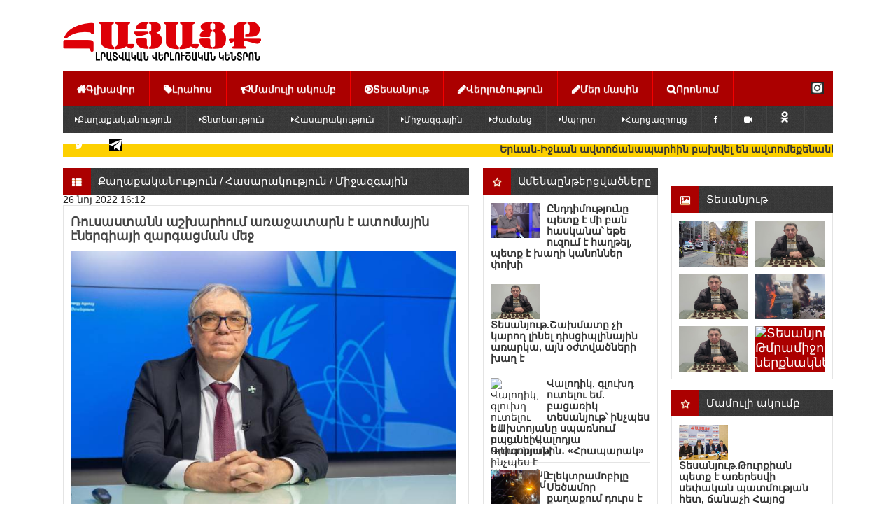

--- FILE ---
content_type: text/html; charset=utf-8
request_url: https://mail.hayacq.com/68510--.html
body_size: 54102
content:
<!DOCTYPE html>
<html xmlns="http://www.w3.org/1999/xhtml">
<head>
    <meta http-equiv="Content-Type" content="text/html; charset=utf-8" />
<title>Ռուսաստանն աշխարհում առաջատարն է ատոմային էներգիայի զարգացման մեջ</title>
<meta name="description" content="Ռուսաստանն աշխարհում առաջատարն է ատոմային էներգիայի զարգացման մեջ, այդ թվում՝ առաջադեմ տեխնոլոգիաների շնորհիվ: Այս մասին «ՌԻԱ Նովոստի»-ին ասել է ԱԷՄԳ-ի ղեկավարի տեղակալ Միխայիլ Չուդակովը։" />
<meta name="keywords" content="Ռուսաստանն, մասին, Չինաստանն, միայն, Սոչիում, ֆորումի, երկու, տարին, հրապարակում, ռեակտորների, տվյալները, վերջին, տվյալների՝, ընդհանուր, առմամբ, նախագիծ, երկրներում, գործակալությանը, դրանք, երկրներ։" />
<meta name="generator" content="Focus Media Group (https://focusmediagroup.org)" />
<meta property="og:site_name" content="Հայացք լրատվական վերլուծական կենտրոն" />
<meta property="og:type" content="article" />
<meta property="og:title" content="Ռուսաստանն աշխարհում առաջատարն է ատոմային էներգիայի զարգացման մեջ" />
<meta property="og:url" content="https://mail.hayacq.com/68510--.html" />
<meta property="og:image" content="https://168.am/wp-content/uploads/2022/11/01-285.jpg" />
<link rel="search" type="application/opensearchdescription+xml" href="https://mail.hayacq.com/engine/opensearch.php" title="Հայացք լրատվական վերլուծական կենտրոն" />
<link rel="alternate" type="application/rss+xml" title="Հայացք լրատվական վերլուծական կենտրոն" href="https://mail.hayacq.com/rss.xml" />
<script type="text/javascript" src="/engine/classes/min/index.php?charset=utf-8&amp;g=general&amp;18"></script>
<script type="text/javascript" src="/engine/classes/min/index.php?charset=utf-8&amp;f=engine/classes/masha/masha.js&amp;18"></script>
<script type="text/javascript" src="//ajax.googleapis.com/ajax/libs/webfont/1/webfont.js"></script>
<script type="text/javascript" src="/engine/editor/scripts/webfont.js"></script>
<link media="screen" href="/engine/editor/css/default.css" type="text/css" rel="stylesheet" />
    <!--[if IE]><script src="http://html5shiv.googlecode.com/svn/trunk/html5.js"></script><![endif]-->
    <link rel="stylesheet" href="/templates/Hayacq_ARM/css/main.css" type="text/css" media="screen, projection">
    <link rel="stylesheet" href="/templates/Hayacq_ARM/css/engine.css" type="text/css" media="screen, projection">
    <link rel="stylesheet" href="/templates/Hayacq_ARM/css/flexslider.css" type="text/css" media="screen">
    <link rel="stylesheet" href="/templates/Hayacq_ARM/css/bxslider.css" />
    <link rel="stylesheet" href="/templates/Hayacq_ARM/css/font-awesome.min.css">
    <meta name="viewport" content="width=device-width, initial-scale=1, maximum-scale=1">
    <!--[if IE 7]>
    <link rel="stylesheet" href="/templates/Hayacq_ARM/css/font-awesome-ie7.min.css">
    <![endif]-->
    <link rel="stylesheet" href="/templates/Hayacq_ARM/css/arcticmodal.css"> 
    
     <script>
  (function(i,s,o,g,r,a,m){i['GoogleAnalyticsObject']=r;i[r]=i[r]||function(){
  (i[r].q=i[r].q||[]).push(arguments)},i[r].l=1*new Date();a=s.createElement(o),
  m=s.getElementsByTagName(o)[0];a.async=1;a.src=g;m.parentNode.insertBefore(a,m)
  })(window,document,'script','https://www.google-analytics.com/analytics.js','ga');

  ga('create', 'UA-78256134-1', 'auto');
  ga('send', 'pageview');

</script> 
    
    <!-- Google tag (gtag.js) -->
<script async src="https://www.googletagmanager.com/gtag/js?id=G-4366B6MQQ8"></script>
<script>
  window.dataLayer = window.dataLayer || [];
  function gtag(){dataLayer.push(arguments);}
  gtag('js', new Date());

  gtag('config', 'G-4366B6MQQ8');
</script>
    
<meta property="fb:admins" content="100000603165845"/>
<meta property="fb:app_id" content="470903536758349"/> 
    
 <script type='text/javascript' src='https://platform-api.sharethis.com/js/sharethis.js#property=62eee2e6fab383001bf2a39f&product=inline-share-buttons' async='async'></script>

   <script>window.yaContextCb = window.yaContextCb || []</script>
<script src="https://yandex.ru/ads/system/context.js" async></script>
<script>
    const nnlJS = document.createElement('script'); 
    nnlJS.src = "https://ads.caramel.am/nnl.js?ts="+new Date().getTime();
    nnlJS.async = true;
    document.head.appendChild(nnlJS);
</script>

    
</head>
<body>
    
    
  <div id="fb-root"></div>
<script async defer src="https://connect.facebook.net/ru_RU/sdk.js#xfbml=1&version=v3.2&appId=470903536758349&autoLogAppEvents=1"></script>  
 
    <div id="fb-root"></div>
<script>(function(d, s, id) {
  var js, fjs = d.getElementsByTagName(s)[0];
  if (d.getElementById(id)) return;
  js = d.createElement(s); js.id = id;
  js.src = 'https://connect.facebook.net/ru_RU/sdk.js#xfbml=1&version=v3.1&appId=2157320127922071&autoLogAppEvents=1';
  fjs.parentNode.insertBefore(js, fjs);
}(document, 'script', 'facebook-jssdk'));</script>
    
 

    
    
    
    
<script type="text/javascript">
<!--
var dle_root       = '/';
var dle_admin      = '';
var dle_login_hash = '';
var dle_group      = 5;
var dle_skin       = 'Hayacq_ARM';
var dle_wysiwyg    = '-1';
var quick_wysiwyg  = '1';
var dle_act_lang   = ["Այո", "Ոչ", "Մուտքագրել", "Չեղարկել", "Պահպանել", "Ջնջել", "Ներբեռնվում է. Խնդրում ենք, սպասել..."];
var menu_short     = 'Արագ խմբագրում';
var menu_full      = 'Ամբողջական խմբագրում';
var menu_profile   = 'Նայել հաշիվը/պրոֆիլը';
var menu_send      = 'Ուղարկել հաղորդագրություն';
var menu_uedit     = 'Ադմինկենտրոն';
var dle_info       = 'Ինֆորմացիա';
var dle_confirm    = 'Հաստատում';
var dle_prompt     = 'Ինֆորմացիայի մուտքագրում';
var dle_req_field  = 'Լրացրեք բոլոր անհրաժեշտ դաշտերը';
var dle_del_agree  = 'Դուք իսկապես ուզում եք հեռացնել? Տվյալ գործողությունը հնարավոր չի լինի չեղարկել';
var dle_spam_agree = 'Դուք իսկապես ուզում եք օգտատերին նշել որպես սպամ? Դա կբերի նրա բոլոր մեկնաբանությունների հեռացմանը';
var dle_complaint  = 'Նշեք Ձեր բողոքի տեքստը ադմինիստրացիային:';
var dle_big_text   = 'Մուտքագրվել է տեքստի չափազանց մեծ տարածք.';
var dle_orfo_title = 'Նշեք ադմինիստրացիային ուղղված մեկնաբանությունը էջում հայտնաբերված սխալի վերաբերյալ';
var dle_p_send     = 'Ուղարկել';
var dle_p_send_ok  = 'Ծանուցումը հաջողությամբ ուղարկվել է';
var dle_save_ok    = 'Փոփոխությունները հաջողությամբ պահպանված են. Թարմացնել էջը?';
var dle_reply_title= 'Մեկնաբանության պատասխան';
var dle_tree_comm  = '0';
var dle_del_news   = 'Հեռացնել հոդվածը';
var allow_dle_delete_news   = false;
var dle_search_delay   = false;
var dle_search_value   = '';
jQuery(function($){
FastSearch();
});
//-->
</script>
<div id="wrapper">

    <header id="header">
        <hgroup id="logo">
            <a href="http://mail.hayacq.com/uploads/main_logo.png">
               <div class="lef-banner-block">
				<a href="http://mail.hayacq.com/"><img src="/uploads/main_logo.png" alt="" /></a>
			</div>
            </a>
        </hgroup> <!-- #logo-->
         <!-- #banner-468-->


      
        <nav>
            <ul id="menu">
                <li><a href="/"><i class="icon-home"></i>Գլխավոր</a></li>
                <li><a href="/index.php?do=lastnews"><i class="icon-tag"></i>Լրահոս</a></li>
                <li><a href="http://mail.hayacq.com/pressclub/"><i class="icon-bullhorn"></i>Մամուլի ակումբ</a></li>
                <li><a href="http://mail.hayacq.com/video/"><i class="icon-play-circle"></i>Տեսանյութ</a></li>
                <li><a href="http://mail.hayacq.com/analysis/"><i class="icon-pencil"></i>Վերլուծություն</a></li>
                <li><a href="http://mail.hayacq.com/about-us.html"><i class="icon-pencil"></i>Մեր մասին</a></li>
                <li><a href="#" onclick="$('#exampleModal-search').arcticmodal()"><i class="icon-search"></i>Որոնում</a></li>
              <a href="https://www.instagram.com/hayacqcom/" target="_blank"><img src="https://mail.hayacq.com/uploads/instagram-l.png" style="margin-left:110px; margin-top: 15px; width:19px"></a>
            </ul>
            
              
            <ul id="menu-sub">
                <li><a href="http://mail.hayacq.com/politiks/"><i class="icon-caret-right"></i>Քաղաքականություն</a></li>
                <li><a href="http://mail.hayacq.com/economiks/"><i class="icon-caret-right"></i>Տնտեսություն</a></li>
                <li><a href="http://mail.hayacq.com/social/"><i class="icon-caret-right"></i>Հասարակություն</a></li>
                <li><a href="http://mail.hayacq.com/world/"><i class="icon-caret-right"></i>Միջազգային</a></li>
                <li><a href="http://mail.hayacq.com/show/"><i class="icon-caret-right"></i>Ժամանց</a></li>
                <li><a href="http://mail.hayacq.com/sport/"><i class="icon-caret-right"></i>Սպորտ</a></li>
                <li><a href="http://mail.hayacq.com/interview/"><i class="icon-caret-right"></i>Հարցազրույց</a></li>
                <li><a href="https://web.facebook.com/Hayacqcom-1677699292305365/" target="_blank"><i class="icon-facebook"></i></a></li>
                <li><a href="https://www.youtube.com/@Hayacqcom/featured" target="_blank"><i class="icon-facetime-video"></i></a></li>
                <li><a href="https://ok.ru/profile/528862464989" target="_blank"><img src="https://mail.hayacq.com/uploads/ok_logo.png"></i></a></li>
        
        <li><a href="https://twitter.com/Hayacqcom" target="_blank"><i  class="icon-twitter"></i></a></li>
        
        <li><a href="https://t.me/Hayacqcom" target="_blank"><img src="https://mail.hayacq.com/uploads/teleg.png" style="margin-top:8px;" width="18px" height="18px" ></i></a></li>
                
  
        

            </ul>
            
        </nav> <!-- #nav-->
        </header> <!-- #header-->
	
    
   
       
       
        
<!--Վազող տողի սկիզբ--> 
<table style="background: rgb(250,250,250) none repeat scroll 0% 50%; -moz-background-clip: -moz-initial; -moz-background-origin: -moz-initial; -moz-background-inline-policy: -moz-initial;" width="100%" border="1" cellpadding="0" cellspacing="0" height="11"> <tbody><tr> <td style="background: #FDD000 none no-repeat scroll center center; -moz-background-clip: -moz-initial; -moz-background-origin: -moz-initial; -moz-background-inline-policy: -moz-initial;"> <marquee style="color: "#FDD000" width="100%"> <font color=rgb (253, 208,0)><b>
<a href="https://mail.hayacq.com/86914--.html">Երևան-Իջևան ավտոճանապարհին բախվել են ավտոմեքենաներ</a>
&nbsp;
&nbsp;



&nbsp;&nbsp;&nbsp;&nbsp;
<a href="https://mail.hayacq.com/86913--.html">Փաշինյանը հիասթափված է Ալեն Սիմոնյանից․ «Հրապարակ»</a>
&nbsp;
&nbsp;



&nbsp
<a href="https://mail.hayacq.com/86912--.html">Արշակ սրբազանին եւ Վեհափառին մեղադրում են նրանք, ովքեր նույն մեղքն ունեն իրենց ուսերին՝ ավելի բացահայտ ու ապացուցված․ «Հրապարակ»</a>
&nbsp;
&nbsp;



</b></font> </marquee></td> </tr></tbody></table>
<!--Վազող տողի ավարտ-->
    
    <br>
    <!-- Modal-->
    <div style="display: none;">
        <div class="box-modal" id="exampleModal-search">
            <form action="" name="searchform" method="post" id="search-block">
                <input type="hidden" name="do" value="search" />
                <input type="hidden" name="subaction" value="search" />
                <input type="text" name="story" value="Որոնում..." onblur="if(this.value=='') this.value='Որոնում...';" onfocus="if(this.value=='Որոնում...') this.value='';" id="search-text" />
                <input type="hidden" value="" type="submit" /> 
                <button type="submit" id="search-submit"><i class="icon-search"></i></button>
            </form> 
            <div class="box-modal_close arcticmodal-close">Փակել</div>
        </div>
        <div class="box-modal-login" id="exampleModal-panel">
            


<form method="post" action="" id="login-aut">
	<div class="input-line">
		<label for="login_name">Մուտքանուն:</label><input type="text" name="login_name" id="login_name" />
	</div>
	<div class="input-line">
		<label for="login_password">Գաղտնաբառ:</label><input type="password" name="login_password" id="login_password" />
	</div>
	<div class="not_save">
		<input type="checkbox" name="login_not_save" id="login_not_save" value="1"/><label for="login_not_save">Կողմնակի համակարգիչ</label>																																																																																																																							<span style="display:none;"> Հնարավոր է անվճար <a href="http://allfilm.net/" title="Դիտել ֆիլմեր">Դիտել ֆիլմեր առցանց</a>և չմոռանաք<a href="http://newtemplates.ru/" title="шаблоны dle">шаблоны dle</a> մեր հնարավորություններում <a href="http://newfilmak.org/" title="անվճար ներբեռնել ֆիլմեր">Անվճար ներբեռնել ֆիլմեր</a> լավագույն հնարավորություններով</span>
	</div>
	<button id="login-submit" onclick="submit();" type="submit" title="Войти"><i class="icon-ok"></i></button>
	<input name="login" type="hidden" id="login" value="submit" />
</form>

            <div class="box-modal_close arcticmodal-close">Փակել</div>
        </div>
    </div> <!-- #Modal-->

    <div id="middle">

        <section id="container">
            <div id="content">
        
        
        
        
                
                    
                    <div id='dle-content'><div class="block-title">
    
    
    
    <h4><i class="icon-th-list"></i> <a href="https://mail.hayacq.com/politiks/">Քաղաքականություն</a> / <a href="https://mail.hayacq.com/social/">Հասարակություն</a> / <a href="https://mail.hayacq.com/world/">Միջազգային</a></h4>
    
    
    
</div>

26 նոյ 2022 16:12


<div class="block-content content-padding">
	<article class="full-news">
	    <div class="full-news-content">
	    	<h1 id="news-title">Ռուսաստանն աշխարհում առաջատարն է ատոմային էներգիայի զարգացման մեջ</h1>  
            
	        <img src="https://168.am/wp-content/uploads/2022/11/01-285.jpg" alt="" border="0" style="margin-top:0px;margin-right:0px;margin-bottom:0px;margin-left:0px;;width:550px;" />Ռուսաստանն աշխարհում առաջատարն է ատոմային էներգիայի զարգացման մեջ, այդ թվում՝ առաջադեմ տեխնոլոգիաների շնորհիվ: Այս մասին «ՌԻԱ Նովոստի»-ին ասել է ԱԷՄԳ-ի ղեկավարի տեղակալ Միխայիլ Չուդակովը։<br />
<br />
«Ռուսաստանն առաջ է գնում, և Չինաստանն անում է նույնը, քանի որ դրանում շահագրգռված են երկրների ղեկավարները: Ռուսաստանն առաջատար է փոքր մոդուլային ռեակտորներով, թեև, իհարկե, դրանով ակտիվորեն զբաղվում են նաև այլ երկրներ։ ՄԱԳԱՏԷ-ն երկու տարին մեկ հրապարակում է փոքր ռեակտորների մասին տվյալները, ըստ վերջին տվյալների՝ ընդհանուր առմամբ մոտ 80 նախագիծ քսան երկրներում, և դրանք միայն մատակարար վաճառողներն են: Բայց սա թղթի վրա է: Բայց իրականում առայժմ միայն Ռուսաստանն ու Չինաստանն են դա արել, Արգենտինան իր KAREM-25-ով ճանապարհին է».- ասել է Չուդակովը գործակալությանը&#96; Սոչիում ATOMEXPO ֆորումի շրջանակներում:

	    </div>
        
	</article> 
    
	<ul class="full-news-content-info">
        <li>Մեկնաբանություններ: 0</li>
        <li><a href="javascript:window.print()"><img src="/uploads/print-icon.png"></a></li>
        <li></li>
       
    </ul>
</div>

  


<div class="sharethis-inline-share-buttons"></div>
<!-- Go to www.addthis.com/dashboard to customize your tools --> <div class="addthis_inline_share_toolbox"></div>

<br>

<div class="block-title">
    <h4><i class="icon-comments-alt"></i>Մեկնաբանություններ</h4>
   
</div>
<div class="fb-comments" data-href="https://mail.hayacq.com/68510--.html" data-num-posts="5" data-width="530"></div>
<br>

<div class="block-content content-padding">
	
	<!--dleaddcomments-->
</div>


<div class="block-title">
    <h4><i class="icon-th-list"></i>Համընկնող լուրեր</h4>
</div>
<div class="block-content content-padding related-news">
	<li>
	<img src="https://www.shantnews.am/wp-content/uploads/2022/03/6653719.jpg" alt="Եթե Ռուսաստանն ասում է, որ Ուկրաինան «կեղտոտ ռումբ» է պատրաստում, ուրեմն ինքն այն պատրաստել է">
	<a href="https://mail.hayacq.com/67855--.html">Եթե Ռուսաստանն ասում է, որ Ուկրաինան «կեղտոտ ռումբ» է պատրաստում, ուրեմն ինքն այն պատրաստել է</a>
</li><li>
	<img src="https://www.pastinfo.am/news_images/481/1441176_1/09456.thumb.jpg" alt="Իրանը ունի շատ ամբիցիոզ և բարդ ատոմային ծրագիր.Իրանի միջուկային ծրագիրն առաջ է ընթանում արագ տեմպերով">
	<a href="https://mail.hayacq.com/66348--.html">Իրանը ունի շատ ամբիցիոզ և բարդ ատոմային ծրագիր.Իրանի միջուկային ծրագիրն առաջ է ընթանում արագ տեմպերով</a>
</li><li>
	<img src="https://www.aysor.am/news_images/646/1936437_1/f6221cbbe2eaa4_6221cbbe2eae5.thumb.jpg" alt="ՄԱԳԱՏԷ-ն կոչ է արել զերծ մնալ Զապորոժիեի ատոմակայանի մոտ ռազական գործողություններից.Ռուսական մոտոհրաձգային զորքերը ուղղակիորեն ուղարկվում են Ուկրաինայի ամենամեծ ատոմակայանի վայր">
	<a href="https://mail.hayacq.com/63379--.html">ՄԱԳԱՏԷ-ն կոչ է արել զերծ մնալ Զապորոժիեի ատոմակայանի մոտ ռազական գործողություններից.Ռուսական մոտոհրաձգային զորքերը ուղղակիորեն ուղարկվում են Ուկրաինայի ամենամեծ ատոմակայանի վայր</a>
</li><li>
	<img src="https://www.ilur.am/wp-content/uploads/2021/11/%D0%A1%D0%BD%D0%B8%D0%BC%D0%BE%D0%BA-249.jpg" alt="Նոր լարվածություն ողջ աշխարհում.Թուրքիայի ախորժակը Հարավային Կովկասով չի սահմանափակվում">
	<a href="https://mail.hayacq.com/62519--.html">Նոր լարվածություն ողջ աշխարհում.Թուրքիայի ախորժակը Հարավային Կովկասով չի սահմանափակվում</a>
</li><li>
	<img src="https://hayatsk.info/photos/putin-9.jpg" alt="Կարելի է վստահաբար ասել, որ նոր սպառազինությունների առումով Ռուսաստանն աշխարհում առաջինն է. միայն մենք գերձայնային զենք ունենք">
	<a href="https://mail.hayacq.com/61696--.html">Կարելի է վստահաբար ասել, որ նոր սպառազինությունների առումով Ռուսաստանն աշխարհում առաջինն է. միայն մենք գերձայնային զենք ունենք</a>
</li><li>
	<img src="https://cdn1.img.armeniasputnik.am/images/07e4/0c/0b/25710432.jpg" alt="ԱՄՆ-ն տիեզերքը հայտարարել է ռազմական գոտի և նախազգուշացրել, որ...">
	<a href="https://mail.hayacq.com/56482--.html">ԱՄՆ-ն տիեզերքը հայտարարել է ռազմական գոտի և նախազգուշացրել, որ...</a>
</li><li>
	<img src="https://armtimes.com/static/article/16/64/38/166438.jpg" alt="Բաքուն կմտածի. Ռուսաստանն առաջարկել է Ադրբեջանում հզոր ատոմակայան կառուցել">
	<a href="https://mail.hayacq.com/44914--.html">Բաքուն կմտածի. Ռուսաստանն առաջարկել է Ադրբեջանում հզոր ատոմակայան կառուցել</a>
</li><li>
	<img src="https://mail.hayacq.com/uploads/posts/2019-04/medium/1554322253_15355369.jpg" alt="Եթե Հայաստանի վրա ինչ-որ մեկն ատոմային ռումբ նետի, Ռուսաստանն էլ պատասխան ռումբը կնետի. Ռուս փորձագետ">
	<a href="https://mail.hayacq.com/40965--.html">Եթե Հայաստանի վրա ինչ-որ մեկն ատոմային ռումբ նետի, Ռուսաստանն էլ պատասխան ռումբը կնետի. Ռուս փորձագետ</a>
</li><li>
	<img src="https://mail.hayacq.com/uploads/posts/2018-12/medium/1545743325_kreml-belarus.jpg" alt="Ռուսաստանն ու Բելառուսը մնում են եղբայրական և դաշնակից պետություններ. Կրեմլը պատասխանել է Լուկաշենկոյին">
	<a href="https://mail.hayacq.com/38569--.html">Ռուսաստանն ու Բելառուսը մնում են եղբայրական և դաշնակից պետություններ. Կրեմլը պատասխանել է Լուկաշենկոյին</a>
</li><li>
	<img src="https://mail.hayacq.com/uploads/posts/2018-12/medium/1544782377_big_1355208681_8691474.jpg" alt="Ադրբեջանում կա ատոմային ոլորտ, սակայն չկա գործող ԱԷԿ.Ռուսաստանն Ադրբեջանին առաջարկել է ԱԷԿ կառուցել">
	<a href="https://mail.hayacq.com/38191--.html">Ադրբեջանում կա ատոմային ոլորտ, սակայն չկա գործող ԱԷԿ.Ռուսաստանն Ադրբեջանին առաջարկել է ԱԷԿ կառուցել</a>
</li>
    
    
</div>











<br>
<br>
<!--dlenavigationcomments--></div>
                
        
            
        
                 <br>
                 <br>
                 <br>
            </div> <!-- #content-->
        
        
        </section> <!-- #container-->
        
        
        
        
        <aside id="sideLeft">
    
        
             
        <div class="block-title">
                <h4><a href="http://mail.hayacq.com/topnews/"><i class="icon-star-empty"></i>Ամենաընթերցվածները</a></h4>
            </div>
        
            <div class="side-popular block-content">
        
        
        
                <li>
	<img src="https://mail.hayacq.com/uploads/armen-badalyan2.jpg" alt="Ընդդիմությունը պետք է մի բան հասկանա՝ եթե ուզում է հաղթել, պետք է խաղի կանոններ փոխի">
	<a href="https://mail.hayacq.com/86768--.html" title="Ընդդիմությունը պետք է մի բան հասկանա՝ եթե ուզում է հաղթել, պետք է խաղի կանոններ փոխի">Ընդդիմությունը պետք է մի բան հասկանա՝ եթե ուզում է հաղթել, պետք է խաղի կանոններ փոխի</a>
</li>

<li>
	<img src="https://mail.hayacq.com/uploads/h-xalikyan.jpg" alt="Տեսանյութ.Շախմատը չի կարող լինել դիսցիպլինային առարկա, այն օժտվածների խաղ է">
	<a href="https://mail.hayacq.com/86763--.html" title="Տեսանյութ.Շախմատը չի կարող լինել դիսցիպլինային առարկա, այն օժտվածների խաղ է">Տեսանյութ.Շախմատը չի կարող լինել դիսցիպլինային առարկա, այն օժտվածների խաղ է</a>
</li>

<li>
	<img src="https://pastinfo.am/storage/files/maxresdefault-18-780x-573x_-quality(75).jpg" alt="Վալոդիկ, գլուխդ ուտելու եմ. բացառիկ տեսանյութ՝ ինչպես է Ախտոյանը սպառնում սպանել Վալոդյա Գրիգորյանին․ «Հրապարակ»">
	<a href="https://mail.hayacq.com/86749--.html" title="Վալոդիկ, գլուխդ ուտելու եմ. բացառիկ տեսանյութ՝ ինչպես է Ախտոյանը սպառնում սպանել Վալոդյա Գրիգորյանին․ «Հրապարակ»">Վալոդիկ, գլուխդ ուտելու եմ. բացառիկ տեսանյութ՝ ինչպես է Ախտոյանը սպառնում սպանել Վալոդյա Գրիգորյանին․ «Հրապարակ»</a>
</li>

<li>
	<img src="https://static.tert.am/storage/files/screenshot-2025-11-16-141719-1763288247717-770x_.png" alt="Էլեկտրամոբիլը Մեծամոր քաղաքում դուրս է եկել երթևեկելի գոտուց և բшխվել է պատին">
	<a href="https://mail.hayacq.com/86740--sh-.html" title="Էլեկտրամոբիլը Մեծամոր քաղաքում դուրս է եկել երթևեկելի գոտուց և բшխվել է պատին">Էլեկտրամոբիլը Մեծամոր քաղաքում դուրս է եկել երթևեկելի գոտուց և բшխվել է պատին</a>
</li>

<li>
	<img src="https://mail.hayacq.com/uploads/posts/2019-01/1547450535_nikol_pashinyan5.thumb.jpg" alt="Այսօր մեր բանակի ղեկավարության կեսը ղարաբաղցի է, էդ ո՞նց չենք վստահում">
	<a href="https://mail.hayacq.com/86693--.html" title="Այսօր մեր բանակի ղեկավարության կեսը ղարաբաղցի է, էդ ո՞նց չենք վստահում">Այսօր մեր բանակի ղեկավարության կեսը ղարաբաղցի է, էդ ո՞նց չենք վստահում</a>
</li>


        
            </div>
        
        
        
                <div class="block-title">
                <h4><a href="http://mail.hayacq.com/blog/"><i class="icon-star-empty"></i>Բլոգոլորտ</a></h4>
            </div>

            <div class="side-popular block-content">
                <li>
	<img src="https://mail.hayacq.com/uploads/posts/2024-01/1705657766_stepan-danielyan.jpg" alt="Բռնապետի իրական թշնամին Խորենացին ու Մաշտոցն է, ինքն իրենց հետ է կռիվ տալիս">
	<a href="https://mail.hayacq.com/86600--.html" title="Բռնապետի իրական թշնամին Խորենացին ու Մաշտոցն է, ինքն իրենց հետ է կռիվ տալիս">Բռնապետի իրական թշնամին Խորենացին ու Մաշտոցն է, ինքն իրենց հետ է կռիվ տալիս</a>
</li>

<li>
	<img src="https://mail.hayacq.com/uploads/posts/2020-12/1607972305_tatevik-hayrapetyan.jpg" alt="Ալիևը ջարդում է «Արցախը տաք, հանգիստ ապրեք» անհեթեթ թեզը և անկեղծորեն վերահաստատում է իր առաջիկա պլանները">
	<a href="https://mail.hayacq.com/86565--.html" title="Ալիևը ջարդում է «Արցախը տաք, հանգիստ ապրեք» անհեթեթ թեզը և անկեղծորեն վերահաստատում է իր առաջիկա պլանները">Ալիևը ջարդում է «Արցախը տաք, հանգիստ ապրեք» անհեթեթ թեզը և անկեղծորեն վերահաստատում է իր առաջիկա պլանները</a>
</li>

<li>
	<img src="https://mail.hayacq.com/uploads/posts/2024-01/1705646963_vahe-hovhannisyan.jpg" alt="Եկեղեցին անշուշտ, հաղթելու է և դա անելու է իր վեհությամբ, հիմա այդ պրոցեսն է">
	<a href="https://mail.hayacq.com/86552--.html" title="Եկեղեցին անշուշտ, հաղթելու է և դա անելու է իր վեհությամբ, հիմա այդ պրոցեսն է">Եկեղեցին անշուշտ, հաղթելու է և դա անելու է իր վեհությամբ, հիմա այդ պրոցեսն է</a>
</li>

<li>
	<img src="https://mail.hayacq.com/uploads/posts/2020-10/1604133837_vardan_voskanyan.jpeg" alt="Ոչ միայն չի նվազել, այլ նաև ավելացել է Մայր Աթոռին հանրային աջակցությունը, ոչ թե որպես կրոնական, այլ նաև ազգային հաստատություն">
	<a href="https://mail.hayacq.com/86472--.html" title="Ոչ միայն չի նվազել, այլ նաև ավելացել է Մայր Աթոռին հանրային աջակցությունը, ոչ թե որպես կրոնական, այլ նաև ազգային հաստատություն">Ոչ միայն չի նվազել, այլ նաև ավելացել է Մայր Աթոռին հանրային աջակցությունը, ոչ թե որպես կրոնական, այլ նաև ազգային հաստատություն</a>
</li>

<li>
	<img src="https://mail.hayacq.com/uploads/posts/2020-10/1604133837_vardan_voskanyan.jpeg" alt="Փորձ է կատարվում Հայաստանը ներկառուցել «թյուրքական աշխարհին» կամ քաղաքական իմաստով «Թուրան» կոչեցյալին">
	<a href="https://mail.hayacq.com/86373--.html" title="Փորձ է կատարվում Հայաստանը ներկառուցել «թյուրքական աշխարհին» կամ քաղաքական իմաստով «Թուրան» կոչեցյալին">Փորձ է կատարվում Հայաստանը ներկառուցել «թյուրքական աշխարհին» կամ քաղաքական իմաստով «Թուրան» կոչեցյալին</a>
</li>


            </div>
        
        
            

        
             <div class="block-title">
                <h4><a href=""><i class="icon-star-empty"></i>Շուտով</a></h4>
            </div>
            <div class="side-popular block-content">
                
            </div>       
          
        
        <div  class="block-title">
     <h4><i class="icon-star-empty"></i>Հարցում </h4>
            </div>
    <div  class="block-content">
           
                
    </div>
        
        
        
        
        
        
    
     
        
        
        

        
        
        
        </aside> <!-- #sideLeft -->

        <aside id="sideRight">
    

 
  
    
 <div  class="fb-page"
  data-href="https://www.facebook.com/hayacqcom/" 
  data-width="231"
  data-hide-cover="false"
  data-show-facepile="true"></div>
    
    
        
        <div class="block-title" style="margin-top:10px;">
               
        <h4><a href="http://mail.hayacq.com/video/"><i class="icon-picture"></i>Տեսանյութ</a></h4>
            </div>

            <div class="block-content">
                <ul class="side-photo">
                    <li>
	<a href="https://mail.hayacq.com/86900--n-.html" alt="Տեսանյութ․Սպիտակ տան մոտ հրաձգություն է եղել, վիրավnրներ կան, կասկածյալն ապօրինի ներգաղթյալ է">
		<img src="https://mediahub.am/uploads/images/2025/11/image_750x_IOu826r0ymZzU.jpg" alt="Տեսանյութ․Սպիտակ տան մոտ հրաձգություն է եղել, վիրավnրներ կան, կասկածյալն ապօրինի ներգաղթյալ է">
	</a>
</li><li>
	<a href="https://mail.hayacq.com/86763--.html" alt="Տեսանյութ.Շախմատը չի կարող լինել դիսցիպլինային առարկա, այն օժտվածների խաղ է">
		<img src="https://mail.hayacq.com/uploads/h-xalikyan.jpg" alt="Տեսանյութ.Շախմատը չի կարող լինել դիսցիպլինային առարկա, այն օժտվածների խաղ է">
	</a>
</li><li>
	<a href="https://mail.hayacq.com/86676--.html" alt="Տեսանյութ.Շախմատը որպես քաղաքական էլեմենտ և մասսաների գիտակցության վրա ազդելու միջոց">
		<img src="https://mail.hayacq.com/uploads/h-xalikyan.jpg" alt="Տեսանյութ.Շախմատը որպես քաղաքական էլեմենտ և մասսաների գիտակցության վրա ազդելու միջոց">
	</a>
</li><li>
	<a href="https://mail.hayacq.com/86591--.html" alt="Տեսանյութ. Խոշոր հրդեհ՝ Կոմիտասի պողոտայի «Երևան Սիթի» սուպերմարկետի տարածքում">
		<img src="https://mediahub.am/uploads/images/2025/11/image_750x_TUL7uQLCSw3uV.jpg" alt="Տեսանյութ. Խոշոր հրդեհ՝ Կոմիտասի պողոտայի «Երևան Սիթի» սուպերմարկետի տարածքում">
	</a>
</li><li>
	<a href="https://mail.hayacq.com/86580--.html" alt="Տեսանյութ. Շախմատի ծագումնաբանությունը՝ խաղ ոչ միայն պայքարի, այլ դավադրության մասին">
		<img src="https://mail.hayacq.com/uploads/h-xalikyan.jpg" alt="Տեսանյութ. Շախմատի ծագումնաբանությունը՝ խաղ ոչ միայն պայքարի, այլ դավադրության մասին">
	</a>
</li><li>
	<a href="https://mail.hayacq.com/86553--.html" alt="Տեսանյութ. Թմրամիջոցներ՝ ներքնակներում, ՊԵԿ-ը միջազգային առաքանիներից հայտնաբերել է «կոկաին» տեսակի թմրամիջոց">
		<img src="https://pastinfo.am/storage/files/024-573x_-quality(75).jpg" alt="Տեսանյութ. Թմրամիջոցներ՝ ներքնակներում, ՊԵԿ-ը միջազգային առաքանիներից հայտնաբերել է «կոկաին» տեսակի թմրամիջոց">
	</a>
</li>
                </ul>
            </div>



        
        <div class="block-title">
                <h4><a href="http://mail.hayacq.com/pressclub/"><i class="icon-star-empty"></i>Մամուլի ակումբ</a></h4>
            </div>
            <div class="side-popular block-content">
                <li>
	<img src="https://mail.hayacq.com/uploads/selay-ertem-eran-gyunduz-xukas-papyan.jpg" alt="Տեսանյութ.Թուրքիան պետք է առերեսվի սեփական պատմության հետ, ճանաչի Հայոց ցեղասպանությունը և հատուցի դրա համար">
	<a href="https://mail.hayacq.com/83973--.html" title="Տեսանյութ.Թուրքիան պետք է առերեսվի սեփական պատմության հետ, ճանաչի Հայոց ցեղասպանությունը և հատուցի դրա համար">Տեսանյութ.Թուրքիան պետք է առերեսվի սեփական պատմության հետ, ճանաչի Հայոց ցեղասպանությունը և հատուցի դրա համար</a>
</li>

<li>
	<img src="https://mail.hayacq.com/uploads/hayk-gabrielyan.jpg" alt="Տեսանյութ.Ովքե՞ր և ի՞նչ հարցերով են դիմում դետեկտիվին, մանրամասնում է ՀՀ-ում առաջին և միակ մասնավոր խուզարկուն">
	<a href="https://mail.hayacq.com/83598--.html" title="Տեսանյութ.Ովքե՞ր և ի՞նչ հարցերով են դիմում դետեկտիվին, մանրամասնում է ՀՀ-ում առաջին և միակ մասնավոր խուզարկուն">Տեսանյութ.Ովքե՞ր և ի՞նչ հարցերով են դիմում դետեկտիվին, մանրամասնում է ՀՀ-ում առաջին և միակ մասնավոր խուզարկուն</a>
</li>

<li>
	<img src="https://mail.hayacq.com/uploads/armen-badalyan-davit-petrosyan.jpg" alt="Տեսանյութ.Քողարկված կոռուպցիոն սխեմա, ինչու է Կադաստրի կոմիտեն խոչընդոտում Համահայկական կոնգրես կոնսորցիումի սոցիալական նախագծերը">
	<a href="https://mail.hayacq.com/83287--.html" title="Տեսանյութ.Քողարկված կոռուպցիոն սխեմա, ինչու է Կադաստրի կոմիտեն խոչընդոտում Համահայկական կոնգրես կոնսորցիումի սոցիալական նախագծերը">Տեսանյութ.Քողարկված կոռուպցիոն սխեմա, ինչու է Կադաստրի կոմիտեն խոչընդոտում Համահայկական կոնգրես կոնսորցիումի սոցիալական նախագծերը</a>
</li>

<li>
	<img src="https://mail.hayacq.com/uploads/armen-badalyan.jpg" alt="Տեսանյութ.14 ուժերին պետք է բաժանել երկու խմբի՝ ֆավորիտներ և երկրորդական ուժեր">
	<a href="https://mail.hayacq.com/74878-14-.html" title="Տեսանյութ.14 ուժերին պետք է բաժանել երկու խմբի՝ ֆավորիտներ և երկրորդական ուժեր">Տեսանյութ.14 ուժերին պետք է բաժանել երկու խմբի՝ ֆավորիտներ և երկրորդական ուժեր</a>
</li>

<li>
	<img src="https://mail.hayacq.com/uploads/norik-norikyan-hayacq-akumb.jpg" alt="Տեսանյութ.Որակական փոփոխությունների համար առաջարկում եմ հասնել կոնսենսուսային թեկնածուի, մնացած ուժերն էլ ինքնաբացարկի դիմումներ ներկայացնեն. Ն Նորիկյան">
	<a href="https://mail.hayacq.com/74628--.html" title="Տեսանյութ.Որակական փոփոխությունների համար առաջարկում եմ հասնել կոնսենսուսային թեկնածուի, մնացած ուժերն էլ ինքնաբացարկի դիմումներ ներկայացնեն. Ն Նորիկյան">Տեսանյութ.Որակական փոփոխությունների համար առաջարկում եմ հասնել կոնսենսուսային թեկնածուի, մնացած ուժերն էլ ինքնաբացարկի դիմումներ ներկայացնեն. Ն Նորիկյան</a>
</li>


            </div>  
        
        
        
        
            <div class="block-title">
                <h4><a href="http://mail.hayacq.com/photoslide/"><i class="icon-picture"></i>Ֆոտոշարք</a></h4>
            </div>
            <div class="block-content">
                <ul class="side-photo">
                    <li>
	<a href="https://mail.hayacq.com/85043--.html" alt="Կլիմայական փոփոխությունների և երաշտի պատճառով Վանա լիճն օրեցօր ցամաքում է. Լուսանկարներ">
		<img src="https://mail.hayacq.com/uploads/vana-lich.jpg" alt="Կլիմայական փոփոխությունների և երաշտի պատճառով Վանա լիճն օրեցօր ցամաքում է. Լուսանկարներ">
	</a>
</li><li>
	<a href="https://mail.hayacq.com/84759--.html" alt="Կաթողիկե Սուրբ Էջմիածնի տոնի առթիվ, հավատացյալների երկրպագության համար դուրս են բերվել Սուրբ Էջմիածնի սրբազան մասունքները.․Լուսանկարներ">
		<img src="https://yerkir.am/storage/articles/2025/06/22/19595f3cdead0a1b15318230f42b5f72_1750582722.jpg" alt="Կաթողիկե Սուրբ Էջմիածնի տոնի առթիվ, հավատացյալների երկրպագության համար դուրս են բերվել Սուրբ Էջմիածնի սրբազան մասունքները.․Լուսանկարներ">
	</a>
</li><li>
	<a href="https://mail.hayacq.com/84268--.html" alt="Արտակարգ իրավիճակ, ուժեղ կարկուտը վնասել է ցանքատարածություններ, այգիներ և տների տանիքներ.Ֆոտո">
		<img src="https://static.tert.am/storage/files/screenshot-2025-05-13-225644-770x_.png" alt="Արտակարգ իրավիճակ, ուժեղ կարկուտը վնասել է ցանքատարածություններ, այգիներ և տների տանիքներ.Ֆոտո">
	</a>
</li><li>
	<a href="https://mail.hayacq.com/84136--.html" alt="Ադրբեջանն Արցախում շարունակում է անխնա ոչնչացնել ամեն ինչ, ինչ հայկական է. Ֆոտո">
		<img src="https://static.tert.am/storage/files/495041690-1011722364431699-9204664417653980405-n-770x_.jpg" alt="Ադրբեջանն Արցախում շարունակում է անխնա ոչնչացնել ամեն ինչ, ինչ հայկական է. Ֆոտո">
	</a>
</li><li>
	<a href="https://mail.hayacq.com/83990--.html" alt="Ադրբեջանը կրակ է բացել Սյունիքի մարզի Խոզնավար բնակավայրի ուղղությամբ. Լուսանկարներ">
		<img src="https://mail.hayacq.com/uploads/posts/2018-08/1534927229_sahman-zinvor-anhet-korac.png" alt="Ադրբեջանը կրակ է բացել Սյունիքի մարզի Խոզնավար բնակավայրի ուղղությամբ. Լուսանկարներ">
	</a>
</li><li>
	<a href="https://mail.hayacq.com/82701--.html" alt="Տեսանյութ.Ի՞նչ վիճակ է կրակի ճիրաններում հայտնված Կալիֆորնիայում, կան քաղաքներ մոխրի են վերածվել. Ֆոտոներ">
		<img src="https://www.1lurer.am/images/news/46/227706/1/l-0x39wh-786x458z-1.jpeg" alt="Տեսանյութ.Ի՞նչ վիճակ է կրակի ճիրաններում հայտնված Կալիֆորնիայում, կան քաղաքներ մոխրի են վերածվել. Ֆոտոներ">
	</a>
</li>
                </ul>
        
        </div>
           
     
        <div class="block-title">
                <h4><i class="icon-reorder"></i>Արխիվ</h4>
            </div>
        
        
            <div class="block-content">
                <div id="calendar-layer"><table id="calendar" class="calendar"><tr><th colspan="7" class="monthselect"><a class="monthlink" onclick="doCalendar('10','2025','right'); return false;" href="https://mail.hayacq.com/2025/10/" title="Նախորդ ամիս">&laquo;</a>&nbsp;&nbsp;&nbsp;&nbsp;նոյեմբերի 2025&nbsp;&nbsp;&nbsp;&nbsp;&raquo;</th></tr><tr><th class="workday">Երկ</th><th class="workday">երք</th><th class="workday">Չոր</th><th class="workday">Հնգ</th><th class="workday">Ուրբ</th><th class="weekday">Շբ</th><th class="weekday">Կր</th></tr><tr><td colspan="5">&nbsp;</td><td  class="day-active" ><a class="day-active" href="https://mail.hayacq.com/2025/11/01/" title="Մինչ այս բոլոր հրապարակումները 01 նոյեմբերի 2025">1</a></td><td  class="day-active" ><a class="day-active" href="https://mail.hayacq.com/2025/11/02/" title="Մինչ այս բոլոր հրապարակումները 02 նոյեմբերի 2025">2</a></td></tr><tr><td  class="day-active-v" ><a class="day-active-v" href="https://mail.hayacq.com/2025/11/03/" title="Մինչ այս բոլոր հրապարակումները 03 նոյեմբերի 2025">3</a></td><td  class="day-active-v" ><a class="day-active-v" href="https://mail.hayacq.com/2025/11/04/" title="Մինչ այս բոլոր հրապարակումները 04 նոյեմբերի 2025">4</a></td><td  class="day-active-v" ><a class="day-active-v" href="https://mail.hayacq.com/2025/11/05/" title="Մինչ այս բոլոր հրապարակումները 05 նոյեմբերի 2025">5</a></td><td  class="day-active-v" ><a class="day-active-v" href="https://mail.hayacq.com/2025/11/06/" title="Մինչ այս բոլոր հրապարակումները 06 նոյեմբերի 2025">6</a></td><td  class="day-active-v" ><a class="day-active-v" href="https://mail.hayacq.com/2025/11/07/" title="Մինչ այս բոլոր հրապարակումները 07 նոյեմբերի 2025">7</a></td><td  class="day-active" ><a class="day-active" href="https://mail.hayacq.com/2025/11/08/" title="Մինչ այս բոլոր հրապարակումները 08 նոյեմբերի 2025">8</a></td><td  class="day-active" ><a class="day-active" href="https://mail.hayacq.com/2025/11/09/" title="Մինչ այս բոլոր հրապարակումները 09 նոյեմբերի 2025">9</a></td></tr><tr><td  class="day-active-v" ><a class="day-active-v" href="https://mail.hayacq.com/2025/11/10/" title="Մինչ այս բոլոր հրապարակումները 10 նոյեմբերի 2025">10</a></td><td  class="day-active-v" ><a class="day-active-v" href="https://mail.hayacq.com/2025/11/11/" title="Մինչ այս բոլոր հրապարակումները 11 նոյեմբերի 2025">11</a></td><td  class="day-active-v" ><a class="day-active-v" href="https://mail.hayacq.com/2025/11/12/" title="Մինչ այս բոլոր հրապարակումները 12 նոյեմբերի 2025">12</a></td><td  class="day-active-v" ><a class="day-active-v" href="https://mail.hayacq.com/2025/11/13/" title="Մինչ այս բոլոր հրապարակումները 13 նոյեմբերի 2025">13</a></td><td  class="day-active-v" ><a class="day-active-v" href="https://mail.hayacq.com/2025/11/14/" title="Մինչ այս բոլոր հրապարակումները 14 նոյեմբերի 2025">14</a></td><td  class="day-active" ><a class="day-active" href="https://mail.hayacq.com/2025/11/15/" title="Մինչ այս բոլոր հրապարակումները 15 նոյեմբերի 2025">15</a></td><td  class="day-active" ><a class="day-active" href="https://mail.hayacq.com/2025/11/16/" title="Մինչ այս բոլոր հրապարակումները 16 նոյեմբերի 2025">16</a></td></tr><tr><td  class="day-active-v" ><a class="day-active-v" href="https://mail.hayacq.com/2025/11/17/" title="Մինչ այս բոլոր հրապարակումները 17 նոյեմբերի 2025">17</a></td><td  class="day-active-v" ><a class="day-active-v" href="https://mail.hayacq.com/2025/11/18/" title="Մինչ այս բոլոր հրապարակումները 18 նոյեմբերի 2025">18</a></td><td  class="day-active-v" ><a class="day-active-v" href="https://mail.hayacq.com/2025/11/19/" title="Մինչ այս բոլոր հրապարակումները 19 նոյեմբերի 2025">19</a></td><td  class="day-active-v" ><a class="day-active-v" href="https://mail.hayacq.com/2025/11/20/" title="Մինչ այս բոլոր հրապարակումները 20 նոյեմբերի 2025">20</a></td><td  class="day-active-v" ><a class="day-active-v" href="https://mail.hayacq.com/2025/11/21/" title="Մինչ այս բոլոր հրապարակումները 21 նոյեմբերի 2025">21</a></td><td  class="day-active" ><a class="day-active" href="https://mail.hayacq.com/2025/11/22/" title="Մինչ այս բոլոր հրապարակումները 22 նոյեմբերի 2025">22</a></td><td  class="day-active" ><a class="day-active" href="https://mail.hayacq.com/2025/11/23/" title="Մինչ այս բոլոր հրապարակումները 23 նոյեմբերի 2025">23</a></td></tr><tr><td  class="day-active-v" ><a class="day-active-v" href="https://mail.hayacq.com/2025/11/24/" title="Մինչ այս բոլոր հրապարակումները 24 նոյեմբերի 2025">24</a></td><td  class="day-active-v" ><a class="day-active-v" href="https://mail.hayacq.com/2025/11/25/" title="Մինչ այս բոլոր հրապարակումները 25 նոյեմբերի 2025">25</a></td><td  class="day-active-v" ><a class="day-active-v" href="https://mail.hayacq.com/2025/11/26/" title="Մինչ այս բոլոր հրապարակումները 26 նոյեմբերի 2025">26</a></td><td  class="day-active-v" ><a class="day-active-v" href="https://mail.hayacq.com/2025/11/27/" title="Մինչ այս բոլոր հրապարակումները 27 նոյեմբերի 2025">27</a></td><td  class="day-active-v day-current" ><a class="day-active-v" href="https://mail.hayacq.com/2025/11/28/" title="Մինչ այս բոլոր հրապարակումները 28 նոյեմբերի 2025">28</a></td><td  class="weekday" >29</td><td  class="weekday" >30</td></tr></table></div>
            </div>      
        
        </aside> <!-- #sideRight -->

        </div> <!-- #middle-->
        

</div> <!-- #wrapper -->        
      
 <br>
 <br>
    <br>
 <br>
        
   
        
<footer id="footer">
         
                <nav>
            <ul id="menu">
                <li><a href="/"><i class="icon-home"></i>Գլխավոր</a></li>
                <li><a href="/index.php?do=lastnews"><i class="icon-tag"></i>Լրահոս</a></li>
                <li><a href="http://mail.hayacq.com/pressclub/"><i class="icon-bullhorn"></i>Մամուլի ակումբ</a></li>
                <li><a href="/index.php?do=lastcomments"><i class="icon-play-circle"></i>Տեսանյութ</a></li>
                <li><a href="http://mail.hayacq.com/analysis/"><i class="icon-pencil"></i>Վերլուծություն</a></li>
                <li><a href="http://mail.hayacq.com/about-us.html"><i class="icon-pencil"></i>Մեր մասին</a></li>
                <li><a href="#" onclick="$('#exampleModal-search').arcticmodal()"><i class="icon-search"></i>Որոնում</a></li>
               <a href="https://www.instagram.com/hayacqcom/" target="_blank"><img src="https://mail.hayacq.com/uploads/instagram-l.png" style="margin-left:80px; margin-top: 15px; width:19px"></a> 
            </ul>
            <ul id="menu-sub">
                <li><a href="http://mail.hayacq.com/politiks/"><i class="icon-caret-right"></i>Քաղաքականություն</a></li>
                <li><a href="http://mail.hayacq.com/economiks/"><i class="icon-caret-right"></i>Տնտեսություն</a></li>
                <li><a href="http://mail.hayacq.com/social/"><i class="icon-caret-right"></i>Հասարակություն</a></li>
                <li><a href="http://mail.hayacq.com/world/"><i class="icon-caret-right"></i>Միջազգային</a></li>
                <li><a href="http://mail.hayacq.com/show/"><i class="icon-caret-right"></i>Ժամանց</a></li>
                <li><a href="http://mail.hayacq.com/sport/"><i class="icon-caret-right"></i>Սպորտ</a></li>
                <li><a href="http://mail.hayacq.com/interview/"><i class="icon-caret-right"></i>Հարցազրույց</a></li>
                <li><a href="https://web.facebook.com/Hayacqcom-1677699292305365/" target="_blank"><i class="icon-facebook"></i></a></li>
                <li><a href="https://www.youtube.com/@Hayacqcom/featured" target="_blank"><i class="icon-facetime-video"></i></a></li>
                <li><a href="https://twitter.com/Hayacqcom" target="_blank"><i class="icon-twitter" ></i></a></li>
                <li><a href="https://ok.ru/profile/528862464989" target="_blank"><img src="https://mail.hayacq.com/uploads/ok_logo.png"></i></a></li>
    <li><a href="https://t.me/Hayacqcom" target="_blank"><img src="https://mail.hayacq.com/uploads/teleg.png" style="margin-top:8px;" width="18px" height="18px" ></i></a></li>
    
   
                

            </ul>
            </nav>
    
        
            </footer><!-- #footer -->

   <footer id="footer2">
<table border="1">
				 <tr>
				   <li>&copy;Hayacq.com - Հրապարակումների մասնակի կամ ամբողջական օգտագործման դեպքում հղումը Hayacq.com-ին պարտադիր է:
Կայքում արտահայտված կարծիքները պարտադիր չէ, որ համընկնեն խմբագրության տեսակետի հետ: 
Գովազդների բովանդակության համար կայքը պատասխանատվություն չի կրում:</li>
				 </tr>
        <br>
   

				 <tr>
			  
				   <li><li align="left"><strong>&nbsp;&nbsp;էլ-փոստ -hayacq.com@gmail.com</strong></li></li>
				 </tr>
			   </table>
     
    </body>
               </footer2><!-- #footer2 -->
    
<br>

        <!-- Plugins -->
    <script src="/templates/Hayacq_ARM/js/jquery.flexslider.js"></script>
    <script src="/templates/Hayacq_ARM/js/jquery.bxslider.js"></script>
    <script src="/templates/Hayacq_ARM/js/jquery.arcticmodal-0.3.min.js"></script>
    <script type="text/javascript">
        $(document).ready(function(){
          $('.slider4').bxSlider({
            slideWidth: 239,
            minSlides: 2,
            maxSlides: 4,
            moveSlides: 1,
            slideMargin: 10
          });
        });
        $(function(){
          SyntaxHighlighter.all();
        });
        $(window).load(function(){
          $('.flexslider').flexslider({
            animation: "slide",
            controlNav: "thumbnails",
            start: function(slider){
              $('body').removeClass('loading');
            }
          });
        });
    </script>
  

    

   
 
    
</body>
</html>

--- FILE ---
content_type: application/javascript
request_url: https://ads.caramel.am/nnl.js?ts=1764307222503
body_size: 44794
content:
function a0_0x40b1(){var _0x57608b=['Class\x20extends\x20value\x20','href','contains','trackingEvents','phone','արտահանել','insert','ADFOX','detectCurrentLanguage','nnl-typographic','ներկրել','\x20|\x20Extra','BANNER','checkForFullscreenVideo','\x22\x20height=\x22','armfilm.co','Geo','userScriptError','\x20\x20\x0a\x20\x20\x20\x20\x20\x20\x20\x20</div>\x0a\x20\x20\x20\x20\x20\x20','bodyUnfreeze','newsarm.live','data','removeBanner','syncInfobox','supports','57760xNezcJ','classList','width','match','url','class','mediaFiles','[id^=\x22custom_\x22]','__proto__','կրիպտոարժույթ','isPauseRoll','px\x20!important;\x0a\x20\x20\x20\x20\x20\x20\x20\x20\x20\x20\x20\x20}\x0a\x20\x20\x20\x20\x20\x20\x20\x20\x20\x20</style>\x0a\x20\x20\x20\x20\x20\x20\x20\x20','.nnl-widget-video__video','getClickThroughLink','թվային\x20տեխնոլոգիա','onError','response','blockedCountries','միկրոտնտեսական','set','.nnl-outstream\x20.nnl-vast-video__logo','\x22\x20target=\x22_blank\x22>\x0a\x20\x20\x20\x20\x20\x20\x20\x20\x20\x20\x20\x20<nn-logo-animation></nn-logo-animation>\x0a\x20\x20\x20\x20\x20\x20\x20\x20\x20\x20</a>\x0a\x20\x20\x20\x20\x20\x20\x20\x20','\x22.\x20Must\x20be\x20boolean.','զարգացում','data-language','options','interfootball.am','տոկոսադրույք','setContentContainer','Invalid\x20placement:\x20\x22','www.aravot.am','loaded','seconds','[id^=\x22yandex_\x22]','preventDefault','content','loadVast','thirdQuartilePixelUrl','.nnl-vast-video\x20video','գործիք','play','pin','բորսա','615964PVKgwt','.nnl-fullpage.nnl-finished\x20.nnl-fullpage__bottomline','clear','getContentKeywords','ներմուծում','.nn-fullscreen-video\x20.nn-fullscreen-video__inner','Զինված','adfoxCode','scrollHeight','IMA\x20SDK','addEventListener','\x0a\x20\x20\x20\x20\x20\x20\x20\x20padding:\x208px;\x0a\x20\x20\x20\x20\x20\x20\x20\x20font-size:\x2024px;\x0a\x20\x20\x20\x20\x20\x20\x20\x20color:\x20#ffffff;\x0a\x20\x20\x20\x20\x20\x20\x20\x20font-weight:\x20bold;\x0a\x20\x20\x20\x20\x20\x20\x20\x20font-family:\x20cursive;\x0a\x20\x20\x20\x20\x20\x20\x20\x20text-shadow:\x202px\x202px\x200\x20#000,\x20-2px\x20-2px\x200\x20#000;\x0a\x20\x20\x20\x20\x20\x20','627790XRbksR','location','ended','setPrototypeOf','vastClient:connectSuccess','toLowerCase','has','videoClickThroughURLTemplate','parse','getTrackingEvents','In\x20page\x20|\x20Extra','startPixelUrl','skip','target','domAPI','հաշվիչ','.nnl-outstream','Ադրբեջան','start','\x22>\x0a\x20\x20\x20\x20\x20\x20\x20\x20\x20\x20<span\x20style=\x22margin-bottom:\x203px;\x22>','.nnl-vast-video','allowedCountries','innerHeight','զտման','next','textContent','\x0a\x20\x20\x20\x20\x20\x20\x20\x20<div\x20class=\x22nnl-infobox\x20nnl-infobox--','onClose','insertAdjacentHTML','https://ads.caramel.am/configs','\x22\x0a\x20\x20\x20\x20\x20\x20\x20\x20\x20\x20','\x22\x0a\x20\x20\x20\x20\x20\x20\x20\x20\x20\x20\x20\x20\x20\x20class=\x22native-network-fullscreen__logo\x22\x0a\x20\x20\x20\x20\x20\x20\x20\x20\x20\x20\x20\x20>\x0a\x20\x20\x20\x20\x20\x20\x20\x20\x20\x20\x20\x20\x20\x20<nn-logo-animation-preroll\x20scale=\x220.16\x22\x20/>\x0a\x20\x20\x20\x20\x20\x20\x20\x20\x20\x20\x20\x20</a>\x0a\x20\x20\x20\x20\x20\x20\x20\x20\x20\x20','contentKeywords','banner:init','ֆոնդ','.caramel-bottomline','beforeend','350XIYsyn','@supports\x20(','.nnl-outstream\x20.nnl-vast-video\x20video','ակտիվ','\x0a\x20\x20\x20\x20\x20\x20<img\x20src=\x22','contentDocument','setItem','meta[name=\x22twitter:lang\x22]','initializeAd','currentTime','abs','prepareOptions','imaSdk:connectSuccess','split','createTextNode','Ողբերգություն','container','tablet','.nnl-widget-banner','instance','string','Դժբախտ\x20պատահար','վերլուծություն','.nnl-widget-video__container','.nnl-outstream\x20.nnl-vast-video__skip','\x22\x20target=\x22_blank\x22>\x0a\x20\x20\x20\x20\x20\x20\x20\x20\x20\x20\x20\x20<img\x20src=\x22https://','.caramel-topline','widget','formatParams','trackPlayback','Successfully\x20initialized','Զոհված','շահույթ','վարկ','getBoundingClientRect','GET','blockedCities','round','bodyFreeze','isInView','isInRotation','.nnl-widget-banner__content','done','Disabled','isFormatInitialized','campaignId','previewMode','innerHTML','DEBUG','format','onload','app:contentContainerSet','բլոքչեյն','trim','length','films.bz','unmute','display:\x20none','getOwnPropertySymbols','@media\x20','nnl-inPage','fullscreen','mediasystems','gknw','եռամսյակ','\x20|\x20Diaspora','տոկոս','Զոհ','clickThrough','պետական','պարտատու','usanogh.am','yandex_rtb','VastParser','canShowForLocation','\x0a\x20\x20\x20\x20\x20\x20\x20\x20\x20\x20<a\x20class=\x22nnl-static__logo\x22\x20href=\x22','style=\x22','add','<span>Campaign\x20ID:\x20<a\x20href=\x22https://adfox.yandex.ru/campaignSummaryForm.php?campaignID=','\x0a\x20\x20\x20\x20\x20\x20\x20\x20<div\x20class=\x22native-static__close\x22>\x0a\x20\x20\x20\x20\x20\x20\x20\x20\x20\x20<svg\x20xmlns=\x22http://www.w3.org/2000/svg\x22\x20width=\x2240\x22\x20height=\x2240\x22>\x0a\x20\x20\x20\x20\x20\x20\x20\x20\x20\x20\x20\x20<circle\x20fill=\x22#fff\x22\x20opacity=\x22.2\x22\x20cx=\x2220\x22\x20cy=\x2220\x22\x20r=\x2212\x22></circle>\x0a\x20\x20\x20\x20\x20\x20\x20\x20\x20\x20\x20\x20<path\x20d=\x22M27\x2013.7l-.7-.7-6.3\x206.3-6.3-6.3-.7.7\x206.3\x206.3-6.3\x206.3.7.7\x206.3-6.3\x206.3\x206.3.7-.7-6.3-6.3z\x22></path>\x0a\x20\x20\x20\x20\x20\x20\x20\x20\x20\x20</svg>\x0a\x20\x20\x20\x20\x20\x20\x20\x20</div>\x0a\x20\x20\x20\x20\x20\x20','playVideo','.nnl-vast-video__time','map','կապիտալ','APP','պորտֆել','log','click','skipPixelUrl','setAttributes','lurer.com','error','վճարային','doramru.org','9yZhiau','banner','բանկային','handlePause','includes','եկամտաբերություն','.nnl-infobox','reload','.nnl-vast-video__pause','right','.nnl-video','ծախս','եկամուտ','visiblePercentage','ինովացիոն','[id^=\x22NNL_\x22]','skipAd','wrapperClass','name','բաժնեմաս','canShowForPage','https://api.country.is/','\x0a\x20\x20\x20\x20\x20\x20\x20\x20>\x0a\x20\x20\x20\x20\x20\x20\x20\x20\x20\x20<div\x20id=\x22',';\x22\x20viewBox=\x220\x200\x2024\x2024\x22\x20fill=\x22none\x22\x20xmlns=\x22http://www.w3.org/2000/svg\x22>\x0a\x20\x20\x20\x20\x20\x20\x20\x20\x20\x20\x20\x20\x20\x20<path\x20d=\x22M3\x209V15H7L12\x2020V4L7\x209H3Z\x22\x20fill=\x22white\x22/>\x0a\x20\x20\x20\x20\x20\x20\x20\x20\x20\x20\x20\x20\x20\x20<path\x20d=\x22M16.5\x2012C16.5\x2010.07\x2015.45\x208.33\x2013.8\x207.4L12.6\x208.9C13.85\x209.6\x2014.5\x2010.75\x2014.5\x2012C14.5\x2013.25\x2013.85\x2014.4\x2012.6\x2015.1L13.8\x2016.6C15.45\x2015.67\x2016.5\x2013.93\x2016.5\x2012Z\x22\x20fill=\x22white\x22/>\x0a\x20\x20\x20\x20\x20\x20\x20\x20\x20\x20\x20\x20\x20\x20<path\x20d=\x22M19.5\x2012C19.5\x208.64\x2017.2\x205.92\x2014.6\x204.68L13.4\x206.17C15.5\x207.22\x2017\x209.36\x2017\x2012C17\x2014.64\x2015.5\x2016.78\x2013.4\x2017.83L14.6\x2019.32C17.2\x2018.08\x2019.5\x2015.36\x2019.5\x2012Z\x22\x20fill=\x22white\x22/>\x0a\x20\x20\x20\x20\x20\x20\x20\x20\x20\x20\x20\x20</svg>\x0a\x20\x20\x20\x20\x20\x20\x20\x20\x20\x20\x20\x20<svg\x20class=\x22nnl-vast-video__sound-off\x22\x20width=\x22','number','destroyBanner','onRender','\x0a\x20\x20\x20\x20\x20\x20\x20\x20<a\x20href=\x22','nnl-pinned','բաժնետոմսեր','parentElement','70knrCDJ','meta[property=\x22og:locale:alternate\x22]','.native-inImage__banner','dfkcp','prepareAds','#E31A10','errors','.nnl-inpage-video','floor','կայունություն','isEmpty','.nnl-vast-video__play','PAUSED','div[style*=\x27width:\x20100%\x27]','\x0a\x20\x20\x20\x20\x20\x20\x20\x20\x20\x20','nnl-video','.native-network-fullscreen\x20>\x20div:last-child','oratert.am','տնտեսական','hcbe','sent','visibilitychange','dfkcn','yaContextCb','getCurrentTime','getInstance','vastClient:connectError','դիվերսիֆիկացիա','initBanner','push','.nnl-fullpage-container__close','destroy','getElementById','join','reloadAllVisibleBanners','%cNATIVE\x20NETWORK\x20LIBRARY','15195430qeziKq','.nnl-outstream\x20.nnl-vast-video__sound-off','sourceMap','function','key','Մահ','EventEmitter','բաժնետոմս','VASTParser','banner:createWrapperError','layer','apply','show','watchedPercentage','max','դրույք','Բաքվի','complete','.nnl-fullpage-container','ՀՆԱ','.nnl-outstream\x20.nnl-vast-video__play','allowedPathnames','wrap','detectLocation','keys','unset','.nnl-logo','\x0a\x20\x20\x20\x20\x20\x20\x20\x20<div\x20class=\x22nnl-outstream\x22>\x0a\x20\x20\x20\x20\x20\x20\x20\x20\x20\x20','երկարաժամկետ','blognews.am','element','connectLogo','hasAutoReload','1098474wRJPnL','\x0a\x20\x20\x20\x20\x20\x20\x20\x20\x20\x20\x20\x20\x20\x20<div\x20class=\x22native-network-fullscreen__close--uz\x22>\x0a\x20\x20\x20\x20\x20\x20\x20\x20\x20\x20\x20\x20\x20\x20\x20\x20<svg\x20xmlns=\x22http://www.w3.org/2000/svg\x22\x20width=\x2240\x22\x20height=\x2240\x22>\x0a\x20\x20\x20\x20\x20\x20\x20\x20\x20\x20\x20\x20\x20\x20\x20\x20\x20\x20<circle\x20fill=\x22#fff\x22\x20opacity=\x22.2\x22\x20cx=\x2220\x22\x20cy=\x2220\x22\x20r=\x2212\x22></circle>\x0a\x20\x20\x20\x20\x20\x20\x20\x20\x20\x20\x20\x20\x20\x20\x20\x20\x20\x20<path\x20d=\x22M27\x2013.7l-.7-.7-6.3\x206.3-6.3-6.3-.7.7\x206.3\x206.3-6.3\x206.3.7.7\x206.3-6.3\x206.3\x206.3.7-.7-6.3-6.3z\x22></path>\x0a\x20\x20\x20\x20\x20\x20\x20\x20\x20\x20\x20\x20\x20\x20\x20\x20</svg>\x0a\x20\x20\x20\x20\x20\x20\x20\x20\x20\x20\x20\x20\x20\x20</div>\x0a\x20\x20\x20\x20\x20\x20\x20\x20\x20\x20\x20\x20\x20\x20<a\x20href=\x22','պարտատոմս','stalled','Failed\x20to\x20initialize','percentage','\x0a\x20\x20\x20\x20\x20\x20\x20\x20<a\x20class=\x22nnl-logo\x22\x20href=\x22','stringify','getTargetElement','animeru.vip','պարտավորություն','enablejsapi','filter','\x22\x20target=\x22_blank\x22>\x0a\x20\x20\x20\x20\x20\x20\x20\x20\x20\x20\x20\x20<nn-logo-animation-bottomline></nn-logo-animation-bottomline>\x0a\x20\x20\x20\x20\x20\x20\x20\x20\x20\x20</a>\x0a\x20\x20\x20\x20\x20\x20\x20\x20','.banner__button','PlayerState','\x20/\x20','emit','undefined','isIntersecting','LOGGER','native-network-fullscreen--am','NNL_logger','prototype','ֆինանսական\x20տեխնոլոգիա','Successfully\x20connected','Պարտություն','createBanner','indexOf','off','creatives','.native-network-fullscreen__close','data-lang','finance','display','ներդրող','Բռնաբարություն','Generator\x20is\x20already\x20executing.','.nnl-fullpage-container__content','https://www.youtube.com/iframe_api','extensions','\x20.nnl-fullscreen-video','\x22\x20detected\x20with\x20words:','maxWidth','.native-inImage__close','Invalid\x20hasAutoReload\x20value:\x20\x22','video','localhost','find','div[id*=\x22ms\x22][data-ad-type=\x27catfish\x27]\x20iframe','meta[name=\x22og:locale\x22]','հաշվեկշիռ','getTime','showAds','#0FFC03','bottomlineVideo','mediahub.am','iterator','assign','Armenia','value','pause','then','banner:validationError','slice','nnl_geo=','.nnl-outstream\x20.nnl-vast-video__progress-inner','firstQuartile','validate','Մարտական','getDuration','կորպորատիվ','անկում','clearAutoReload','.nnl-video__container','country','Invalid\x20autoReloadInterval\x20value:\x20\x22','locals','https://cdn.jsdelivr.net/npm/vast-client@3.2.0/dist/vast-client.min.js','createElement','documentElement','scroll','stopTracking','hidden','defineProperty','call','.nnl-outstream\x20.nnl-vast-video__sound-on','querySelector','.nnl-inpage__social.nnl-show','ամսական','clickPixelUrl','type','\x22\x20\x0a\x20\x20\x20\x20\x20\x20\x20\x20\x20\x20\x20\x20\x20\x20style=\x22','արժեթղթեր','clickPixel','once','parentNode','placement','meknabanir.com','duration','\x22\x20width=\x221\x22\x20height=\x221\x22\x20style=\x22display:none;\x22\x20/>\x0a\x20\x20\x20\x20','.js?ts=','muted','toggle','base','Բաքու','պարտք','blockedPathnames','placeId','hayacq.com','removeChild','src','head','nn-logo-animation-bottomline','className','onLoad','\x0a\x20\x20\x20\x20\x20\x20\x20\x20<div\x20class=\x22nnl-widget-banner\x20nnl-widget-banner--','ներդրում','զարգացման','.nnl-widget-video','\x0a\x20\x20\x20\x20\x20\x20\x20\x20</div>\x0a\x20\x20\x20\x20\x20\x20','Տապալում','պասիվ\x20եկամուտ','փոխարժեք','appendChild','handleBannerCreation','.inPage',';\x20path=/;\x20max-age=21600','app:keywordDetect','VASTClient','\x20is\x20not\x20a\x20constructor\x20or\x20null','\x22\x20initialized','autoReloadIntervalId','adfox:initError','getItem','bottomline','1px\x20solid\x20black','create','innerWidth','.nnl-fullscreen-video__close','some','containerId','hayfanat.ru','autoReloadInterval','body[style*=\x22overflow:\x20unset\x22]\x20.nn-bottomline-fullscreen__bottomline','createWrapper','player','cwbcz','connectScript','nnl-hidden','devices','constructor','--nologo','.native-network-fullscreen','outstream:loaded','Validation\x20error','close','դոլար','\x0a\x20\x20\x20\x20\x20\x20\x20\x20<div\x0a\x20\x20\x20\x20\x20\x20\x20\x20\x20\x20nnl-zone\x0a\x20\x20\x20\x20\x20\x20\x20\x20\x20\x20nnl-format=\x22','\x22\x20viewBox=\x220\x200\x2024\x2024\x22\x20fill=\x22none\x22\x20xmlns=\x22http://www.w3.org/2000/svg\x22>\x0a\x20\x20\x20\x20\x20\x20\x20\x20\x20\x20\x20\x20\x20\x20<path\x20d=\x22M6\x204H10V20H6V4Z\x22\x20fill=\x22white\x22/>\x0a\x20\x20\x20\x20\x20\x20\x20\x20\x20\x20\x20\x20\x20\x20<path\x20d=\x22M14\x204H18V20H14V4Z\x22\x20fill=\x22white\x22/>\x0a\x20\x20\x20\x20\x20\x20\x20\x20\x20\x20\x20\x20</svg>\x0a\x20\x20\x20\x20\x20\x20\x20\x20\x20\x20</div>\x0a\x20\x20\x20\x20\x20\x20\x20\x20\x20\x20<div\x20class=\x22nnl-vast-video__progress\x22>\x0a\x20\x20\x20\x20\x20\x20\x20\x20\x20\x20\x20\x20<div\x20class=\x22nnl-vast-video__progress-bar\x22\x20value=\x220\x22\x20max=\x22100\x22>\x0a\x20\x20\x20\x20\x20\x20\x20\x20\x20\x20\x20\x20\x20\x20<div\x20class=\x22nnl-vast-video__progress-inner\x22></div>\x0a\x20\x20\x20\x20\x20\x20\x20\x20\x20\x20\x20\x20</div>\x0a\x20\x20\x20\x20\x20\x20\x20\x20\x20\x20\x20\x20<span\x20class=\x22nnl-vast-video__time\x22>00:00\x20/\x2000:00</span>\x0a\x20\x20\x20\x20\x20\x20\x20\x20\x20\x20</div>\x0a\x20\x20\x20\x20\x20\x20\x20\x20\x20\x20<div\x20class=\x22nnl-vast-video__sound\x22>\x0a\x20\x20\x20\x20\x20\x20\x20\x20\x20\x20\x20\x20<svg\x20class=\x22nnl-vast-video__sound-on\x22\x20width=\x22','firstQuartilePixelUrl','setupResizeObserver','initializeFormat','contentContainer','colors','\x0a\x20\x20\x20\x20\x20\x20\x20\x20<div\x20class=\x22native-inImage\x22>\x0a\x20\x20\x20\x20\x20\x20\x20\x20\x20\x20<div\x20class=\x22native-inImage__banner\x22>\x0a\x20\x20\x20\x20\x20\x20\x20\x20\x20\x20\x20\x20<div\x20class=\x22native-inImage__close\x22>\x0a\x20\x20\x20\x20\x20\x20\x20\x20\x20\x20\x20\x20\x20\x20<svg\x20xmlns=\x22http://www.w3.org/2000/svg\x22\x20width=\x2240\x22\x20height=\x2240\x22>\x0a\x20\x20\x20\x20\x20\x20\x20\x20\x20\x20\x20\x20\x20\x20\x20\x20<circle\x20fill=\x22#fff\x22\x20opacity=\x22.2\x22\x20cx=\x2220\x22\x20cy=\x2220\x22\x20r=\x2212\x22></circle>\x0a\x20\x20\x20\x20\x20\x20\x20\x20\x20\x20\x20\x20\x20\x20\x20\x20<path\x20d=\x22M27\x2013.7l-.7-.7-6.3\x206.3-6.3-6.3-.7.7\x206.3\x206.3-6.3\x206.3.7.7\x206.3-6.3\x206.3\x206.3.7-.7-6.3-6.3z\x22></path>\x0a\x20\x20\x20\x20\x20\x20\x20\x20\x20\x20\x20\x20\x20\x20</svg>\x0a\x20\x20\x20\x20\x20\x20\x20\x20\x20\x20\x20\x20</div>\x0a\x20\x20\x20\x20\x20\x20\x20\x20\x20\x20\x20\x20<div\x20class=\x22native-inImage__inner\x22></div>\x0a\x20\x20\x20\x20\x20\x20\x20\x20\x20\x20</div>\x0a\x20\x20\x20\x20\x20\x20\x20\x20</div>\x0a\x20\x20\x20\x20\x20\x20','nnl-vast-wrapper','attachYoutubePlayer','canShowForDevice','@layer','test','.native-inImage__inner','\x22\x20viewBox=\x220\x200\x2024\x2024\x22\x20fill=\x22none\x22\x20xmlns=\x22http://www.w3.org/2000/svg\x22>\x0a\x20\x20\x20\x20\x20\x20\x20\x20\x20\x20\x20\x20\x20\x20<path\x20d=\x22M6\x204L18\x2012L6\x2020V4Z\x22\x20fill=\x22white\x22/>\x0a\x20\x20\x20\x20\x20\x20\x20\x20\x20\x20\x20\x20</svg>\x0a\x20\x20\x20\x20\x20\x20\x20\x20\x20\x20\x20\x20<svg\x20class=\x22nnl-vast-video__pause\x22\x20style=\x22display:\x20block;\x22\x20width=\x22','հարկ','removeEventListener','rotation','nnl-active','doramtv.org','ֆինանսական','.nnl-vast-video__sound-on','թուղթ','կարճաժամկետ','առևտրային','widgetVideo','allowedCities','all','thirdQuartile','.nnl-widget-banner__toggle','clearSession','nnl-hide','կանխատեսում','return','168.am','news94daily.com','handlePauseRoll','css','app:scriptConnectSuccess','newday.am','cookie','afterbegin','style','wrapperElement','ֆիրմա','left','<span>Place\x20ID:\x20<a\x20href=\x22https://adfox.yandex.ru/placeSummaryCampaignsPlacedForm.php?navigationTab=websites&placeID=','dfkcq','random','propertyIsEnumerable','Ծեծկռտուք','Failed\x20to\x20connect','dfkcl','334826kbySxn','Կիեւ','reloadAllBanners','playbackInterval','banners','none','ՓԱԿԵԼ','Պատերազմ','.nnl-outstream\x20.nnl-vast-video__pause','body\x20>\x20div[style*=\x22position:\x20fixed\x22][data-ad-type]\x20iframe','warning','կայուն','hasAttribute','hide','media','interscroller','script','Is\x20already\x20enabled','[id^=\x22native_\x22]','%c\x20[','connectYoutubeIframeApi','\x22\x20/>\x0a\x20\x20\x20\x20\x20\x20\x20\x20</div>\x0a\x20\x20\x20\x20\x20\x20\x20\x20<div\x20class=\x22nnl-vast-video__more\x22>','\x22\x20target=\x22_blank\x22\x20style=\x22display:\x20block;\x20min-height:\x2020px;\x22>\x0a\x20\x20\x20\x20\x20\x20\x20\x20\x20\x20<nn-logo-animation></nn-logo-animation>\x0a\x20\x20\x20\x20\x20\x20\x20\x20</a>\x0a\x20\x20\x20\x20\x20\x20','inImage','տոքեն','getHtml','.native-inImage','{\x22skip\x22:\x22o‘tkazib\x20yuborish\x22,\x22seconds\x22:\x22sek\x22,\x22more\x22:\x22ko‘proq\x22}','Ոտնձգություն','\x0a\x20\x20\x20\x20\x20\x20\x20\x20\x20\x20<style>\x0a\x20\x20\x20\x20\x20\x20\x20\x20\x20\x20\x20\x20.caramel-bottomline\x20{\x0a\x20\x20\x20\x20\x20\x20\x20\x20\x20\x20\x20\x20\x20\x20left:\x2050%\x20!important;\x0a\x20\x20\x20\x20\x20\x20\x20\x20\x20\x20\x20\x20\x20\x20transform:\x20translateX(-50%)\x20!important;\x0a\x0a\x20\x20\x20\x20\x20\x20\x20\x20\x20\x20\x20\x20\x20\x20max-width:\x20','splice','styleSheet','\x22\x20target=\x22_blank\x22>','?ts=','\x20will\x20be\x20displayed:\x20','identifier','mute','fileURL','size','.nnl-outstream\x20.nnl-vast-video','մակրոտնտեսական','destroyWrapper','true','setCurrentLanguage','bottom','տոկոսային','PLAYING','ready','body','.interscroller','words','innerText','_blank','.nnl-fullpage-banner','get','NNL','params','.nnl-vast-video__logo','դրամական','pop','ֆինանս','setupAutoReload','trys','removeListener',')\x20{','onStub','\x0a/*#\x20sourceMappingURL=data:application/json;base64,','isSystemPaused','bannerId','84702pTSuwD','resize','lang','.interscroller{display:block\x20!important;overflow:hidden\x20!important;position:relative\x20!important;width:100vw\x20!important;margin-left:calc((100vw\x20-\x20100%)/-2)\x20!important;font-size:14px;font-family:sans-serif}.interscroller\x20div\x20div\x20div\x20div{position:fixed\x20!important;top:0\x20!important;left:0\x20!important;transform:translateZ(0)\x20!important;width:100vw\x20!important;height:100vh\x20!important;object-fit:cover\x20!important}.interscroller\x20div\x20div:nth-child(3){font-size:13px;font-family:system-ui,-apple-system,BlinkMacSystemFont,\x22Segoe\x20UI\x22,Roboto,Oxygen,Ubuntu,Cantarell,\x22Open\x20Sans\x22,\x22Helvetica\x20Neue\x22,sans-serif}[nnl-format=inPage]{container-type:inline-size}[nnl-format=inPage]:has(.nnl-carousel){margin:0\x20-16px}[nnl-format=inPage]\x20.nnl-typographic{height:250px\x20!important;max-width:600px\x20!important;margin:15px\x20auto\x2020px\x20auto\x20!important}@container\x20(max-width:\x20600px){[nnl-format=inPage]\x20.nnl-typographic{height:450px\x20!important;max-width:350px\x20!important}}[nnl-format=inPage]\x20.nnl-catalogue{height:300px\x20!important;max-width:600px\x20!important;margin:15px\x20auto\x2020px\x20auto\x20!important}@container\x20(max-width:\x20600px){[nnl-format=inPage]\x20.nnl-catalogue{height:600px\x20!important;max-width:300px\x20!important}}[nnl-format=inPage]\x20.nnl-carousel{width:100%\x20!important;max-width:800px\x20!important;margin:15px\x20auto\x20!important}[nnl-format=inPage]\x20.inPage,[nnl-format=inPage]\x20.nnl-inPage{margin:15px\x20auto\x20!important;max-width:max-content\x20!important;background-color:#fff\x20!important}[nnl-format=inPage]\x20.inPage:has(div[style*=\x22width:\x20100%\x22]),[nnl-format=inPage]\x20.nnl-inPage:has(div[style*=\x22width:\x20100%\x22]){max-width:100%\x20!important}[nnl-format=inPage]\x20.inPage>.nnl-logo,[nnl-format=inPage]\x20.nnl-inPage>.nnl-logo{display:block;width:100%\x20!important}[nnl-format=inPage]\x20.inPage>.nnl-advertising{display:flex;flex-direction:row;justify-content:flex-end;width:100%\x20!important;max-width:300px\x20!important;padding:5px\x200\x20!important}[nnl-format=inPage]\x20.inPage>.nnl-advertising\x20img{width:100%\x20!important}[nnl-format=inPage]\x20.nnl-inPage>.nnl-advertising{display:flex;flex-direction:row;justify-content:flex-end;width:100%\x20!important;max-width:336px\x20!important;padding:5px\x200\x20!important}[nnl-format=inPage]\x20.nnl-inPage>.nnl-advertising\x20img{width:100%\x20!important}[nnl-format=inPage]\x20iframe{margin:0\x20!important}[nnl-format=static]{display:flex;align-items:center;flex-direction:column}[nnl-format=static]\x20.native-static{position:relative\x20!important;width:100%\x20!important}[nnl-format=static]\x20.native-static__close{cursor:pointer\x20!important;width:40px\x20!important;height:40px\x20!important;border-radius:0\x200\x205px\x200\x20!important;position:absolute\x20!important;bottom:100px\x20!important;right:0\x20!important}[nnl-format=static]\x20.nnl-static__logo{display:block;width:100%\x20!important}.nn-bottomline-video-banner{z-index:2147483646\x20!important}body:has(.native-network-fullscreen)\x20.caramel-bottomline,body:has(.nnl-fullscreen-video.show)\x20.caramel-bottomline,body:has(.native-network-fullscreen)\x20.nn-bottomline-video-banner,body:has(.nnl-fullscreen-video.show)\x20.nn-bottomline-video-banner{opacity:0;pointer-events:none;transition:opacity\x20.5s\x20ease}.nnl-fullscreen-video.nnl-hide-more\x20#nnl-fullscreen-video-moreBtn{display:none}.nnl-fullscreen-video::before{content:\x22\x22;position:absolute;top:0;left:0;width:100%;height:100%;backdrop-filter:blur(4px);-webkit-backdrop-filter:blur(4px)}.nnl-fullscreen-video__inner{cursor:pointer}.native-network-fullscreen{overflow:hidden\x20!important;position:relative\x20!important;box-sizing:border-box\x20!important}.native-network-fullscreen--am::before{content:\x22\x22;position:absolute;top:0;left:0;width:100%;height:100%;backdrop-filter:blur(4px);-webkit-backdrop-filter:blur(4px)}.native-network-fullscreen\x20div[class*=-header]{display:none}.native-network-fullscreen\x20div:has(div>iframe){overflow:hidden\x20!important}.native-network-fullscreen__logo{overflow:hidden\x20!important;width:100px\x20!important;height:35px\x20!important;background-color:rgba(0,0,0,.5294117647);padding:5px\x200\x200\x2010px\x20!important;border-radius:0\x200\x205px\x200\x20!important;position:absolute\x20!important;left:calc((100%\x20-\x20800px)/2);top:calc((100%\x20-\x20600px)/2)}.native-network-fullscreen__logo--uz{position:absolute\x20!important;right:5%;bottom:5%}.native-network-fullscreen__close{cursor:pointer\x20!important;width:40px\x20!important;height:40px\x20!important;border-radius:0\x200\x205px\x200\x20!important;position:absolute\x20!important;right:calc((100%\x20-\x20800px)/2);top:calc((100%\x20-\x20600px)/2)}.native-network-fullscreen__close--uz{position:absolute\x20!important;top:5%\x20!important;right:5%\x20!important;width:40px\x20!important;height:40px\x20!important;cursor:pointer\x20!important}.native-network-fullscreen\x20div:nth-child(3)>div{overflow:hidden\x20!important}@media\x20screen\x20and\x20(max-width:\x20848px){.native-network-fullscreen__logo{left:0\x20!important}.native-network-fullscreen:not(.native-network-fullscreen--uz){padding:0\x2024px\x20!important}.native-network-fullscreen__close{right:0\x20!important}}.native-network-fullscreen-header__close{display:none\x20!important}.caramel-bottomline{width:100%\x20!important;overflow:hidden\x20!important;z-index:2147483646\x20!important}div[data-banner=true]>div[data-videocontainer=true]>div:last-child{display:none}.caramel-topline{width:100%\x20!important;overflow:hidden\x20!important;z-index:2147483646\x20!important}body:has(.native-network-fullscreen)\x20.nnl-widget-banner,body:has(.nnl-fullscreen-video)\x20.nnl-widget-banner,body:has(.nnl-fullpage)\x20.nnl-widget-banner{z-index:2147483646\x20!important}.nnl-widget-banner{display:flex\x20!important;align-items:center\x20!important;position:fixed;bottom:60vw;z-index:2147483647\x20!important;transition:all\x20.5s\x20ease-in-out}@media\x20screen\x20and\x20(min-width:\x20576px){.nnl-widget-banner{top:50%;bottom:initial}}.nnl-widget-banner--left{flex-direction:row-reverse;left:0;transform:translateX(calc(-100%\x20+\x2025px))}@media\x20screen\x20and\x20(min-width:\x20576px){.nnl-widget-banner--left{transform:translateX(calc(-100%\x20+\x2025px))\x20translateY(-50%)}}.nnl-widget-banner--left\x20.nnl-widget-banner__toggle{border-radius:0\x2010px\x2010px\x200}.nnl-widget-banner--left\x20.nnl-widget-banner__toggle\x20svg{transform:rotate(180deg)}.nnl-widget-banner--left.nnl-open\x20.nnl-widget-banner__toggle\x20svg{transform:rotate(0deg)}.nnl-widget-banner--right{flex-direction:row;right:0;transform:translateX(calc(100%\x20-\x2025px))}@media\x20screen\x20and\x20(min-width:\x20576px){.nnl-widget-banner--right{transform:translateX(calc(100%\x20-\x2025px))\x20translateY(-50%)}}.nnl-widget-banner--right\x20.nnl-widget-banner__toggle{border-radius:10px\x200\x200\x2010px}.nnl-widget-banner--right\x20.nnl-widget-banner__toggle\x20svg{transform:rotate(0deg)}.nnl-widget-banner--right.nnl-open\x20.nnl-widget-banner__toggle\x20svg{transform:rotate(180deg)}.nnl-widget-banner__content{position:relative;min-width:200px;min-height:250px;border:1px\x20solid\x20#262628}.nnl-widget-banner.nnl-open{transform:translateX(0)}@media\x20screen\x20and\x20(min-width:\x20576px){.nnl-widget-banner.nnl-open{transform:translateX(0)\x20translateY(-50%)}}.nnl-widget-banner__toggle{cursor:pointer;display:flex;align-items:center;justify-content:center;color:#fff;width:25px;height:100px;background-color:#262628}.nnl-widget-banner__toggle\x20svg{transition:transform\x20.5s\x20ease-in-out}.nnl-widget-video{z-index:2147483647\x20!important}.nnl-widget-video.nnl-hide-more\x20.nnl-widget-video__sound__more{display:none}body:has(.native-network-fullscreen)\x20.nnl-widget-video,body:has(.nnl-fullscreen-video)\x20.nnl-widget-video,body:has(.nnl-fullpage)\x20.nnl-widget-video{z-index:2147483646\x20!important}[nnl-format=inImage]\x20.native-inImage.nnl-active\x20.native-inImage__banner{pointer-events:all\x20!important;visibility:visible\x20!important}[nnl-format=inImage]\x20.native-inImage__banner{visibility:hidden;pointer-events:none;position:absolute\x20!important;bottom:0\x20!important;width:100%\x20!important;height:80px;z-index:10\x20!important;overflow:hidden\x20!important;box-shadow:rgba(0,0,0,.5)\x200px\x20-11px\x2010px\x20!important}[nnl-format=inImage]\x20.native-inImage__close{display:flex;justify-content:center;align-items:center;position:absolute;right:0px;top:0px;z-index:20;width:40px;height:40px;cursor:pointer}.nnl-fullpage-container{position:fixed;inset:0;z-index:2147483647\x20!important;transition:all\x201s\x20ease-in-out}.nnl-fullpage-container.nnl-hide{opacity:0}.nnl-fullpage-container__close{position:fixed\x20!important;z-index:2147483648\x20!important;right:20px\x20!important;top:20px\x20!important;opacity:0;pointer-events:none;transition:opacity\x20.5s\x20ease-in;transform:scale(1.2);cursor:pointer\x20!important}.nnl-fullpage-container__close.nnl-active{opacity:1;pointer-events:all}.nnl-fullpage-container__close\x20svg{width:40px\x20!important;height:40px\x20!important}.nnl-fullpage-container__content{width:100vw;height:100vh}.nnl-fullpage-container\x20.nnl-fullpage-banner{width:100%;height:100%}.nnl-infobox{display:flex;flex-direction:column;position:absolute;top:0;z-index:2147483647\x20!important;color:#fff\x20!important;background-color:rgba(0,0,0,.75)\x20!important;padding:5px\x205px;font-size:12px\x20!important;line-height:16px\x20!important;white-space:nowrap\x20!important;font-family:sans-serif\x20!important}.nnl-infobox--left{left:0}.nnl-infobox--right{right:0}.nnl-infobox\x20a{color:#add8e6}.nnl-outstream{width:100%;aspect-ratio:16/9}.nnl-outstream.nnl-pinned\x20.nnl-vast-video{position:fixed;right:0;bottom:30%;z-index:2147483646\x20!important;background-color:#000;max-width:400px}@media\x20screen\x20and\x20(max-width:\x20600px){.nnl-outstream.nnl-pinned\x20.nnl-vast-video{max-width:300px}}.nnl-vast-video{display:flex;position:relative;font-family:sans-serif;background-color:#000}.nnl-vast-video\x20video{cursor:pointer;width:100%;height:100%;object-fit:cover}.nnl-vast-video__skip{cursor:pointer;user-select:none;box-sizing:border-box;position:absolute;top:0;right:0;color:#fff;background-color:rgba(0,0,0,.4588235294);min-width:75px;font-size:14px;font-weight:600;text-align:center;text-transform:capitalize;padding:5px\x207px\x207px\x207px;border-bottom-left-radius:5px}@media\x20screen\x20and\x20(max-width:\x20600px){.nnl-vast-video__skip{min-width:66px;font-size:12px;padding:5px}}.nnl-vast-video__logo{cursor:pointer;overflow:hidden;box-sizing:border-box;position:absolute;top:0;left:0;background-color:rgba(0,0,0,.4588235294);padding:5px\x2010px;max-width:100px;max-height:36px;border-bottom-right-radius:5px}@media\x20screen\x20and\x20(max-width:\x20600px){.nnl-vast-video__logo{width:66px;height:27px;padding:5px}}.nnl-vast-video__more{pointer-events:none;position:absolute;left:50%;bottom:60px;transform:translateX(-50%);color:#fff;background-color:rgba(0,0,0,.5647058824);border-radius:5px;padding:7px\x2010px;font-size:18px;font-weight:600;text-transform:uppercase}@media\x20screen\x20and\x20(max-width:\x20600px){.nnl-vast-video__more{font-size:12px;bottom:45px}}.nnl-vast-video__controls{position:absolute;left:0;right:0;bottom:0;gap:15px;display:flex;flex-direction:row;align-items:center;justify-content:space-between;padding:7px\x2010px}.nnl-vast-video__controls\x20*{z-index:2}.nnl-vast-video__controls::after{content:\x22\x22;pointer-events:none;position:absolute;left:0;right:0;bottom:0;z-index:1;height:40px;background:linear-gradient(to\x20top,\x20rgba(0,\x200,\x200,\x200.4588235294),\x20transparent)}.nnl-vast-video__trigger{cursor:pointer}.nnl-vast-video__progress{flex:1;gap:15px;display:flex;flex-direction:row;align-items:center}.nnl-vast-video__progress-bar{position:relative;flex:1;height:10px;background-color:hsla(0,0%,100%,.1882352941)}.nnl-vast-video__progress-inner{width:0%;height:100%;background-color:#fff;will-change:width;transition:width\x20.1s\x20linear}.nnl-vast-video__time{color:#fff;font-size:12px;font-weight:600}@media\x20screen\x20and\x20(max-width:\x20600px){.nnl-vast-video__time{font-size:10px}}.nnl-vast-video__sound{cursor:pointer}.nnl-vast-wrapper{position:relative;display:flex}.nnl-vast-wrapper\x20.nnl-vast-video{position:absolute;inset:0;background-color:#000;display:none}.nnl-vast-wrapper\x20.nnl-vast-video.nnl-active{display:block}[nnl-zone]{position:relative}.nnl-hidden,[class*=nnl-hidden]{opacity:0\x20!important;pointer-events:none\x20!important}html:has(.native-network-fullscreen),html:has(.nnl-fullscreen-video.show){overflow:hidden\x20!important}body:has(.nnl-topline-video){padding-top:100px}body:has(.nnl-bottomline-video){padding-bottom:120px}body:has(div.nnl-fullpage)\x20.caramel-topline,body:has(div.nnl-fullpage)\x20.caramel-bottomline{z-index:2147483645\x20!important}','\x22\x20target=\x22_blank\x22\x20class=\x22native-network-fullscreen__logo--uz\x22>\x0a\x20\x20\x20\x20\x20\x20\x20\x20\x20\x20\x20\x20\x20\x20\x20\x20<nn-logo-animation-bottomline\x20no-hover></nn-logo-animation-bottomline>\x0a\x20\x20\x20\x20\x20\x20\x20\x20\x20\x20\x20\x20\x20\x20</a>\x0a\x20\x20\x20\x20\x20\x20\x20\x20\x20\x20\x20\x20','միջազգային','pauseroll','ads','.native-static__close','goodlookingnews.ru','ներմուծել','vastUrls','<span>Banner\x20ID:\x20<a\x20href=\x22https://adfox.yandex.ru/bannerSummaryForm.php?bannerID=','հաշվել','outstream:error','vast:error','errorURLTemplates','border','</span>\x0a\x20\x20\x20\x20\x20\x20\x20\x20\x20\x20','hasOwnProperty','getAttribute','hetq.am','\x0a\x20\x20\x20\x20\x20\x20\x20\x20<div\x20class=\x22nnl-fullpage-container\x22>\x0a\x20\x20\x20\x20\x20\x20\x20\x20\x20\x20<div\x20class=\x22nnl-fullpage-container__close\x22>\x0a\x20\x20\x20\x20\x20\x20\x20\x20\x20\x20\x20\x20<svg\x20xmlns=\x22http://www.w3.org/2000/svg\x22\x20width=\x2240\x22\x20height=\x2240\x22>\x0a\x20\x20\x20\x20\x20\x20\x20\x20\x20\x20\x20\x20\x20\x20<circle\x20fill=\x22#fff\x22\x20opacity=\x221\x22\x20cx=\x2220\x22\x20cy=\x2220\x22\x20r=\x2212\x22></circle>\x0a\x20\x20\x20\x20\x20\x20\x20\x20\x20\x20\x20\x20\x20\x20<path\x0a\x20\x20\x20\x20\x20\x20\x20\x20\x20\x20\x20\x20\x20\x20\x20\x20d=\x22M27\x2013.7l-.7-.7-6.3\x206.3-6.3-6.3-.7.7\x206.3\x206.3-6.3\x206.3.7.7\x206.3-6.3\x206.3\x206.3.7-.7-6.3-6.3z\x22\x0a\x20\x20\x20\x20\x20\x20\x20\x20\x20\x20\x20\x20\x20\x20></path>\x0a\x20\x20\x20\x20\x20\x20\x20\x20\x20\x20\x20\x20</svg>\x0a\x20\x20\x20\x20\x20\x20\x20\x20\x20\x20</div>\x0a\x20\x20\x20\x20\x20\x20\x20\x20\x20\x20<div\x20class=\x22nnl-fullpage-container__content\x22></div>\x0a\x20\x20\x20\x20\x20\x20\x20\x20</div>\x0a\x20\x20\x20\x20\x20\x20','topline','attributes','block','observe','updater','\x20վրկ','class=\x22','open','altKey','styleTagTransform','groupEnd','VAST-WRAPPER','\x22>\x0a\x20\x20\x20\x20\x20\x20\x20\x20\x20\x20<div\x20class=\x22nnl-widget-banner__toggle\x22>\x0a\x20\x20\x20\x20\x20\x20\x20\x20\x20\x20\x20\x20<svg\x20width=\x2240\x22\x20height=\x2240\x22\x20viewBox=\x220\x200\x2016\x2016\x22\x20xmlns=\x22http://www.w3.org/2000/svg\x22>\x0a\x20\x20\x20\x20\x20\x20\x20\x20\x20\x20\x20\x20\x20\x20<path\x20fill=\x22currentColor\x22\x20fillRule=\x22evenodd\x22\x20d=\x22M11.354\x201.646a.5.5\x200\x200\x201\x200\x20.708L5.707\x208l5.647\x205.646a.5.5\x200\x200\x201-.708.708l-6-6a.5.5\x200\x200\x201\x200-.708l6-6a.5.5\x200\x200\x201\x20.708\x200\x22\x20/>\x0a\x20\x20\x20\x20\x20\x20\x20\x20\x20\x20\x20\x20</svg>\x0a\x20\x20\x20\x20\x20\x20\x20\x20\x20\x20</div>\x0a\x20\x20\x20\x20\x20\x20\x20\x20\x20\x20<div\x20class=\x22nnl-widget-banner__content\x22></div>\x0a\x20\x20\x20\x20\x20\x20\x20\x20</div>\x0a\x20\x20\x20\x20\x20\x20','onerror','.nnl-stream','պարտքային','Couldn\x27t\x20find\x20a\x20style\x20target.\x20This\x20probably\x20means\x20that\x20the\x20value\x20for\x20the\x20\x27insert\x27\x20parameter\x20is\x20invalid.','հավասարակշռություն','setupOverlappingObserver','Code\x20detected:\x20','querySelectorAll','cssText','eventHandlers','սադրանք','FOREIGN','appendElement','from','.nnl-fullscreen-video__inner','inPage','success','label','գործընկեր','completePixelUrl','դրամ','setupObserver','vastUrl','update','HTMLIFrameElement','ֆինթեխ','առևտուր','pathname','logger','www.168.am','\x0a\x20\x20\x20\x20\x20\x20<div\x20class=\x22nnl-vast-video\x22>\x0a\x20\x20\x20\x20\x20\x20\x20\x20<video\x20','armlife.am','connectVastClient','wrapperStyle','keyl','nnl-open','setupContentObserver','onclick','\x0a\x20\x20\x20\x20\x20\x20\x20\x20\x20\x20<a\x20class=\x22nnl-advertising\x22\x20href=\x22','հարկաբյուջետային','forEach','throw','init','toString','ուժեր','VastClient','concat','color:\x20','startsWith','app:scriptConnectError','Error\x20detecting\x20location:','Is\x20already\x20disabled','height','.nnl-vast-video__sound-off','bundleParams','Էսկալացիա','ops','pointerEvents','handlePercentageChange','news-time.am','\x0a\x20\x20\x20\x20\x20\x20\x20\x20\x20\x20\x20\x20<div\x20class=\x22native-network-fullscreen__close\x22>\x0a\x20\x20\x20\x20\x20\x20\x20\x20\x20\x20\x20\x20\x20\x20<svg\x20xmlns=\x22http://www.w3.org/2000/svg\x22\x20width=\x2240\x22\x20height=\x2240\x22>\x0a\x20\x20\x20\x20\x20\x20\x20\x20\x20\x20\x20\x20\x20\x20\x20\x20<circle\x20fill=\x22#fff\x22\x20opacity=\x22.2\x22\x20cx=\x2220\x22\x20cy=\x2220\x22\x20r=\x2212\x22></circle>\x0a\x20\x20\x20\x20\x20\x20\x20\x20\x20\x20\x20\x20\x20\x20\x20\x20<path\x20d=\x22M27\x2013.7l-.7-.7-6.3\x206.3-6.3-6.3-.7.7\x206.3\x206.3-6.3\x206.3.7.7\x206.3-6.3\x206.3\x206.3.7-.7-6.3-6.3z\x22></path>\x0a\x20\x20\x20\x20\x20\x20\x20\x20\x20\x20\x20\x20\x20\x20</svg>\x0a\x20\x20\x20\x20\x20\x20\x20\x20\x20\x20\x20\x20</div>\x0a\x20\x20\x20\x20\x20\x20\x20\x20\x20\x20\x20\x20<a\x20\x0a\x20\x20\x20\x20\x20\x20\x20\x20\x20\x20\x20\x20\x20\x20target=\x22_blank\x22\x0a\x20\x20\x20\x20\x20\x20\x20\x20\x20\x20\x20\x20\x20\x20href=\x22','pauseVideo','#nnl-overlapping','\x20*/','exports','paused','position','debug','top','setupVisibilityObserver','nnl-hidden--interscroller','VAST','firstChild','afterend','meta[name=\x22lang\x22]','references','\x0a\x20\x20\x20\x20\x20\x20\x20\x20\x20\x20<a\x20href=\x27https://nativenetwork.uz\x27\x20target=\x22_blank\x22>\x0a\x20\x20\x20\x20\x20\x20\x20\x20\x20\x20\x20\x20<nn-logo-animation-bottomline></nn-logo-animation-bottomline>\x0a\x20\x20\x20\x20\x20\x20\x20\x20\x20\x20</a>','fullpage','\x0a\x20\x20\x20\x20\x20\x20\x20\x20\x20\x20\x20\x20\x20\x20<style\x20id=\x22nnl-overlapping\x22>\x0a\x20\x20\x20\x20\x20\x20\x20\x20\x20\x20\x20\x20\x20\x20\x20\x20div[id*=\x22ms\x22][data-ad-type=\x27catfish\x27]\x20iframe,\x0a\x20\x20\x20\x20\x20\x20\x20\x20\x20\x20\x20\x20\x20\x20\x20\x20div[id*=\x22ms\x22][data-ad-type=\x27topline\x27]\x20iframe\x20{\x0a\x20\x20\x20\x20\x20\x20\x20\x20\x20\x20\x20\x20\x20\x20\x20\x20\x20\x20opacity:\x200\x20!important;\x0a\x20\x20\x20\x20\x20\x20\x20\x20\x20\x20\x20\x20\x20\x20\x20\x20}\x0a\x20\x20\x20\x20\x20\x20\x20\x20\x20\x20\x20\x20\x20\x20</style>\x0a\x20\x20\x20\x20\x20\x20\x20\x20\x20\x20\x20\x20','On\x20','save','info','Սադրանք','cvujg','.nnl-widget','insertStyleElement','nnl-hidden--widget','aravot.am','searchParams','https://native.weprodigi.com','remove','\x20response\x20is\x20empty','</a></span>','impression','nnl_preview','forceReload','min','Վթար','dfkcm','reloadBanner','onYouTubeIframeAPIReady','div[class*=\x22csr-uniq\x22]','metaKey','meta[name=\x22language\x22]','adfox:initSuccess','xml:lang','skipDelay','գլոբալ','canBePinned','keyword','setAttribute','group','bind','OUTSTREAM','տնտեսություն','unpin','padStart','prepareIframe','մայր','Գերի','hostname','beforebegin','keydown','.nn-bottomline-video-banner','հաշվարկ','gkga','https://ads.caramel.am/nn-logo-animation.js','getAdMedia','\x22></div>\x0a\x20\x20\x20\x20\x20\x20\x20\x20</div>\x0a\x20\x20\x20\x20\x20\x20','կրիպտո','midpoint','meta[http-equiv=\x22content-language\x22]'];a0_0x40b1=function(){return _0x57608b;};return a0_0x40b1();}function a0_0x1fc6(_0x434055,_0x55fc7d){var _0x40b12f=a0_0x40b1();return a0_0x1fc6=function(_0x1fc63f,_0xe2ce8b){_0x1fc63f=_0x1fc63f-0x1a8;var _0x19f8e3=_0x40b12f[_0x1fc63f];return _0x19f8e3;},a0_0x1fc6(_0x434055,_0x55fc7d);}(function(_0x4c3f55,_0x57b1ab){var _0x1cb8db=a0_0x1fc6,_0x120840=_0x4c3f55();while(!![]){try{var _0x2d8305=parseInt(_0x1cb8db(0x22c))/0x1+parseInt(_0x1cb8db(0x369))/0x2+parseInt(_0x1cb8db(0x450))/0x3+parseInt(_0x1cb8db(0x35d))/0x4+parseInt(_0x1cb8db(0x40b))/0x5*(parseInt(_0x1cb8db(0x271))/0x6)+-parseInt(_0x1cb8db(0x38e))/0x7*(-parseInt(_0x1cb8db(0x332))/0x8)+-parseInt(_0x1cb8db(0x3ec))/0x9*(parseInt(_0x1cb8db(0x42f))/0xa);if(_0x2d8305===_0x57b1ab)break;else _0x120840['push'](_0x120840['shift']());}catch(_0x27f0ac){_0x120840['push'](_0x120840['shift']());}}}(a0_0x40b1,0x32c5d),((()=>{'use strict';var _0x3b42b3=a0_0x1fc6;var _0x27279c={0x38:(_0x57412c,_0x471f53,_0x173ed0)=>{var _0x4b52bf=a0_0x1fc6;_0x57412c[_0x4b52bf(0x2d5)]=function(_0x37b4df){var _0x1dcb5d=_0x4b52bf,_0x47b2e5=_0x173ed0['nc'];_0x47b2e5&&_0x37b4df[_0x1dcb5d(0x303)]('nonce',_0x47b2e5);};},0x48:_0x46e708=>{var _0x2ef86d=a0_0x1fc6,_0xdbf3d9=[];function _0x3594f2(_0x77249f){var _0x2f4747=a0_0x1fc6;for(var _0x136722=-0x1,_0x3275b4=0x0;_0x3275b4<_0xdbf3d9[_0x2f4747(0x3c4)];_0x3275b4++)if(_0xdbf3d9[_0x3275b4][_0x2f4747(0x24f)]===_0x77249f){_0x136722=_0x3275b4;break;}return _0x136722;}function _0x446919(_0x4ceda6,_0x25bd6b){var _0x164b23=a0_0x1fc6;for(var _0x2ba314={},_0x303bc0=[],_0x37768e=0x0;_0x37768e<_0x4ceda6[_0x164b23(0x3c4)];_0x37768e++){var _0xce40fc=_0x4ceda6[_0x37768e],_0x53e3ad=_0x25bd6b['base']?_0xce40fc[0x0]+_0x25bd6b[_0x164b23(0x1c1)]:_0xce40fc[0x0],_0x24473c=_0x2ba314[_0x53e3ad]||0x0,_0x26d262=''['concat'](_0x53e3ad,'\x20')[_0x164b23(0x2c3)](_0x24473c);_0x2ba314[_0x53e3ad]=_0x24473c+0x1;var _0x3a4074=_0x3594f2(_0x26d262),_0x1d4f5e={'css':_0xce40fc[0x1],'media':_0xce40fc[0x2],'sourceMap':_0xce40fc[0x3],'supports':_0xce40fc[0x4],'layer':_0xce40fc[0x5]};if(-0x1!==_0x3a4074)_0xdbf3d9[_0x3a4074][_0x164b23(0x2e0)]++,_0xdbf3d9[_0x3a4074][_0x164b23(0x28c)](_0x1d4f5e);else{var _0x3b6ef2=_0x3c5eb1(_0x1d4f5e,_0x25bd6b);_0x25bd6b['byIndex']=_0x37768e,_0xdbf3d9[_0x164b23(0x24a)](_0x37768e,0x0,{'identifier':_0x26d262,'updater':_0x3b6ef2,'references':0x1});}_0x303bc0[_0x164b23(0x428)](_0x26d262);}return _0x303bc0;}function _0x3c5eb1(_0x20cd99,_0x30d944){var _0x434df7=a0_0x1fc6,_0x4c6f5a=_0x30d944[_0x434df7(0x377)](_0x30d944);return _0x4c6f5a[_0x434df7(0x2ac)](_0x20cd99),function(_0x458e7e){var _0x20cb3f=_0x434df7;if(_0x458e7e){if(_0x458e7e['css']===_0x20cd99['css']&&_0x458e7e['media']===_0x20cd99[_0x20cb3f(0x23a)]&&_0x458e7e[_0x20cb3f(0x431)]===_0x20cd99[_0x20cb3f(0x431)]&&_0x458e7e[_0x20cb3f(0x331)]===_0x20cd99[_0x20cb3f(0x331)]&&_0x458e7e[_0x20cb3f(0x439)]===_0x20cd99[_0x20cb3f(0x439)])return;_0x4c6f5a[_0x20cb3f(0x2ac)](_0x20cd99=_0x458e7e);}else _0x4c6f5a[_0x20cb3f(0x2ef)]();};}_0x46e708[_0x2ef86d(0x2d5)]=function(_0x227044,_0x179c84){var _0x462318=_0x446919(_0x227044=_0x227044||[],_0x179c84=_0x179c84||{});return function(_0x49c2d5){var _0x549ea2=a0_0x1fc6;_0x49c2d5=_0x49c2d5||[];for(var _0x5ad620=0x0;_0x5ad620<_0x462318['length'];_0x5ad620++){var _0x3783d5=_0x3594f2(_0x462318[_0x5ad620]);_0xdbf3d9[_0x3783d5][_0x549ea2(0x2e0)]--;}for(var _0x14be79=_0x446919(_0x49c2d5,_0x179c84),_0x9c6db9=0x0;_0x9c6db9<_0x462318[_0x549ea2(0x3c4)];_0x9c6db9++){var _0x20c817=_0x3594f2(_0x462318[_0x9c6db9]);0x0===_0xdbf3d9[_0x20c817][_0x549ea2(0x2e0)]&&(_0xdbf3d9[_0x20c817][_0x549ea2(0x28c)](),_0xdbf3d9[_0x549ea2(0x24a)](_0x20c817,0x1));}_0x462318=_0x14be79;};};},0x71:_0x18fb90=>{var _0x2779a3=a0_0x1fc6;_0x18fb90[_0x2779a3(0x2d5)]=function(_0x4796b7,_0x4f5245){var _0x5d9c2e=_0x2779a3;if(_0x4f5245[_0x5d9c2e(0x24b)])_0x4f5245[_0x5d9c2e(0x24b)][_0x5d9c2e(0x29d)]=_0x4796b7;else{for(;_0x4f5245[_0x5d9c2e(0x2dd)];)_0x4f5245[_0x5d9c2e(0x1c7)](_0x4f5245[_0x5d9c2e(0x2dd)]);_0x4f5245[_0x5d9c2e(0x1d5)](document[_0x5d9c2e(0x39c)](_0x4796b7));}};},0x13a:_0xf50309=>{var _0x1c8f5d=a0_0x1fc6;_0xf50309[_0x1c8f5d(0x2d5)]=function(_0x232d0a){var _0xd28658=[];return _0xd28658['toString']=function(){var _0x5c82c4=a0_0x1fc6;return this['map'](function(_0x48e749){var _0x353525=a0_0x1fc6,_0x1ab295='',_0x37d165=void 0x0!==_0x48e749[0x5];return _0x48e749[0x4]&&(_0x1ab295+=_0x353525(0x38f)[_0x353525(0x2c3)](_0x48e749[0x4],')\x20{')),_0x48e749[0x2]&&(_0x1ab295+=_0x353525(0x3c9)[_0x353525(0x2c3)](_0x48e749[0x2],'\x20{')),_0x37d165&&(_0x1ab295+=_0x353525(0x202)[_0x353525(0x2c3)](_0x48e749[0x5][_0x353525(0x3c4)]>0x0?'\x20'[_0x353525(0x2c3)](_0x48e749[0x5]):'','\x20{')),_0x1ab295+=_0x232d0a(_0x48e749),_0x37d165&&(_0x1ab295+='}'),_0x48e749[0x2]&&(_0x1ab295+='}'),_0x48e749[0x4]&&(_0x1ab295+='}'),_0x1ab295;})[_0x5c82c4(0x42c)]('');},_0xd28658['i']=function(_0xee644d,_0xcc4f5c,_0x48f4c6,_0xf73702,_0x1759c2){var _0x224e26=a0_0x1fc6;_0x224e26(0x3a2)==typeof _0xee644d&&(_0xee644d=[[null,_0xee644d,void 0x0]]);var _0x107da4={};if(_0x48f4c6)for(var _0x3080e2=0x0;_0x3080e2<this[_0x224e26(0x3c4)];_0x3080e2++){var _0x2ba757=this[_0x3080e2][0x0];null!=_0x2ba757&&(_0x107da4[_0x2ba757]=!0x0);}for(var _0x3430c8=0x0;_0x3430c8<_0xee644d['length'];_0x3430c8++){var _0x1641f8=[]['concat'](_0xee644d[_0x3430c8]);_0x48f4c6&&_0x107da4[_0x1641f8[0x0]]||(void 0x0!==_0x1759c2&&(void 0x0===_0x1641f8[0x5]||(_0x1641f8[0x1]=_0x224e26(0x202)['concat'](_0x1641f8[0x5][_0x224e26(0x3c4)]>0x0?'\x20'['concat'](_0x1641f8[0x5]):'','\x20{')[_0x224e26(0x2c3)](_0x1641f8[0x1],'}')),_0x1641f8[0x5]=_0x1759c2),_0xcc4f5c&&(_0x1641f8[0x2]?(_0x1641f8[0x1]='@media\x20'['concat'](_0x1641f8[0x2],'\x20{')[_0x224e26(0x2c3)](_0x1641f8[0x1],'}'),_0x1641f8[0x2]=_0xcc4f5c):_0x1641f8[0x2]=_0xcc4f5c),_0xf73702&&(_0x1641f8[0x4]?(_0x1641f8[0x1]=_0x224e26(0x38f)[_0x224e26(0x2c3)](_0x1641f8[0x4],_0x224e26(0x26c))['concat'](_0x1641f8[0x1],'}'),_0x1641f8[0x4]=_0xf73702):_0x1641f8[0x4]=''['concat'](_0xf73702)),_0xd28658[_0x224e26(0x428)](_0x1641f8));}},_0xd28658;};},0x21c:_0x55219f=>{_0x55219f['exports']=function(_0x533e11){var _0x478ec4=a0_0x1fc6,_0x33e5fa=document[_0x478ec4(0x1a8)](_0x478ec4(0x221));return _0x533e11['setAttributes'](_0x33e5fa,_0x533e11[_0x478ec4(0x289)]),_0x533e11[_0x478ec4(0x31f)](_0x33e5fa,_0x533e11['options']),_0x33e5fa;};},0x259:_0x3b17e1=>{var _0x4273b9=a0_0x1fc6;_0x3b17e1[_0x4273b9(0x2d5)]=function(_0x537fc9){return _0x537fc9[0x1];};},0x293:_0x27df81=>{var _0x2befd2={};_0x27df81['exports']=function(_0x3551fe,_0x4a4cc0){var _0xe305a1=a0_0x1fc6,_0x44039c=function(_0x488621){var _0x406374=a0_0x1fc6;if(void 0x0===_0x2befd2[_0x488621]){var _0x35bd21=document[_0x406374(0x1b0)](_0x488621);if(window[_0x406374(0x2ad)]&&_0x35bd21 instanceof window['HTMLIFrameElement'])try{_0x35bd21=_0x35bd21[_0x406374(0x393)][_0x406374(0x1c9)];}catch(_0x3e3248){_0x35bd21=null;}_0x2befd2[_0x488621]=_0x35bd21;}return _0x2befd2[_0x488621];}(_0x3551fe);if(!_0x44039c)throw new Error(_0xe305a1(0x298));_0x44039c[_0xe305a1(0x1d5)](_0x4a4cc0);};},0x2a1:(_0x1fedeb,_0x594219,_0x220bed)=>{var _0x186750=a0_0x1fc6;_0x220bed['d'](_0x594219,{'A':()=>_0x57f4ad});var _0x5115c4=_0x220bed(0x259),_0x4f0eff=_0x220bed['n'](_0x5115c4),_0x37096b=_0x220bed(0x13a),_0x5eebc1=_0x220bed['n'](_0x37096b)()(_0x4f0eff());_0x5eebc1[_0x186750(0x428)]([_0x1fedeb['id'],_0x186750(0x274),'']);const _0x57f4ad=_0x5eebc1;},0x339:_0x3ca232=>{_0x3ca232['exports']=function(_0x24be76){var _0x37cc11=a0_0x1fc6;if(_0x37cc11(0x462)==typeof document)return{'update':function(){},'remove':function(){}};var _0x5865f3=_0x24be76[_0x37cc11(0x2ea)](_0x24be76);return{'update':function(_0x3e5be6){!function(_0x888787,_0x5d2cf7,_0x33310d){var _0x1a8d3a=a0_0x1fc6,_0xf8e646='';_0x33310d[_0x1a8d3a(0x331)]&&(_0xf8e646+=_0x1a8d3a(0x38f)[_0x1a8d3a(0x2c3)](_0x33310d[_0x1a8d3a(0x331)],_0x1a8d3a(0x26c))),_0x33310d[_0x1a8d3a(0x23a)]&&(_0xf8e646+='@media\x20'[_0x1a8d3a(0x2c3)](_0x33310d[_0x1a8d3a(0x23a)],'\x20{'));var _0x436363=void 0x0!==_0x33310d[_0x1a8d3a(0x439)];_0x436363&&(_0xf8e646+='@layer'[_0x1a8d3a(0x2c3)](_0x33310d[_0x1a8d3a(0x439)][_0x1a8d3a(0x3c4)]>0x0?'\x20'['concat'](_0x33310d['layer']):'','\x20{')),_0xf8e646+=_0x33310d[_0x1a8d3a(0x21c)],_0x436363&&(_0xf8e646+='}'),_0x33310d['media']&&(_0xf8e646+='}'),_0x33310d[_0x1a8d3a(0x331)]&&(_0xf8e646+='}');var _0x304fe4=_0x33310d[_0x1a8d3a(0x431)];_0x304fe4&&_0x1a8d3a(0x462)!=typeof btoa&&(_0xf8e646+=_0x1a8d3a(0x26e)[_0x1a8d3a(0x2c3)](btoa(unescape(encodeURIComponent(JSON[_0x1a8d3a(0x457)](_0x304fe4)))),_0x1a8d3a(0x2d4))),_0x5d2cf7[_0x1a8d3a(0x291)](_0xf8e646,_0x888787,_0x5d2cf7[_0x1a8d3a(0x34b)]);}(_0x5865f3,_0x24be76,_0x3e5be6);},'remove':function(){!function(_0x840134){var _0x3123fa=a0_0x1fc6;if(null===_0x840134[_0x3123fa(0x1b9)])return!0x1;_0x840134[_0x3123fa(0x1b9)][_0x3123fa(0x1c7)](_0x840134);}(_0x5865f3);}};};}},_0x275c2f={};function _0x4b6165(_0x44f619){var _0x240d3f=_0x275c2f[_0x44f619];if(void 0x0!==_0x240d3f)return _0x240d3f['exports'];var _0x505488=_0x275c2f[_0x44f619]={'id':_0x44f619,'exports':{}};return _0x27279c[_0x44f619](_0x505488,_0x505488['exports'],_0x4b6165),_0x505488['exports'];}_0x4b6165['n']=_0x242cf5=>{var _0x20a0dd=_0x242cf5&&_0x242cf5['__esModule']?()=>_0x242cf5['default']:()=>_0x242cf5;return _0x4b6165['d'](_0x20a0dd,{'a':_0x20a0dd}),_0x20a0dd;},_0x4b6165['d']=(_0x46ab48,_0x14ee5f)=>{var _0x307dca=a0_0x1fc6;for(var _0x4585ae in _0x14ee5f)_0x4b6165['o'](_0x14ee5f,_0x4585ae)&&!_0x4b6165['o'](_0x46ab48,_0x4585ae)&&Object[_0x307dca(0x1ad)](_0x46ab48,_0x4585ae,{'enumerable':!0x0,'get':_0x14ee5f[_0x4585ae]});},_0x4b6165['o']=(_0x1605cf,_0x1b14f2)=>Object[_0x3b42b3(0x467)][_0x3b42b3(0x284)][_0x3b42b3(0x1ae)](_0x1605cf,_0x1b14f2),_0x4b6165['nc']=void 0x0;var _0x11aa22=_0x4b6165(0x48),_0x4a447a=_0x4b6165['n'](_0x11aa22),_0x2db5fc=_0x4b6165(0x339),_0x47bb30=_0x4b6165['n'](_0x2db5fc),_0x5589c9=_0x4b6165(0x293),_0x1e0d24=_0x4b6165['n'](_0x5589c9),_0x421ec0=_0x4b6165(0x38),_0x7b82de=_0x4b6165['n'](_0x421ec0),_0x26bdde=_0x4b6165(0x21c),_0x580eed=_0x4b6165['n'](_0x26bdde),_0x2901e4=_0x4b6165(0x71),_0x23ddb7=_0x4b6165['n'](_0x2901e4),_0x199ff8=_0x4b6165(0x2a1),_0x2fb2e2={};_0x2fb2e2[_0x3b42b3(0x291)]=_0x23ddb7(),_0x2fb2e2[_0x3b42b3(0x3e7)]=_0x7b82de(),_0x2fb2e2[_0x3b42b3(0x31f)]=_0x1e0d24()[_0x3b42b3(0x305)](null,'head'),_0x2fb2e2[_0x3b42b3(0x377)]=_0x47bb30(),_0x2fb2e2[_0x3b42b3(0x2ea)]=_0x580eed(),_0x4a447a()(_0x199ff8['A'],_0x2fb2e2),_0x199ff8['A']&&_0x199ff8['A'][_0x3b42b3(0x49d)]&&_0x199ff8['A']['locals'];const _0x36494e=(function(){function _0x190e4f(){}return _0x190e4f['appendElement']=function(_0xfaabc3,_0x2b78af,_0x1750c0){var _0x11b437=a0_0x1fc6,_0x406f39=document[_0x11b437(0x1a8)](_0xfaabc3);if(document[_0x11b437(0x1b0)](_0x1750c0)){if(_0x2b78af){for(var _0x2a12be in _0x2b78af)_0x406f39[_0x11b437(0x303)](_0x2a12be,_0x2b78af[_0x2a12be]);}return document[_0x11b437(0x1b0)](_0x1750c0)[_0x11b437(0x1d5)](_0x406f39),_0x406f39;}},_0x190e4f;}()),_0x54ec78={'colors':{'info':'#0986E6','error':_0x3b42b3(0x410),'success':_0x3b42b3(0x486),'warning':'#E69509'}};var _0x5df577=function(_0x17eb4a,_0x4ae2b2,_0x173f2a){var _0x58376c=_0x3b42b3;if(_0x173f2a||0x2===arguments[_0x58376c(0x3c4)]){for(var _0x51f631,_0xee47b7=0x0,_0x38945e=_0x4ae2b2[_0x58376c(0x3c4)];_0xee47b7<_0x38945e;_0xee47b7++)!_0x51f631&&_0xee47b7 in _0x4ae2b2||(_0x51f631||(_0x51f631=Array[_0x58376c(0x467)][_0x58376c(0x490)][_0x58376c(0x1ae)](_0x4ae2b2,0x0,_0xee47b7)),_0x51f631[_0xee47b7]=_0x4ae2b2[_0xee47b7]);}return _0x17eb4a[_0x58376c(0x2c3)](_0x51f631||Array[_0x58376c(0x467)][_0x58376c(0x490)]['call'](_0x4ae2b2));};const _0x1b8b9f=(function(){var _0x2fa776=_0x3b42b3;function _0x1c864e(){}return _0x1c864e[_0x2fa776(0x2a5)]=function(_0x27b21e){var _0x56fffb=_0x2fa776;for(var _0x3798e2=[],_0x1947cc=0x1;_0x1947cc<arguments[_0x56fffb(0x3c4)];_0x1947cc++)_0x3798e2[_0x1947cc-0x1]=arguments[_0x1947cc];console[_0x56fffb(0x3e4)][_0x56fffb(0x43a)](console,_0x5df577([_0x56fffb(0x23f)[_0x56fffb(0x2c3)](_0x27b21e,']'),_0x56fffb(0x2c4)[_0x56fffb(0x2c3)](_0x54ec78[_0x56fffb(0x1fd)][_0x56fffb(0x2a5)])],_0x3798e2,!0x1));},_0x1c864e[_0x2fa776(0x3e9)]=function(_0x3d2045){var _0x457470=_0x2fa776;for(var _0xda95f6=[],_0x99b35b=0x1;_0x99b35b<arguments[_0x457470(0x3c4)];_0x99b35b++)_0xda95f6[_0x99b35b-0x1]=arguments[_0x99b35b];console[_0x457470(0x3e4)][_0x457470(0x43a)](console,_0x5df577([_0x457470(0x23f)[_0x457470(0x2c3)](_0x3d2045,']'),_0x457470(0x2c4)[_0x457470(0x2c3)](_0x54ec78[_0x457470(0x1fd)][_0x457470(0x3e9)])],_0xda95f6,!0x1));},_0x1c864e[_0x2fa776(0x2e6)]=function(_0x4a7568){var _0x1310e8=_0x2fa776;for(var _0xcaa61f=[],_0x5b1044=0x1;_0x5b1044<arguments[_0x1310e8(0x3c4)];_0x5b1044++)_0xcaa61f[_0x5b1044-0x1]=arguments[_0x5b1044];console[_0x1310e8(0x3e4)]['apply'](console,_0x5df577([_0x1310e8(0x23f)[_0x1310e8(0x2c3)](_0x4a7568,']'),'color:\x20'['concat'](_0x54ec78['colors']['info'])],_0xcaa61f,!0x1));},_0x1c864e['warning']=function(_0xc25fcd){var _0x5c5f43=_0x2fa776;for(var _0x22b2c4=[],_0x59e588=0x1;_0x59e588<arguments[_0x5c5f43(0x3c4)];_0x59e588++)_0x22b2c4[_0x59e588-0x1]=arguments[_0x59e588];console[_0x5c5f43(0x3e4)][_0x5c5f43(0x43a)](console,_0x5df577([_0x5c5f43(0x23f)[_0x5c5f43(0x2c3)](_0xc25fcd,']'),_0x5c5f43(0x2c4)['concat'](_0x54ec78[_0x5c5f43(0x1fd)][_0x5c5f43(0x236)])],_0x22b2c4,!0x1));},_0x1c864e[_0x2fa776(0x304)]=function(_0x5dcbd0,_0x10d6ab){var _0x1fe0e6=_0x2fa776;for(var _0x5a60ca=[],_0x5e5661=0x2;_0x5e5661<arguments[_0x1fe0e6(0x3c4)];_0x5e5661++)_0x5a60ca[_0x5e5661-0x2]=arguments[_0x5e5661];console[_0x1fe0e6(0x304)][_0x1fe0e6(0x43a)](console,_0x5df577([_0x1fe0e6(0x23f)[_0x1fe0e6(0x2c3)](_0x5dcbd0,']'),_0x1fe0e6(0x2c4)[_0x1fe0e6(0x2c3)](_0x54ec78[_0x1fe0e6(0x1fd)][_0x10d6ab])],_0x5a60ca,!0x1));},_0x1c864e[_0x2fa776(0x292)]=function(){var _0x1b636d=_0x2fa776;console[_0x1b636d(0x292)]();},_0x1c864e;}());var _0x50817e,_0x55c8d0=_0x3b42b3(0x2a4),_0x2083f7=_0x3b42b3(0x288),_0x46eff2=_0x3b42b3(0x1e0),_0x550d77=_0x3b42b3(0x23b),_0x195748=_0x3b42b3(0x487),_0x370fc5=_0x3b42b3(0x3cb),_0x548047='widgetBanner',_0x16d88b=_0x3b42b3(0x210),_0x5e5705=_0x3b42b3(0x3a9),_0x521ded=_0x3b42b3(0x47e),_0x3c7ce4='static',_0x35bcf4=_0x3b42b3(0x243),_0x4fb910=_0x3b42b3(0x2e2),_0x4109d5=[_0x548047,_0x16d88b,_0x5e5705],_0x4d94bb=_0x3b42b3(0x263),_0xdb0977='desktop',_0x314c8b=_0x3b42b3(0x39f),_0x5987ce=_0x3b42b3(0x31d),_0x18059d=0x400,_0x2f0ce3=0x258,_0x3f5a87=(_0x50817e=function(_0x25ebf8,_0xbf2b0e){var _0x44c468=_0x3b42b3;return _0x50817e=Object[_0x44c468(0x36c)]||{'__proto__':[]}instanceof Array&&function(_0x5a3b65,_0x3558ac){var _0x3ecddb=_0x44c468;_0x5a3b65[_0x3ecddb(0x33a)]=_0x3558ac;}||function(_0x5a95f9,_0x46ef0e){var _0x3d88f2=_0x44c468;for(var _0x49d01c in _0x46ef0e)Object[_0x3d88f2(0x467)][_0x3d88f2(0x284)]['call'](_0x46ef0e,_0x49d01c)&&(_0x5a95f9[_0x49d01c]=_0x46ef0e[_0x49d01c]);},_0x50817e(_0x25ebf8,_0xbf2b0e);},function(_0x223c8e,_0x55eb8c){var _0x475270=_0x3b42b3;if(_0x475270(0x432)!=typeof _0x55eb8c&&null!==_0x55eb8c)throw new TypeError(_0x475270(0x319)+String(_0x55eb8c)+_0x475270(0x1db));function _0x2c1e37(){var _0x343e90=_0x475270;this[_0x343e90(0x1f0)]=_0x223c8e;}_0x50817e(_0x223c8e,_0x55eb8c),_0x223c8e[_0x475270(0x467)]=null===_0x55eb8c?Object['create'](_0x55eb8c):(_0x2c1e37['prototype']=_0x55eb8c['prototype'],new _0x2c1e37());});const _0x4812cf=function(_0x183f7f){function _0x21aa5b(_0xb95042){var _0x4e3b5a=a0_0x1fc6,_0x566648=_0x183f7f['call'](this,_0x4e3b5a(0x1f4))||this;return _0x566648['errors']=_0xb95042,_0x566648;}return _0x3f5a87(_0x21aa5b,_0x183f7f),_0x21aa5b;}(Error);var _0x31dfc6=(function(){var _0x2284aa=_0x3b42b3;function _0x105e13(){}return _0x105e13[_0x2284aa(0x494)]=function(_0x3c5020){var _0x48455f=_0x2284aa,_0x363017=[];if([_0x48455f(0x30e),_0x48455f(0x220),_0x48455f(0x38d),_0x48455f(0x2de)][_0x48455f(0x3f0)](_0x3c5020['placement'])||_0x363017[_0x48455f(0x428)](_0x48455f(0x34f)[_0x48455f(0x2c3)](_0x3c5020[_0x48455f(0x1ba)],'\x22.')),void 0x0!==_0x3c5020['hasAutoReload']&&'boolean'!=typeof _0x3c5020['hasAutoReload']&&_0x363017[_0x48455f(0x428)](_0x48455f(0x47d)[_0x48455f(0x2c3)](_0x3c5020[_0x48455f(0x44f)],_0x48455f(0x348))),void 0x0!==_0x3c5020['autoReloadInterval']&&(_0x48455f(0x404)!=typeof _0x3c5020['autoReloadInterval']||_0x3c5020[_0x48455f(0x1e8)]<=0x0)&&_0x363017[_0x48455f(0x428)](_0x48455f(0x49c)[_0x48455f(0x2c3)](_0x3c5020[_0x48455f(0x1e8)],'\x22.\x20Must\x20be\x20a\x20positive\x20number.')),_0x363017[_0x48455f(0x3c4)]>0x0)throw new _0x4812cf(_0x363017);},_0x105e13;}());const _0x12f7be=_0x31dfc6;var _0x1b9942=function(){var _0x4f9906=_0x3b42b3;return _0x1b9942=Object[_0x4f9906(0x48a)]||function(_0xed05ff){var _0x3a5250=_0x4f9906;for(var _0x5c3f63,_0x3ae98f=0x1,_0x44aaad=arguments['length'];_0x3ae98f<_0x44aaad;_0x3ae98f++)for(var _0x1e7ef9 in _0x5c3f63=arguments[_0x3ae98f])Object[_0x3a5250(0x467)]['hasOwnProperty'][_0x3a5250(0x1ae)](_0x5c3f63,_0x1e7ef9)&&(_0xed05ff[_0x1e7ef9]=_0x5c3f63[_0x1e7ef9]);return _0xed05ff;},_0x1b9942[_0x4f9906(0x43a)](this,arguments);};!(function(){var _0x1b74d0=_0x3b42b3;function _0x17e42c(){}_0x17e42c[_0x1b74d0(0x2bf)]=function(_0x5b47d9){var _0x1cd468=_0x1b74d0,_0x280a36=_0x1b9942({'position':_0x1cd468(0x3f5)},_0x5b47d9['formatParams']),_0xe5bea7=_0x5b47d9['wrapperElement'][_0x1cd468(0x1b0)](_0x1cd468(0x3fb));if(_0xe5bea7){_0x5b47d9[_0x1cd468(0x222)][_0x1cd468(0x385)]('afterbegin',_0x1cd468(0x1cd)[_0x1cd468(0x2c3)](_0x280a36[_0x1cd468(0x2d7)],_0x1cd468(0x294)));var _0x3fcd61=_0x5b47d9['wrapperElement'][_0x1cd468(0x1b0)](_0x1cd468(0x3b7));if(_0x3fcd61){_0x3fcd61['appendChild'](_0xe5bea7);var _0x2d0691=_0x5b47d9[_0x1cd468(0x222)][_0x1cd468(0x1b0)](_0x1cd468(0x3a0)),_0x35aaeb=_0x5b47d9[_0x1cd468(0x222)][_0x1cd468(0x1b0)](_0x1cd468(0x214));_0x5b47d9[_0x1cd468(0x44d)]=_0x2d0691,_0x35aaeb[_0x1cd468(0x367)]('click',function(){var _0x318d1a=_0x1cd468;_0x2d0691[_0x318d1a(0x333)][_0x318d1a(0x1c0)](_0x318d1a(0x2b8));}),setTimeout(function(){var _0x1b8a32=_0x1cd468;_0x2d0691[_0x1b8a32(0x333)][_0x1b8a32(0x3db)]('nnl-open');},0x3e8);}}};}()),!(function(){var _0x4c2df7=_0x3b42b3;function _0x2f402b(){}_0x2f402b[_0x4c2df7(0x2bf)]=function(_0x56670a){var _0x4033a7=_0x4c2df7,_0x25d9aa=_0x56670a['wrapperElement']['querySelector'](_0x4033a7(0x1d0));_0x25d9aa&&(_0x56670a[_0x4033a7(0x44d)]=_0x25d9aa);};}());const _0x425740='am';var _0x4a1b4f=(function(){function _0x2653d6(){}return _0x2653d6['init']=function(_0x50709a){var _0xd35b05=a0_0x1fc6,_0x5a6dd8,_0x434619,_0x2af3c8=(null===(_0x5a6dd8=null==_0x50709a?void 0x0:_0x50709a[_0xd35b05(0x222)])||void 0x0===_0x5a6dd8?void 0x0:_0x5a6dd8[_0xd35b05(0x1b0)]('[id^=\x22NNL_\x22]'))||(null===(_0x434619=null==_0x50709a?void 0x0:_0x50709a[_0xd35b05(0x222)])||void 0x0===_0x434619?void 0x0:_0x434619[_0xd35b05(0x1b0)](_0xd35b05(0x23e)));if(_0x2af3c8){var _0xc26ee2=_0x2af3c8[_0xd35b05(0x333)][_0xd35b05(0x31b)](_0xd35b05(0x322)),_0x43f8da=_0x2af3c8['classList'][_0xd35b05(0x31b)]('nnl-catalogue'),_0x2736ec=_0x2af3c8[_0xd35b05(0x333)]['contains']('native-static'),_0x391865=_0x2af3c8[_0xd35b05(0x333)][_0xd35b05(0x31b)](_0xd35b05(0x1f1))||_0x2af3c8[_0xd35b05(0x3bd)]['includes']('yandex_rtb')||_0x2af3c8['innerHTML'][_0xd35b05(0x3f0)](_0xd35b05(0x41a))||'uz'===_0x425740&&_0x50709a[_0xd35b05(0x222)][_0xd35b05(0x1b0)](_0xd35b05(0x418)),_0x74a2b5=new URL(_0xd35b05(0x386))[_0xd35b05(0x30d)];_0x2af3c8[_0xd35b05(0x3bd)][_0xd35b05(0x3f0)](_0xd35b05(0x412))&&_0x2af3c8['classList'][_0xd35b05(0x3db)]('inPage'),'uz'!==_0x425740||_0x2af3c8[_0xd35b05(0x333)][_0xd35b05(0x31b)](_0xd35b05(0x1d7))||_0x2af3c8[_0xd35b05(0x3bd)][_0xd35b05(0x3f0)]('yandex_rtb')||_0x2af3c8[_0xd35b05(0x333)][_0xd35b05(0x3db)](_0xd35b05(0x2a4)),'am'!==_0x425740||_0x2af3c8[_0xd35b05(0x238)](_0xd35b05(0x337))||_0x2af3c8['classList'][_0xd35b05(0x3db)](_0xd35b05(0x3ca));var _0x403031=_0x50709a[_0xd35b05(0x222)][_0xd35b05(0x1b0)]('.nnl-advertising'),_0x1820bd=_0x50709a[_0xd35b05(0x222)][_0xd35b05(0x1b0)](_0xd35b05(0x449));_0x403031&&_0x403031[_0xd35b05(0x2ef)](),_0x1820bd&&_0x1820bd[_0xd35b05(0x2ef)](),_0x391865||_0x50709a[_0xd35b05(0x415)]||(_0x2af3c8[_0xd35b05(0x385)](_0xd35b05(0x38d),_0xd35b05(0x456)[_0xd35b05(0x2c3)](_0xd35b05(0x2ee),'\x22\x20target=\x22_blank\x22>\x0a\x20\x20\x20\x20\x20\x20\x20\x20\x20\x20<nn-logo-animation></nn-logo-animation>\x0a\x20\x20\x20\x20\x20\x20\x20\x20</a>\x0a\x20\x20\x20\x20\x20\x20')),_0xc26ee2||_0x2736ec||_0x43f8da||_0x2af3c8[_0xd35b05(0x385)](_0xd35b05(0x220),_0xd35b05(0x2bb)['concat'](_0xd35b05(0x2ee),_0xd35b05(0x3a7))[_0xd35b05(0x2c3)](_0x74a2b5,'/assets/logo/advertising.svg\x22\x20style=\x22margin:\x200\x20!important;\x22>\x0a\x20\x20\x20\x20\x20\x20\x20\x20\x20\x20</a>\x0a\x20\x20\x20\x20\x20\x20\x20\x20')));}},_0x2653d6;}());const _0x498831=_0x4a1b4f;var _0x6f6dfd=function(){var _0x3a58b2=_0x3b42b3;return _0x6f6dfd=Object[_0x3a58b2(0x48a)]||function(_0x200081){var _0x6ebae0=_0x3a58b2;for(var _0x35aa20,_0x1f01b1=0x1,_0x3bb6f1=arguments[_0x6ebae0(0x3c4)];_0x1f01b1<_0x3bb6f1;_0x1f01b1++)for(var _0x54b418 in _0x35aa20=arguments[_0x1f01b1])Object[_0x6ebae0(0x467)]['hasOwnProperty'][_0x6ebae0(0x1ae)](_0x35aa20,_0x54b418)&&(_0x200081[_0x54b418]=_0x35aa20[_0x54b418]);return _0x200081;},_0x6f6dfd['apply'](this,arguments);};const _0x234b77=(function(){var _0x3c3a58=_0x3b42b3;function _0x3f2596(){}return _0x3f2596[_0x3c3a58(0x2bf)]=function(_0x312555){var _0xc47925=_0x3c3a58,_0x456eab=_0x6f6dfd({'maxWidth':null},_0x312555['formatParams']),_0x1e7b6d=document[_0xc47925(0x1b0)](_0xc47925(0x38c));if(_0x1e7b6d){_0x312555[_0xc47925(0x44d)]=_0x1e7b6d;var _0x2bb38a=_0x1e7b6d['classList'][_0xc47925(0x31b)]('--nologo');_0x456eab[_0xc47925(0x47b)]&&_0x1e7b6d[_0xc47925(0x385)](_0xc47925(0x38d),_0xc47925(0x249)[_0xc47925(0x2c3)](_0x312555[_0xc47925(0x3aa)][_0xc47925(0x47b)],_0xc47925(0x33d))),_0x2bb38a||_0x1e7b6d['insertAdjacentHTML'](_0xc47925(0x38d),'\x0a\x20\x20\x20\x20\x20\x20\x20\x20\x20\x20<a\x20class=\x22bottomline__logo\x22\x20href=\x22'['concat'](_0xc47925(0x2ee),_0xc47925(0x45d)));}},_0x3f2596;}());var _0x2c611d=function(){var _0x29cf18=_0x3b42b3;return _0x2c611d=Object[_0x29cf18(0x48a)]||function(_0x5b7291){var _0x4b5c43=_0x29cf18;for(var _0x4a4255,_0x51a276=0x1,_0x1ea06d=arguments[_0x4b5c43(0x3c4)];_0x51a276<_0x1ea06d;_0x51a276++)for(var _0x44e047 in _0x4a4255=arguments[_0x51a276])Object['prototype']['hasOwnProperty']['call'](_0x4a4255,_0x44e047)&&(_0x5b7291[_0x44e047]=_0x4a4255[_0x44e047]);return _0x5b7291;},_0x2c611d[_0x29cf18(0x43a)](this,arguments);};const _0x4f593e=(function(){var _0x4b938e=_0x3b42b3;function _0x38d7b7(){}return _0x38d7b7[_0x4b938e(0x2bf)]=function(_0x1c0cb8){var _0x2cbada=_0x4b938e,_0xa00488=_0x2c611d({'maxWidth':null},_0x1c0cb8[_0x2cbada(0x3aa)]),_0x1fb842=document[_0x2cbada(0x1b0)](_0x2cbada(0x3a8));if(_0x1fb842){_0x1c0cb8['element']=_0x1fb842;var _0x1ea55a=_0x1fb842[_0x2cbada(0x333)][_0x2cbada(0x31b)](_0x2cbada(0x1f1));_0xa00488[_0x2cbada(0x47b)]&&_0x1fb842[_0x2cbada(0x385)](_0x2cbada(0x38d),'\x0a\x20\x20\x20\x20\x20\x20\x20\x20\x20\x20<style>\x0a\x20\x20\x20\x20\x20\x20\x20\x20\x20\x20\x20\x20.caramel-topline\x20{\x0a\x20\x20\x20\x20\x20\x20\x20\x20\x20\x20\x20\x20\x20\x20left:\x2050%\x20!important;\x0a\x20\x20\x20\x20\x20\x20\x20\x20\x20\x20\x20\x20\x20\x20transform:\x20translateX(-50%)\x20!important;\x0a\x0a\x20\x20\x20\x20\x20\x20\x20\x20\x20\x20\x20\x20\x20\x20max-width:\x20'[_0x2cbada(0x2c3)](_0x1c0cb8[_0x2cbada(0x3aa)][_0x2cbada(0x47b)],_0x2cbada(0x33d))),_0x1ea55a||_0x1fb842[_0x2cbada(0x385)]('beforeend','\x0a\x20\x20\x20\x20\x20\x20\x20\x20\x20\x20<a\x20class=\x22bottomline__logo\x22\x20href=\x22'[_0x2cbada(0x2c3)](_0x2cbada(0x2ee),_0x2cbada(0x45d)));}},_0x38d7b7;}());var _0x3e90fc=(function(){var _0x3f5932=_0x3b42b3;function _0x21475b(){}return _0x21475b['init']=function(_0x5a2c57){var _0x5ac204=this;setTimeout(function(){var _0x2f7b84=a0_0x1fc6;_0x5ac204[_0x2f7b84(0x326)](_0x5a2c57);},0xfa);var _0x4d93cb=setInterval(function(){var _0x54089b=a0_0x1fc6,_0x4202b3,_0x169c17,_0x196e81=document[_0x54089b(0x1b0)](_0x54089b(0x1f2));if(_0x196e81){_0x196e81&&clearInterval(_0x4d93cb);var _0x3a51e9=document[_0x54089b(0x1b0)](_0x54089b(0x41b)),_0x24c885=_0x196e81[_0x54089b(0x1b0)]('div:has(div\x20>\x20iframe)');if(_0x3a51e9){_0x5a2c57[_0x54089b(0x44d)]=_0x3a51e9,_0x196e81[_0x54089b(0x303)](_0x54089b(0x221),'z-index:\x202147483647\x20!important;');var _0x4072c9=_0x196e81[_0x54089b(0x333)][_0x54089b(0x31b)](_0x54089b(0x1f1));'am'===_0x425740?(_0x196e81['classList'][_0x54089b(0x3db)](_0x54089b(0x465)),_0x196e81[_0x54089b(0x1b0)](_0x54089b(0x46f))||_0x196e81[_0x54089b(0x1b0)](_0x54089b(0x1ca))||_0x3a51e9[_0x54089b(0x385)](_0x54089b(0x38d),_0x54089b(0x2d1)[_0x54089b(0x2c3)](_0x54089b(0x2ee),_0x54089b(0x1b5))['concat'](_0x4072c9?_0x54089b(0x3c7):'',_0x54089b(0x388)))):_0x196e81[_0x54089b(0x1b0)]('.native-network-fullscreen__close--uz')||_0x24c885['insertAdjacentHTML'](_0x54089b(0x38d),_0x54089b(0x451)['concat'](_0x54089b(0x2ee),_0x54089b(0x275)));var _0x34371e=document[_0x54089b(0x1b0)](_0x54089b(0x46f)[_0x54089b(0x2c3)]('uz'===_0x425740?'--uz':''));if(_0x34371e){if(Array['from'](_0x196e81[_0x54089b(0x333)])[_0x54089b(0x1e5)](function(_0x4892f6){var _0x5e2159=_0x54089b;return/^cs-\d+$/[_0x5e2159(0x203)](_0x4892f6);})){var _0x15ce3d=+(null!==(_0x169c17=null===(_0x4202b3=Array[_0x54089b(0x2a2)](_0x196e81['classList'])['map'](function(_0x3f423d){var _0x4a0c2e=_0x54089b;return _0x3f423d[_0x4a0c2e(0x335)](/^cs-(\d+)$/);})['find'](Boolean))||void 0x0===_0x4202b3?void 0x0:_0x4202b3[0x1])&&void 0x0!==_0x169c17?_0x169c17:0x0);Math[_0x54089b(0x3b3)](0x64*Math[_0x54089b(0x227)]())<=_0x15ce3d&&(_0x34371e[_0x54089b(0x221)][_0x54089b(0x2ce)]='none',document[_0x54089b(0x367)]('visibilitychange',function(){var _0x3a7f0c=_0x54089b;document[_0x3a7f0c(0x1ac)]&&(_0x34371e[_0x3a7f0c(0x221)]['pointerEvents']=_0x3a7f0c(0x212));},{'once':!0x0}));}_0x34371e['addEventListener'](_0x54089b(0x3e5),function(){_0x196e81['remove']();});}}}},0x32);},_0x21475b[_0x3f5932(0x326)]=function(_0x29104d){var _0x59d479=_0x3f5932,_0x283675,_0xe9fc99,_0x337d57=document['querySelector']('#'[_0x59d479(0x2c3)](_0x29104d[_0x59d479(0x1e6)],_0x59d479(0x479)));if(_0x337d57){var _0x2d8938=_0x337d57['querySelector'](_0x59d479(0x1e4)),_0x4fdd92=_0x337d57['querySelector'](_0x59d479(0x2a3));if(Array[_0x59d479(0x2a2)](_0x337d57[_0x59d479(0x333)])[_0x59d479(0x1e5)](function(_0x13e7a3){var _0x4e7cda=_0x59d479;return/^cs-\d+$/[_0x4e7cda(0x203)](_0x13e7a3);})){var _0x46ca4a=+(null!==(_0xe9fc99=null===(_0x283675=Array[_0x59d479(0x2a2)](_0x337d57[_0x59d479(0x333)])[_0x59d479(0x3e0)](function(_0x19a3f4){var _0x37286c=_0x59d479;return _0x19a3f4[_0x37286c(0x335)](/^cs-(\d+)$/);})[_0x59d479(0x480)](Boolean))||void 0x0===_0x283675?void 0x0:_0x283675[0x1])&&void 0x0!==_0xe9fc99?_0xe9fc99:0x0);Math[_0x59d479(0x3b3)](0x64*Math['random']())<=_0x46ca4a&&(_0x2d8938[_0x59d479(0x221)][_0x59d479(0x2ce)]=_0x59d479(0x231),_0x4fdd92['addEventListener'](_0x59d479(0x3e5),function(){var _0x4bd3df=_0x59d479;_0x2d8938[_0x4bd3df(0x221)]['pointerEvents']='auto';},{'once':!0x0}));}else _0x2d8938['addEventListener']('click',function(){var _0x447b13=_0x59d479;_0x337d57[_0x447b13(0x333)][_0x447b13(0x2ef)](_0x447b13(0x43b)),setTimeout(function(){_0x337d57['remove']();},0x3e8);});}},_0x21475b;}());const _0x17966f=_0x3e90fc,_0x5e2cfc=(function(){var _0x750646=_0x3b42b3;function _0x55b433(){}return _0x55b433[_0x750646(0x2bf)]=function(_0x27470a){var _0x525275=_0x750646,_0x5cc070=_0x27470a['wrapperElement']['querySelector'](_0x525275(0x25d));_0x5cc070&&('uz'===_0x425740&&_0x5cc070[_0x525275(0x385)](_0x525275(0x38d),_0x525275(0x2e1)),_0x27470a['element']=_0x5cc070);},_0x55b433;}()),_0xffdf6c=(function(){function _0x3c7b4e(){}return _0x3c7b4e['init']=function(_0x295b39){var _0x3ce009=a0_0x1fc6,_0x1cf993=_0x295b39[_0x3ce009(0x222)][_0x3ce009(0x1b0)](_0x3ce009(0x49a));_0x1cf993&&(_0x295b39[_0x3ce009(0x44d)]=_0x1cf993);},_0x3c7b4e;}()),_0x162aa6=(function(){var _0x2c6dd9=_0x3b42b3;function _0x18b18f(){}return _0x18b18f[_0x2c6dd9(0x2bf)]=function(_0x4a1334){var _0x198bfc=_0x2c6dd9,_0x3a8b2b=_0x4a1334[_0x198bfc(0x458)](),_0x203b2d=_0x4a1334['wrapperElement']['querySelector']('[id^=\x22NNL_\x22]');if(_0x3a8b2b&&_0x203b2d){_0x4a1334[_0x198bfc(0x222)]['insertAdjacentHTML']('afterbegin',_0x198bfc(0x1fe));var _0x3768e1=_0x4a1334['wrapperElement'][_0x198bfc(0x1b0)](_0x198bfc(0x246)),_0x14042f=_0x4a1334[_0x198bfc(0x222)][_0x198bfc(0x1b0)](_0x198bfc(0x204)),_0x7ce20=_0x4a1334['wrapperElement'][_0x198bfc(0x1b0)](_0x198bfc(0x47c));_0x3768e1&&_0x14042f&&_0x7ce20&&(_0x7ce20['addEventListener'](_0x198bfc(0x3e5),function(){var _0x114a76=_0x198bfc;_0x4a1334['wrapperElement'][_0x114a76(0x1b0)](_0x114a76(0x40d))[_0x114a76(0x2ef)]();}),_0x14042f[_0x198bfc(0x1d5)](_0x203b2d),_0x3768e1['appendChild'](_0x3a8b2b),setTimeout(function(){var _0x5bc700=_0x198bfc;_0x3768e1[_0x5bc700(0x333)][_0x5bc700(0x3db)](_0x5bc700(0x209));},0xc8));}},_0x18b18f;}()),_0x4ac7af=(function(){var _0x23de7f=_0x3b42b3;function _0x3e5dc3(){}return _0x3e5dc3[_0x23de7f(0x2bf)]=function(_0xf1904d){var _0x3d850f=_0x23de7f,_0x1144b6=_0xf1904d['wrapperElement'][_0x3d850f(0x1b0)](_0x3d850f(0x3fb)),_0x1fc170=_0x1144b6[_0x3d850f(0x333)][_0x3d850f(0x31b)](_0x3d850f(0x1f1))||_0x1144b6['innerHTML'][_0x3d850f(0x3f0)](_0x3d850f(0x3d6)),_0x1a0833=_0xf1904d[_0x3d850f(0x222)][_0x3d850f(0x1b0)]('.nnl-static__logo');if(_0x1a0833&&_0x1a0833[_0x3d850f(0x2ef)](),_0x1fc170||_0x1144b6['insertAdjacentHTML']('beforeend',_0x3d850f(0x3d9)[_0x3d850f(0x2c3)](_0x3d850f(0x2ee),_0x3d850f(0x347))),_0x1144b6[_0x3d850f(0x333)]['contains']('native-static')){_0x1144b6[_0x3d850f(0x385)](_0x3d850f(0x38d),_0x3d850f(0x3dd));var _0x499ff2=_0x1144b6['querySelector'](_0x3d850f(0x279));if(_0x1144b6[_0x3d850f(0x1cb)][_0x3d850f(0x3f0)]('cs-')){var _0x31ed0f=Number(_0x1144b6[_0x3d850f(0x1cb)]['replace'](/.*cs-(\d+).*/,'$1'));0x64*Math[_0x3d850f(0x3b3)](Math[_0x3d850f(0x227)]())>=_0x31ed0f&&(_0x499ff2[_0x3d850f(0x221)][_0x3d850f(0x2ce)]=_0x3d850f(0x231),document[_0x3d850f(0x367)](_0x3d850f(0x420),function(){var _0x39feee=_0x3d850f;document[_0x39feee(0x1ac)]&&(_0x499ff2['style'][_0x39feee(0x2ce)]=_0x39feee(0x212));},{'once':!0x0}));}_0x499ff2[_0x3d850f(0x367)]('click',function(){var _0x11b248=_0x3d850f;_0x1144b6[_0x11b248(0x2ef)]();});}},_0x3e5dc3;}()),_0x1c091e=(function(){var _0x169efd=_0x3b42b3;function _0x261cb2(){}return _0x261cb2[_0x169efd(0x2bf)]=function(_0x3cc8b3){var _0x4e233d=_0x169efd,_0x3a1f07=this,_0x17fdf0=_0x3cc8b3[_0x4e233d(0x222)][_0x4e233d(0x1b0)](_0x4e233d(0x261));if(_0x17fdf0){var _0x238508=+getComputedStyle(_0x17fdf0)['getPropertyValue']('--nnl-fullpage-banner-timer')['trim']();_0x3cc8b3[_0x4e233d(0x222)][_0x4e233d(0x385)](_0x4e233d(0x220),_0x4e233d(0x287));var _0x26b87c=document[_0x4e233d(0x1b0)](_0x4e233d(0x441)),_0x4c2d96=document[_0x4e233d(0x1b0)](_0x4e233d(0x429));_0x3cc8b3[_0x4e233d(0x222)][_0x4e233d(0x1b0)](_0x4e233d(0x476))['appendChild'](_0x17fdf0),_0x3cc8b3['element']=_0x26b87c,this[_0x4e233d(0x3b4)](),setTimeout(function(){var _0x444a07=_0x4e233d;_0x4c2d96['classList'][_0x444a07(0x3db)]('nnl-active');},0x3e8*_0x238508),_0x4c2d96[_0x4e233d(0x367)](_0x4e233d(0x3e5),function(){var _0x17234f=_0x4e233d;_0x3a1f07[_0x17234f(0x32c)](),_0x3a1f07[_0x17234f(0x1f5)]();});}},_0x261cb2['bodyFreeze']=function(){var _0x53f96a=_0x169efd;document[_0x53f96a(0x25c)]['style']['overflow']=_0x53f96a(0x1ac);},_0x261cb2[_0x169efd(0x32c)]=function(){var _0x3c6d83=_0x169efd;document[_0x3c6d83(0x25c)]['style']['overflow']=_0x3c6d83(0x448);},_0x261cb2['close']=function(){var _0x10e981=_0x169efd,_0x48f1ba=document[_0x10e981(0x1b0)](_0x10e981(0x441));_0x48f1ba&&(_0x48f1ba[_0x10e981(0x333)]['add'](_0x10e981(0x216)),setTimeout(function(){_0x48f1ba['remove']();},0x3e8));},_0x261cb2;}());var _0x5e7155=function(){return _0x5e7155=Object['assign']||function(_0x2e6059){var _0x474d40=a0_0x1fc6;for(var _0x477ad7,_0x2cf0f2=0x1,_0x29a1dc=arguments[_0x474d40(0x3c4)];_0x2cf0f2<_0x29a1dc;_0x2cf0f2++)for(var _0x335647 in _0x477ad7=arguments[_0x2cf0f2])Object['prototype']['hasOwnProperty'][_0x474d40(0x1ae)](_0x477ad7,_0x335647)&&(_0x2e6059[_0x335647]=_0x477ad7[_0x335647]);return _0x2e6059;},_0x5e7155['apply'](this,arguments);},_0x3635a0=(function(){var _0x1f8260=_0x3b42b3;function _0xb22646(){}return _0xb22646[_0x1f8260(0x2bf)]=function(_0x1834d2){var _0x2a0f6e=_0x1f8260,_0x4481d3,_0x53a9af,_0x41d28c=_0x5e7155({'position':_0x2a0f6e(0x3f5)},_0x1834d2['formatParams']),_0xa30ec0=_0x1834d2[_0x2a0f6e(0x222)][_0x2a0f6e(0x1b0)]('[id^=\x22NNL_\x22]');if(_0xa30ec0&&!_0x1834d2[_0x2a0f6e(0x222)][_0x2a0f6e(0x1b0)](_0x2a0f6e(0x2e9))){if(!!_0xa30ec0['querySelector'](_0x2a0f6e(0x1d0))){_0x1834d2[_0x2a0f6e(0x44d)]=_0x1834d2[_0x2a0f6e(0x222)][_0x2a0f6e(0x1b0)](_0x2a0f6e(0x1d0));var _0x5b234f=_0x1834d2[_0x2a0f6e(0x222)][_0x2a0f6e(0x1b0)]('.nnl-widget-video__toggle'),_0xf03b7a=_0x1834d2[_0x2a0f6e(0x222)][_0x2a0f6e(0x1b0)](_0x2a0f6e(0x33e));if(Array[_0x2a0f6e(0x2a2)](_0x1834d2[_0x2a0f6e(0x44d)][_0x2a0f6e(0x333)])[_0x2a0f6e(0x1e5)](function(_0x3ba660){var _0x4435a6=_0x2a0f6e;return/^cs-\d+$/[_0x4435a6(0x203)](_0x3ba660);})&&_0x1834d2[_0x2a0f6e(0x44d)][_0x2a0f6e(0x333)][_0x2a0f6e(0x31b)]('open')){var _0x1daf9d=+(null!==(_0x53a9af=null===(_0x4481d3=Array[_0x2a0f6e(0x2a2)](_0x1834d2[_0x2a0f6e(0x44d)][_0x2a0f6e(0x333)])[_0x2a0f6e(0x3e0)](function(_0x498d42){var _0x5df034=_0x2a0f6e;return _0x498d42[_0x5df034(0x335)](/^cs-(\d+)$/);})[_0x2a0f6e(0x480)](Boolean))||void 0x0===_0x4481d3?void 0x0:_0x4481d3[0x1])&&void 0x0!==_0x53a9af?_0x53a9af:0x0);Math[_0x2a0f6e(0x3b3)](0x64*Math[_0x2a0f6e(0x227)]())<=_0x1daf9d&&_0x5b234f[_0x2a0f6e(0x367)]('click',function(_0x267ace){var _0x3d9e18=_0x2a0f6e;_0xf03b7a[_0x3d9e18(0x3e5)]();},{'once':!0x0});}}else{_0x1834d2[_0x2a0f6e(0x222)]['insertAdjacentHTML'](_0x2a0f6e(0x220),_0x2a0f6e(0x1cd)[_0x2a0f6e(0x2c3)](_0x41d28c[_0x2a0f6e(0x2d7)],_0x2a0f6e(0x294)));var _0x53fe74=_0x1834d2['wrapperElement'][_0x2a0f6e(0x1b0)](_0x2a0f6e(0x3b7));if(_0x53fe74){_0x53fe74[_0x2a0f6e(0x1d5)](_0xa30ec0);var _0x5dcdaf=_0x1834d2[_0x2a0f6e(0x222)]['querySelector'](_0x2a0f6e(0x3a0)),_0x4b9563=_0x1834d2[_0x2a0f6e(0x222)]['querySelector'](_0x2a0f6e(0x214));_0x1834d2[_0x2a0f6e(0x44d)]=_0x5dcdaf,_0xa30ec0[_0x2a0f6e(0x385)](_0x2a0f6e(0x38d),_0x2a0f6e(0x407)[_0x2a0f6e(0x2c3)](_0x2a0f6e(0x2ee),_0x2a0f6e(0x242))),_0x4b9563['addEventListener'](_0x2a0f6e(0x3e5),function(){var _0x5370e8=_0x2a0f6e;_0x5dcdaf[_0x5370e8(0x333)]['toggle'](_0x5370e8(0x2b8));}),setTimeout(function(){var _0x3c4955=_0x2a0f6e;_0x5dcdaf[_0x3c4955(0x333)][_0x3c4955(0x3db)](_0x3c4955(0x2b8));},0x3e8),setTimeout(function(){var _0x5719ac=_0x2a0f6e;_0x5dcdaf[_0x5719ac(0x333)][_0x5719ac(0x2ef)](_0x5719ac(0x2b8));},0x9c40);}}}},_0xb22646;}());const _0x309f85=_0x3635a0;var _0xf29f2=(function(){var _0x3c1a76=_0x3b42b3;function _0xa950ce(){}return _0xa950ce[_0x3c1a76(0x2bf)]=function(_0x547765){var _0x3b97a1=_0x3c1a76,_0x29082c,_0x54b974,_0x27db07=document[_0x3b97a1(0x1b0)]('#'[_0x3b97a1(0x2c3)](_0x547765['containerId'],'\x20.nn-bottomline-video-banner'));if(_0x27db07){var _0x44165f=_0x27db07[_0x3b97a1(0x1b0)](_0x3b97a1(0x45e)),_0x40f46a=_0x27db07[_0x3b97a1(0x1b0)]('.banner__link');if(Array[_0x3b97a1(0x2a2)](_0x27db07[_0x3b97a1(0x333)])[_0x3b97a1(0x1e5)](function(_0xd899ed){return/^cs-\d+$/['test'](_0xd899ed);})){var _0x4de93c=+(null!==(_0x54b974=null===(_0x29082c=Array['from'](_0x27db07[_0x3b97a1(0x333)])[_0x3b97a1(0x3e0)](function(_0x4111dc){var _0x1ff611=_0x3b97a1;return _0x4111dc[_0x1ff611(0x335)](/^cs-(\d+)$/);})[_0x3b97a1(0x480)](Boolean))||void 0x0===_0x29082c?void 0x0:_0x29082c[0x1])&&void 0x0!==_0x54b974?_0x54b974:0x0);Math[_0x3b97a1(0x3b3)](0x64*Math[_0x3b97a1(0x227)]())<=_0x4de93c&&(_0x44165f[_0x3b97a1(0x2ba)]=null,_0x44165f[_0x3b97a1(0x367)](_0x3b97a1(0x3e5),function(_0x21ca16){var _0x4e31ce=_0x3b97a1;_0x40f46a[_0x4e31ce(0x3e5)](),_0x44165f['addEventListener'](_0x4e31ce(0x3e5),function(){var _0xa3a51c=_0x4e31ce;_0x27db07[_0xa3a51c(0x2ef)]();});},{'once':!0x0}));}}},_0xa950ce;}());const _0x3a6a1e=_0xf29f2;var _0x569fd1={'en':'en','ru':'ru','hy':'hy'};const _0x395c51=JSON[_0x3b42b3(0x371)]('{\x22skip\x22:\x22փակել\x22,\x22seconds\x22:\x22վրկ\x22,\x22more\x22:\x22ավելին\x22}'),_0x4d8055=JSON[_0x3b42b3(0x371)](_0x3b42b3(0x247)),_0x492d17=(function(){var _0x4a26e1=_0x3b42b3;function _0x1fc6c5(){var _0xe68b85=a0_0x1fc6;this[_0xe68b85(0x29e)]={};}return _0x1fc6c5[_0x4a26e1(0x424)]=function(){var _0x1d4c5e=_0x4a26e1;return _0x1fc6c5['instance']||(_0x1fc6c5[_0x1d4c5e(0x3a1)]=new _0x1fc6c5()),_0x1fc6c5[_0x1d4c5e(0x3a1)];},_0x1fc6c5[_0x4a26e1(0x467)]['on']=function(_0x532ad1,_0xea510e){var _0x221548=_0x4a26e1;this[_0x221548(0x29e)][_0x532ad1]||(this[_0x221548(0x29e)][_0x532ad1]=[]),this[_0x221548(0x29e)][_0x532ad1][_0x221548(0x428)](_0xea510e);},_0x1fc6c5[_0x4a26e1(0x467)][_0x4a26e1(0x1b8)]=function(_0x30cf1c,_0x53492e){var _0x1cdd90=this,_0x1ecc09=function(){var _0x113b89=a0_0x1fc6;for(var _0xe696a3=[],_0x4c2021=0x0;_0x4c2021<arguments[_0x113b89(0x3c4)];_0x4c2021++)_0xe696a3[_0x4c2021]=arguments[_0x4c2021];_0x53492e[_0x113b89(0x43a)](void 0x0,_0xe696a3),_0x1cdd90[_0x113b89(0x26b)](_0x30cf1c,_0x1ecc09);};this['on'](_0x30cf1c,_0x1ecc09);},_0x1fc6c5[_0x4a26e1(0x467)][_0x4a26e1(0x461)]=function(_0x3af93b){var _0x1aa4d0=_0x4a26e1;for(var _0x1ef7c2=[],_0x1bb797=0x1;_0x1bb797<arguments[_0x1aa4d0(0x3c4)];_0x1bb797++)_0x1ef7c2[_0x1bb797-0x1]=arguments[_0x1bb797];var _0x17f12c=this['eventHandlers'][_0x3af93b];_0x17f12c&&_0x17f12c[_0x1aa4d0(0x2bd)](function(_0x1c047f){var _0x53579f=_0x1aa4d0;return _0x1c047f[_0x53579f(0x43a)](void 0x0,_0x1ef7c2);});},_0x1fc6c5[_0x4a26e1(0x467)][_0x4a26e1(0x26b)]=function(_0x1510d3,_0x415e0c){var _0x4db091=_0x4a26e1,_0x4a818a=this[_0x4db091(0x29e)][_0x1510d3];_0x4a818a&&(this['eventHandlers'][_0x1510d3]=_0x4a818a['filter'](function(_0x55f148){return _0x55f148!==_0x415e0c;}));},_0x1fc6c5['prototype']['removeAllListeners']=function(_0x518a6a){var _0x20db1b=_0x4a26e1;delete this[_0x20db1b(0x29e)][_0x518a6a];},_0x1fc6c5;}());var _0x379aa0=function(_0x22cb9d,_0x34d06d,_0x51bec4){var _0x11364e=_0x3b42b3;if(_0x51bec4||0x2===arguments[_0x11364e(0x3c4)]){for(var _0x1f5937,_0xebea1b=0x0,_0x4351ec=_0x34d06d['length'];_0xebea1b<_0x4351ec;_0xebea1b++)!_0x1f5937&&_0xebea1b in _0x34d06d||(_0x1f5937||(_0x1f5937=Array[_0x11364e(0x467)][_0x11364e(0x490)][_0x11364e(0x1ae)](_0x34d06d,0x0,_0xebea1b)),_0x1f5937[_0xebea1b]=_0x34d06d[_0xebea1b]);}return _0x22cb9d[_0x11364e(0x2c3)](_0x1f5937||Array[_0x11364e(0x467)][_0x11364e(0x490)][_0x11364e(0x1ae)](_0x34d06d));},_0x1a717c=(function(){var _0x57efd6=_0x3b42b3;function _0xf0c3f3(){}return _0xf0c3f3['getInstance']=function(){var _0x203fde=a0_0x1fc6;return _0xf0c3f3['instance']||(_0xf0c3f3[_0x203fde(0x3a1)]=new _0xf0c3f3()),_0xf0c3f3[_0x203fde(0x3a1)];},_0xf0c3f3[_0x57efd6(0x467)]['on']=function(){var _0x333d35=_0x57efd6;_0x20ef3b[_0x333d35(0x262)](_0x333d35(0x2b1))?_0x1b8b9f[_0x333d35(0x2e6)](_0x333d35(0x464),_0x333d35(0x23d)):(_0x20ef3b['save'](_0x333d35(0x2b1),!0x0),_0x1b8b9f[_0x333d35(0x2e6)](_0x333d35(0x464),'Enabled'));},_0xf0c3f3[_0x57efd6(0x467)]['off']=function(){var _0x2f51d0=_0x57efd6;_0x20ef3b[_0x2f51d0(0x262)](_0x2f51d0(0x2b1))?(_0x20ef3b[_0x2f51d0(0x2ef)](_0x2f51d0(0x2b1)),_0x1b8b9f['info'](_0x2f51d0(0x464),_0x2f51d0(0x3b9))):_0x1b8b9f[_0x2f51d0(0x2e6)](_0x2f51d0(0x464),_0x2f51d0(0x2c8));},_0xf0c3f3[_0x57efd6(0x467)][_0x57efd6(0x2bf)]=function(){var _0x3ccf06=_0x57efd6,_0x1618dc=this;window[_0x3ccf06(0x263)]['Logger']={'on':this['on'],'off':this[_0x3ccf06(0x46d)]},window[_0x3ccf06(0x367)](_0x3ccf06(0x30f),function(_0x2a8aa6){var _0x40c2d4=_0x3ccf06;(_0x2a8aa6['ctrlKey']&&_0x2a8aa6[_0x40c2d4(0x290)]&&'l'===_0x2a8aa6[_0x40c2d4(0x433)][_0x40c2d4(0x36e)]()||_0x2a8aa6[_0x40c2d4(0x2fb)]&&_0x2a8aa6[_0x40c2d4(0x290)]&&_0x40c2d4(0x2b7)===_0x2a8aa6['code']['toLowerCase']())&&(_0x20ef3b[_0x40c2d4(0x262)]('logger')?_0x1618dc[_0x40c2d4(0x46d)]():_0x1618dc['on'](),window[_0x40c2d4(0x36a)][_0x40c2d4(0x3f3)](),_0x2a8aa6[_0x40c2d4(0x354)]());}),_0x20ef3b[_0x3ccf06(0x262)](_0x3ccf06(0x2b1))&&(console[_0x3ccf06(0x3e4)](_0x3ccf06(0x42e),_0x3ccf06(0x368)),window['NNL']['EventEmitter']['on'](_0x3ccf06(0x2d8),function(){var _0x245ded=_0x3ccf06;for(var _0x591646=[],_0x1a4950=0x0;_0x1a4950<arguments[_0x245ded(0x3c4)];_0x1a4950++)_0x591646[_0x1a4950]=arguments[_0x1a4950];return _0x1b8b9f['info'][_0x245ded(0x43a)](_0x1b8b9f,_0x379aa0([_0x245ded(0x3be)],_0x591646,!0x1));}),window[_0x3ccf06(0x263)]['EventEmitter']['on'](_0x3ccf06(0x21d),function(){var _0x79eaeb=_0x3ccf06;return _0x1b8b9f[_0x79eaeb(0x2a5)]('APP','Website\x20script\x20has\x20been\x20connected');}),window[_0x3ccf06(0x263)]['EventEmitter']['on'](_0x3ccf06(0x2c6),function(){var _0xf66ece=_0x3ccf06;return _0x1b8b9f[_0xf66ece(0x3e9)](_0xf66ece(0x3e2),'Failed\x20to\x20connect\x20website\x20script');}),window[_0x3ccf06(0x263)][_0x3ccf06(0x435)]['on'](_0x3ccf06(0x3c1),function(_0x5dd1f7){var _0x248298=_0x3ccf06;return _0x1b8b9f[_0x248298(0x2e6)](_0x248298(0x3e2),'Content\x20container\x20has\x20been\x20set',_0x5dd1f7);}),window['NNL'][_0x3ccf06(0x435)]['on'](_0x3ccf06(0x1d9),function(_0x171853,_0x593c6f){var _0x27f8fa=_0x3ccf06;return _0x1b8b9f[_0x27f8fa(0x2e6)]('APP','\x22'[_0x27f8fa(0x2c3)](_0x171853,_0x27f8fa(0x47a)),_0x593c6f);}),window[_0x3ccf06(0x263)][_0x3ccf06(0x435)]['on'](_0x3ccf06(0x2fd),function(){var _0x175f9b=_0x3ccf06;return _0x1b8b9f[_0x175f9b(0x2a5)](_0x175f9b(0x320),_0x175f9b(0x3ac));}),window[_0x3ccf06(0x263)][_0x3ccf06(0x435)]['on'](_0x3ccf06(0x1de),function(){var _0x57e58c=_0x3ccf06;return _0x1b8b9f[_0x57e58c(0x3e9)](_0x57e58c(0x320),_0x57e58c(0x454));}),window[_0x3ccf06(0x263)][_0x3ccf06(0x435)]['on'](_0x3ccf06(0x39a),function(){var _0x5a0c0f=_0x3ccf06;return _0x1b8b9f[_0x5a0c0f(0x2a5)]('IMA\x20SDK',_0x5a0c0f(0x469));}),window[_0x3ccf06(0x263)][_0x3ccf06(0x435)]['on']('imaSdk:connectError',function(){var _0x3bf323=_0x3ccf06;return _0x1b8b9f[_0x3bf323(0x3e9)](_0x3bf323(0x366),_0x3bf323(0x22a));}),window[_0x3ccf06(0x263)]['EventEmitter']['on'](_0x3ccf06(0x38a),function(_0xa34804){var _0x43452d=_0x3ccf06;return _0x1b8b9f[_0x43452d(0x2e6)](_0x43452d(0x325),'\x22'[_0x43452d(0x2c3)](_0xa34804['name'],_0x43452d(0x1dc))['concat'](_0xa34804[_0x43452d(0x44f)]?_0x43452d(0x460)[_0x43452d(0x2c3)](_0xa34804[_0x43452d(0x1e8)]/0x3e8,'s'):''),_0xa34804[_0x43452d(0x222)]);}),window['NNL'][_0x3ccf06(0x435)]['on'](_0x3ccf06(0x438),function(_0x940579){var _0x27c807=_0x3ccf06;return _0x1b8b9f[_0x27c807(0x236)]('BANNER','\x22'['concat'](_0x940579[_0x27c807(0x3fe)],'\x22\x20target\x20element\x20not\x20found')[_0x27c807(0x2c3)](_0x940579[_0x27c807(0x44f)]?'\x20/\x20'[_0x27c807(0x2c3)](_0x940579['autoReloadInterval']/0x3e8,'s'):''));}),window[_0x3ccf06(0x263)][_0x3ccf06(0x435)]['on'](_0x3ccf06(0x48f),function(_0x43f873){var _0xbfbde9=_0x3ccf06;_0x1b8b9f[_0xbfbde9(0x304)](_0x43f873['message'],_0xbfbde9(0x3e9)),_0x43f873[_0xbfbde9(0x411)][_0xbfbde9(0x2bd)](function(_0x511316){var _0x480b1c=_0xbfbde9;_0x1b8b9f[_0x480b1c(0x3e9)](_0x480b1c(0x325),_0x511316);}),_0x1b8b9f['groupEnd']();}),window[_0x3ccf06(0x263)][_0x3ccf06(0x435)]['on']('foreignCode:detected',function(_0x131b7c){var _0x23bff2=_0x3ccf06;return _0x1b8b9f[_0x23bff2(0x236)](_0x23bff2(0x2a0),_0x23bff2(0x29b)[_0x23bff2(0x2c3)](_0x131b7c));}),window[_0x3ccf06(0x263)][_0x3ccf06(0x435)]['on']('vast:loaded',function(_0xd63af8){var _0x18a4b2=_0x3ccf06,_0x135d71=_0x4f4353[_0x18a4b2(0x314)](_0xd63af8[_0x18a4b2(0x342)]);_0x1b8b9f[_0x18a4b2(0x2a5)](_0x18a4b2(0x293),'On\x20'[_0x18a4b2(0x2c3)](_0xd63af8[_0x18a4b2(0x33c)]?_0x18a4b2(0x277):''[_0x18a4b2(0x2c3)](_0xd63af8['percentage'],'%'),_0x18a4b2(0x24e))[_0x18a4b2(0x2c3)](_0x135d71));}),window[_0x3ccf06(0x263)]['EventEmitter']['on']('vast:error',function(_0x2d9707){var _0x3afa57=_0x3ccf06;_0x1b8b9f[_0x3afa57(0x236)]('VAST-WRAPPER',_0x3afa57(0x2e4)[_0x3afa57(0x2c3)](_0x2d9707[_0x3afa57(0x33c)]?_0x3afa57(0x277):''['concat'](_0x2d9707[_0x3afa57(0x455)],'%'),_0x3afa57(0x2f0)));}),window['NNL'][_0x3ccf06(0x435)]['on']('outstream:loaded',function(_0x5553b9){var _0x1189ca=_0x3ccf06,_0x813336=_0x4f4353[_0x1189ca(0x314)](_0x5553b9);_0x1b8b9f['success'](_0x1189ca(0x306),'Will\x20be\x20displayed:\x20'[_0x1189ca(0x2c3)](_0x813336));}),window['NNL']['EventEmitter']['on'](_0x3ccf06(0x27f),function(){var _0x2b06f8=_0x3ccf06;_0x1b8b9f[_0x2b06f8(0x236)](_0x2b06f8(0x306),'Outstream\x20response\x20is\x20empty');}));},_0xf0c3f3;}());const _0x3f9ae6=_0x1a717c,_0x20ef3b=(function(){var _0x2c59fe=_0x3b42b3;function _0x149f04(){}return _0x149f04[_0x2c59fe(0x2e5)]=function(_0x2c8ea5,_0x326b93){var _0x2dbf0a=_0x2c59fe;sessionStorage[_0x2dbf0a(0x394)](''[_0x2dbf0a(0x2c3)](_0x4d94bb,'_')[_0x2dbf0a(0x2c3)](_0x2c8ea5),JSON[_0x2dbf0a(0x457)](_0x326b93));},_0x149f04[_0x2c59fe(0x262)]=function(_0x522419){var _0x512e64=_0x2c59fe,_0x40e59b=sessionStorage[_0x512e64(0x1df)](''[_0x512e64(0x2c3)](_0x4d94bb,'_')['concat'](_0x522419));return _0x40e59b?JSON['parse'](_0x40e59b):null;},_0x149f04['remove']=function(_0x4c4d6a){var _0x35304b=_0x2c59fe;sessionStorage['removeItem'](''['concat'](_0x4d94bb,'_')[_0x35304b(0x2c3)](_0x4c4d6a));},_0x149f04[_0x2c59fe(0x35f)]=function(){var _0x1c1645=_0x2c59fe;sessionStorage[_0x1c1645(0x35f)]();},_0x149f04;}());var _0x53f4bf=function(_0x87260a,_0x35bf30,_0x12a793){var _0x49997f=_0x3b42b3;if(_0x12a793||0x2===arguments['length']){for(var _0x50a8e1,_0x227431=0x0,_0x16c2ac=_0x35bf30['length'];_0x227431<_0x16c2ac;_0x227431++)!_0x50a8e1&&_0x227431 in _0x35bf30||(_0x50a8e1||(_0x50a8e1=Array[_0x49997f(0x467)][_0x49997f(0x490)][_0x49997f(0x1ae)](_0x35bf30,0x0,_0x227431)),_0x50a8e1[_0x227431]=_0x35bf30[_0x227431]);}return _0x87260a[_0x49997f(0x2c3)](_0x50a8e1||Array['prototype'][_0x49997f(0x490)]['call'](_0x35bf30));},_0x119a48=function(_0xe91b1e){var _0x376daa=_0x3b42b3,_0x476140=Math[_0x376daa(0x413)](_0xe91b1e/0x3c),_0x4c4726=Math['floor'](_0xe91b1e%0x3c);return''['concat'](String(_0x476140)[_0x376daa(0x309)](0x2,'0'),':')['concat'](String(_0x4c4726)[_0x376daa(0x309)](0x2,'0'));},_0x438d94=function(_0x260269,_0x28b645){var _0x152fcf=_0x3b42b3,_0x10f6f2=_0x260269[_0x152fcf(0x3b0)](),_0x56a2c4=_0x28b645[_0x152fcf(0x3b0)](),_0x5de9e9=_0x10f6f2[_0x152fcf(0x224)]<_0x56a2c4[_0x152fcf(0x3f5)]&&_0x10f6f2[_0x152fcf(0x3f5)]>_0x56a2c4[_0x152fcf(0x224)],_0x2a429e=_0x10f6f2[_0x152fcf(0x2d9)]<_0x56a2c4[_0x152fcf(0x258)]&&_0x10f6f2[_0x152fcf(0x258)]>_0x56a2c4[_0x152fcf(0x2d9)];return _0x5de9e9&&_0x2a429e;},_0x20de33=function(_0x1b8bb){var _0x111380=_0x3b42b3,_0x2ed00c=_0x1b8bb['getBoundingClientRect'](),_0x4b08b1=window[_0x111380(0x37f)],_0x2abef7=_0x2ed00c[_0x111380(0x2d9)],_0x293c5e=_0x2ed00c[_0x111380(0x258)],_0x58b1cc=_0x2ed00c[_0x111380(0x2c9)],_0x1417bc=_0x2abef7>=0x0&&_0x2abef7<_0x4b08b1,_0x189408=_0x293c5e>=0x0&&_0x293c5e<_0x4b08b1,_0x2050a2=Math[_0x111380(0x43d)](0x0,_0x2abef7),_0x414099=Math[_0x111380(0x2f5)](_0x4b08b1,_0x293c5e);return{'visiblePercentage':Math[_0x111380(0x43d)](0x0,_0x414099-_0x2050a2)/_0x58b1cc*0x64,'isTopVisible':_0x1417bc,'isBottomVisible':_0x189408};},_0x3720a2={'am':_0x395c51,'uz':_0x4d8055},_0x5c7cd8=function(_0x2ab719){return _0x3720a2[_0x425740][_0x2ab719];},_0xb78c37=function(_0x1e7d7e){var _0x74bc37=_0x3b42b3;document[_0x74bc37(0x25c)][_0x74bc37(0x385)](_0x74bc37(0x38d),_0x74bc37(0x392)[_0x74bc37(0x2c3)](_0x1e7d7e,_0x74bc37(0x1bd)));},_0x5cfd93=function(){var _0x1be1bf=_0x3b42b3;return _0x5cfd93=Object[_0x1be1bf(0x48a)]||function(_0x12ab54){var _0x45f5c9=_0x1be1bf;for(var _0x434d2b,_0x370007=0x1,_0x423d5b=arguments['length'];_0x370007<_0x423d5b;_0x370007++)for(var _0x21381f in _0x434d2b=arguments[_0x370007])Object[_0x45f5c9(0x467)][_0x45f5c9(0x284)][_0x45f5c9(0x1ae)](_0x434d2b,_0x21381f)&&(_0x12ab54[_0x21381f]=_0x434d2b[_0x21381f]);return _0x12ab54;},_0x5cfd93['apply'](this,arguments);},_0x24b0e0=(function(){var _0x405507=_0x3b42b3;function _0x297730(_0x3fca1a){var _0x10d25e=a0_0x1fc6,_0x2fdd65,_0x4b6b42,_0x3b47e3,_0x44782a,_0x451625,_0x476be0,_0x2ac1e6,_0x3e9512,_0x2659de,_0x3199ab,_0x1e0a88,_0x111614,_0x509d74,_0x5bb917,_0x19d19d=this;this[_0x10d25e(0x1c5)]=null,this[_0x10d25e(0x270)]=null,this[_0x10d25e(0x3bb)]=null,this[_0x10d25e(0x44d)]=null,this[_0x10d25e(0x222)]=null,this[_0x10d25e(0x415)]=!0x1,this[_0x10d25e(0x3b5)]=!0x1,this[_0x10d25e(0x3ba)]=!0x1,_0x12f7be[_0x10d25e(0x494)](_0x3fca1a),this[_0x10d25e(0x3fe)]=_0x3fca1a['name'],this[_0x10d25e(0x3bf)]=_0x3fca1a['format'],this['containerId']=null!==(_0x2fdd65=_0x3fca1a['containerId'])&&void 0x0!==_0x2fdd65?_0x2fdd65:''[_0x10d25e(0x2c3)](_0x4d94bb,'_')[_0x10d25e(0x2c3)](String(Math[_0x10d25e(0x413)](0x3b9aca00*Math[_0x10d25e(0x227)]()))),this['target']=_0x3fca1a[_0x10d25e(0x376)],this[_0x10d25e(0x1ba)]=_0x3fca1a[_0x10d25e(0x1ba)],this[_0x10d25e(0x44f)]=null!==(_0x4b6b42=_0x3fca1a[_0x10d25e(0x44f)])&&void 0x0!==_0x4b6b42&&_0x4b6b42,this[_0x10d25e(0x1e8)]=null!==(_0x3b47e3=_0x3fca1a[_0x10d25e(0x1e8)])&&void 0x0!==_0x3b47e3?_0x3b47e3:0xea60,this['isInRotation']=null!==(_0x44782a=null==_0x3fca1a?void 0x0:_0x3fca1a[_0x10d25e(0x3b6)])&&void 0x0!==_0x44782a&&_0x44782a,this[_0x10d25e(0x1ef)]=null!==(_0x451625=null==_0x3fca1a?void 0x0:_0x3fca1a[_0x10d25e(0x1ef)])&&void 0x0!==_0x451625?_0x451625:[_0xdb0977,_0x314c8b,_0x5987ce],this['allowedCountries']=null!==(_0x476be0=null==_0x3fca1a?void 0x0:_0x3fca1a['allowedCountries'])&&void 0x0!==_0x476be0?_0x476be0:[],this[_0x10d25e(0x343)]=null!==(_0x2ac1e6=null==_0x3fca1a?void 0x0:_0x3fca1a[_0x10d25e(0x343)])&&void 0x0!==_0x2ac1e6?_0x2ac1e6:[],this[_0x10d25e(0x211)]=null!==(_0x3e9512=null==_0x3fca1a?void 0x0:_0x3fca1a[_0x10d25e(0x211)])&&void 0x0!==_0x3e9512?_0x3e9512:[],this[_0x10d25e(0x3b2)]=null!==(_0x2659de=null==_0x3fca1a?void 0x0:_0x3fca1a[_0x10d25e(0x3b2)])&&void 0x0!==_0x2659de?_0x2659de:[],this[_0x10d25e(0x444)]=null!==(_0x3199ab=null==_0x3fca1a?void 0x0:_0x3fca1a[_0x10d25e(0x444)])&&void 0x0!==_0x3199ab?_0x3199ab:[],this['blockedPathnames']=null!==(_0x1e0a88=null==_0x3fca1a?void 0x0:_0x3fca1a[_0x10d25e(0x1c4)])&&void 0x0!==_0x1e0a88?_0x1e0a88:[],this[_0x10d25e(0x264)]=_0x3fca1a['params'],this[_0x10d25e(0x1b4)]=null!==(_0x111614=_0x3fca1a[_0x10d25e(0x1b4)])&&void 0x0!==_0x111614?_0x111614:null,this[_0x10d25e(0x3aa)]=null!==(_0x509d74=_0x3fca1a[_0x10d25e(0x3aa)])&&void 0x0!==_0x509d74?_0x509d74:{},this[_0x10d25e(0x3fd)]=_0x3fca1a[_0x10d25e(0x3fd)],this[_0x10d25e(0x2b6)]=_0x3fca1a[_0x10d25e(0x2b6)],this['previewMode']=null!==(_0x5bb917=_0x3fca1a[_0x10d25e(0x3bc)])&&void 0x0!==_0x5bb917&&_0x5bb917,this['onClose']=null==_0x3fca1a?void 0x0:_0x3fca1a[_0x10d25e(0x384)],this['onLoad']=function(_0x30e4ea){var _0x35cf79=_0x10d25e,_0x4cff88;if(_0x30e4ea&&_0x30e4ea['bundleParams']){var _0x3dd6fe=_0x30e4ea[_0x35cf79(0x2cb)],_0x34c19d=_0x3dd6fe[_0x35cf79(0x1c5)],_0x860cbd=_0x3dd6fe['bannerId'],_0x4e7ed1=_0x3dd6fe['campaignId'];_0x19d19d[_0x35cf79(0x1c5)]=_0x34c19d?+_0x34c19d:_0x19d19d['placeId'],_0x19d19d[_0x35cf79(0x270)]=_0x860cbd?+_0x860cbd:_0x19d19d[_0x35cf79(0x270)],_0x19d19d[_0x35cf79(0x3bb)]=_0x4e7ed1?+_0x4e7ed1:_0x19d19d['campaignId'],(window[_0x35cf79(0x36a)][_0x35cf79(0x31a)][_0x35cf79(0x3f0)]('#'[_0x35cf79(0x2c3)](_0x35cf79(0x2f3)))||_0x20ef3b['get'](_0x35cf79(0x2b1)))&&setTimeout(function(){_0x19d19d['syncInfobox']();},0x64);}null===(_0x4cff88=null==_0x3fca1a?void 0x0:_0x3fca1a[_0x35cf79(0x1cc)])||void 0x0===_0x4cff88||_0x4cff88[_0x35cf79(0x1ae)](_0x3fca1a,_0x30e4ea);},this[_0x10d25e(0x406)]=function(){var _0x446e6b=_0x10d25e,_0x1f974d;_0x19d19d[_0x446e6b(0x3ba)]||requestAnimationFrame(function(){var _0x519da2=_0x446e6b;_0x19d19d[_0x519da2(0x1fb)](),_0x19d19d[_0x519da2(0x3ba)]=!0x0;}),null===(_0x1f974d=null==_0x3fca1a?void 0x0:_0x3fca1a[_0x446e6b(0x406)])||void 0x0===_0x1f974d||_0x1f974d[_0x446e6b(0x1ae)](_0x3fca1a);},this[_0x10d25e(0x341)]=function(_0x2b1b5a){var _0x3e5304=_0x10d25e,_0x3405c3;_0x3e5304(0x32a)===(null==_0x2b1b5a?void 0x0:_0x2b1b5a[_0x3e5304(0x1b4)])&&(_0x19d19d[_0x3e5304(0x3ba)]||requestAnimationFrame(function(){var _0x376d3b=_0x3e5304;_0x19d19d[_0x376d3b(0x1fb)](),_0x19d19d[_0x376d3b(0x3ba)]=!0x0;}),null===(_0x3405c3=null==_0x3fca1a?void 0x0:_0x3fca1a[_0x3e5304(0x341)])||void 0x0===_0x3405c3||_0x3405c3[_0x3e5304(0x1ae)](_0x3fca1a,_0x2b1b5a));},this[_0x10d25e(0x26d)]=null==_0x3fca1a?void 0x0:_0x3fca1a['onStub'],this[_0x10d25e(0x1fa)](),this[_0x10d25e(0x3b6)]||this[_0x10d25e(0x3bc)]&&!window[_0x10d25e(0x36a)][_0x10d25e(0x31a)][_0x10d25e(0x3f0)]('#'[_0x10d25e(0x2c3)](_0x10d25e(0x2f3)))&&!sessionStorage['getItem'](_0x10d25e(0x466))||(this[_0x10d25e(0x2bf)](),this[_0x10d25e(0x458)]()||window['NNL'][_0x10d25e(0x435)][_0x10d25e(0x461)](_0x10d25e(0x438),this));}return _0x297730[_0x405507(0x467)][_0x405507(0x2bf)]=function(){var _0x21cb9f=_0x405507;this['canShowForDevice']()&&this['canShowForLocation']()&&this[_0x21cb9f(0x400)]()&&this[_0x21cb9f(0x1ea)]();},_0x297730[_0x405507(0x467)][_0x405507(0x1ea)]=function(){var _0x48fb7e=_0x405507,_0x4c5872=this[_0x48fb7e(0x458)]();_0x4c5872&&(_0x4c5872[_0x48fb7e(0x385)](this[_0x48fb7e(0x1ba)],_0x48fb7e(0x1f7)[_0x48fb7e(0x2c3)](this[_0x48fb7e(0x3bf)],_0x48fb7e(0x387))['concat'](this[_0x48fb7e(0x3fd)]?_0x48fb7e(0x28e)[_0x48fb7e(0x2c3)](this[_0x48fb7e(0x3fd)],'\x22'):'','\x0a\x20\x20\x20\x20\x20\x20\x20\x20\x20\x20')['concat'](this[_0x48fb7e(0x2b6)]?_0x48fb7e(0x3da)[_0x48fb7e(0x2c3)](this[_0x48fb7e(0x2b6)],'\x22'):'',_0x48fb7e(0x402))['concat'](this[_0x48fb7e(0x1e6)],_0x48fb7e(0x315))),this[_0x48fb7e(0x44d)]=document['getElementById'](this[_0x48fb7e(0x1e6)]),this[_0x48fb7e(0x222)]=document[_0x48fb7e(0x1b0)]('[nnl-zone]:has(#'[_0x48fb7e(0x2c3)](this[_0x48fb7e(0x1e6)],')')),this[_0x48fb7e(0x2da)](),this[_0x48fb7e(0x2b9)](),this[_0x48fb7e(0x396)](),window[_0x48fb7e(0x263)][_0x48fb7e(0x435)][_0x48fb7e(0x461)](_0x48fb7e(0x38a),this));},_0x297730[_0x405507(0x467)][_0x405507(0x396)]=function(){var _0x3a629d=_0x405507;_0x3ac29d[_0x3a629d(0x427)](_0x5cfd93(_0x5cfd93({'containerId':this[_0x3a629d(0x1e6)],'params':this[_0x3a629d(0x264)]},this['type']?{'type':this[_0x3a629d(0x1b4)]}:{}),{'onClose':this[_0x3a629d(0x384)],'onError':this['onError'],'onLoad':this[_0x3a629d(0x1cc)],'onRender':this[_0x3a629d(0x406)],'onStub':this[_0x3a629d(0x26d)]})),this[_0x3a629d(0x269)]();},_0x297730['prototype']['initializeFormat']=function(){var _0x4746bd=_0x405507;switch(this[_0x4746bd(0x3bf)]){case _0x55c8d0:_0x498831[_0x4746bd(0x2bf)](this);break;case _0x3c7ce4:_0x4ac7af[_0x4746bd(0x2bf)](this);break;case _0x550d77:_0x5e2cfc[_0x4746bd(0x2bf)](this);break;case _0x521ded:_0xffdf6c[_0x4746bd(0x2bf)](this);break;case _0x46eff2:_0x234b77[_0x4746bd(0x2bf)](this);break;case _0x195748:_0x3a6a1e[_0x4746bd(0x2bf)](this);break;case _0x2083f7:_0x4f593e[_0x4746bd(0x2bf)](this);break;case _0x370fc5:_0x17966f[_0x4746bd(0x2bf)](this);break;case _0x35bcf4:_0x162aa6[_0x4746bd(0x2bf)](this);break;case _0x4fb910:_0x1c091e[_0x4746bd(0x2bf)](this);break;case _0x5e5705:_0x309f85['init'](this);}},_0x297730[_0x405507(0x467)]['getTargetElement']=function(){var _0x399e71=_0x405507;return this[_0x399e71(0x376)]instanceof HTMLElement?this[_0x399e71(0x376)]:document[_0x399e71(0x1b0)](this[_0x399e71(0x376)]);},_0x297730['prototype']['setupAutoReload']=function(){var _0x22f4e8=_0x405507,_0x47e2a9=this;this[_0x22f4e8(0x44f)]&&!this['isInRotation']&&(this[_0x22f4e8(0x1dd)]=setInterval(function(){var _0x44eb17=_0x22f4e8;_0x47e2a9[_0x44eb17(0x2f4)]();},this[_0x22f4e8(0x1e8)]));},_0x297730[_0x405507(0x467)]['clearAutoReload']=function(){var _0x1b04b2=_0x405507;this[_0x1b04b2(0x1dd)]&&(clearInterval(this[_0x1b04b2(0x1dd)]),this[_0x1b04b2(0x1dd)]=void 0x0);},_0x297730[_0x405507(0x467)][_0x405507(0x3f3)]=function(){var _0x9b9995=_0x405507;_0x3ac29d[_0x9b9995(0x2f8)](this['containerId']);},_0x297730['prototype'][_0x405507(0x2f4)]=function(){var _0x59536a=_0x405507;document[_0x59536a(0x1ac)]||(this[_0x59536a(0x255)](),this['createWrapper']());},_0x297730[_0x405507(0x467)][_0x405507(0x42a)]=function(){var _0x1752df=_0x405507;this[_0x1752df(0x499)](),_0x3ac29d[_0x1752df(0x405)](this[_0x1752df(0x1e6)]);},_0x297730[_0x405507(0x467)][_0x405507(0x255)]=function(){var _0x36e8fb=_0x405507,_0x11a554;this['destroy'](),null===(_0x11a554=this[_0x36e8fb(0x222)])||void 0x0===_0x11a554||_0x11a554[_0x36e8fb(0x2ef)](),this['wrapperElement']=null,this[_0x36e8fb(0x3ba)]=!0x1;},_0x297730[_0x405507(0x467)][_0x405507(0x43b)]=function(){var _0x5a9edb=_0x405507;this[_0x5a9edb(0x44d)][_0x5a9edb(0x333)]['remove']('nnl-hidden');},_0x297730[_0x405507(0x467)]['hide']=function(){var _0x12aa73=_0x405507;this['element'][_0x12aa73(0x333)]['add'](_0x12aa73(0x1ee));},_0x297730['prototype'][_0x405507(0x2ef)]=function(){var _0xdbe4ae=_0x405507;_0x3d78ca[_0xdbe4ae(0x32f)](this);},_0x297730['prototype'][_0x405507(0x201)]=function(){var _0xc4e8ab=_0x405507,_0x31e751;return _0x31e751=window[_0xc4e8ab(0x1e3)]<=_0x2f0ce3?_0x5987ce:window[_0xc4e8ab(0x1e3)]<=_0x18059d?_0x314c8b:_0xdb0977,this['devices'][_0xc4e8ab(0x3f0)](_0x31e751);},_0x297730[_0x405507(0x467)][_0x405507(0x3d8)]=function(){var _0x27a918=_0x405507,_0x54d838,_0x4f5a8b,_0x22f8b9=!0x0;return this['allowedCountries']['length']?_0x22f8b9=this[_0x27a918(0x37e)][_0x27a918(0x3f0)](null===(_0x54d838=window[_0x27a918(0x263)][_0x27a918(0x329)])||void 0x0===_0x54d838?void 0x0:_0x54d838['country']):this['blockedCountries']['length']&&(_0x22f8b9=!this['blockedCountries'][_0x27a918(0x3f0)](null===(_0x4f5a8b=window['NNL']['Geo'])||void 0x0===_0x4f5a8b?void 0x0:_0x4f5a8b[_0x27a918(0x49b)])),_0x22f8b9;},_0x297730['prototype']['canShowForPage']=function(){var _0xa4c91=_0x405507,_0x459d62=!0x0;return this[_0xa4c91(0x444)]['length']?_0x459d62=this[_0xa4c91(0x444)]['includes'](window[_0xa4c91(0x36a)][_0xa4c91(0x2b0)]):this['blockedPathnames'][_0xa4c91(0x3c4)]&&(_0x459d62=!this[_0xa4c91(0x1c4)]['includes'](window[_0xa4c91(0x36a)][_0xa4c91(0x2b0)])),_0x459d62;},_0x297730[_0x405507(0x467)][_0x405507(0x2da)]=function(){var _0x686d90=_0x405507,_0x125bac=this;new IntersectionObserver(function(_0x51eed1){var _0x39a1eb=a0_0x1fc6;_0x51eed1[_0x39a1eb(0x2bd)](function(_0x149c36){_0x125bac['isInView']=_0x149c36['isIntersecting'];});},{'threshold':[0.3]})['observe'](this[_0x686d90(0x222)]);},_0x297730[_0x405507(0x467)]['setupContentObserver']=function(){var _0x5e1551=_0x405507,_0x28f211=this,_0x8832af=document[_0x5e1551(0x42b)](this[_0x5e1551(0x1e6)]);new MutationObserver(function(){var _0x48a213=_0x5e1551;_0x28f211[_0x48a213(0x415)]=_0x8832af[_0x48a213(0x365)]<=0x32;})[_0x5e1551(0x28b)](_0x8832af,{'childList':!0x0,'attributes':!0x0,'subtree':!0x0});},_0x297730[_0x405507(0x467)][_0x405507(0x1fa)]=function(){var _0x217972=_0x405507,_0x4c93bc=this;this[_0x217972(0x3b6)]||window['addEventListener'](_0x217972(0x272),function(){var _0x6451de=_0x217972;_0x4c93bc[_0x6451de(0x201)]()?_0x4c93bc[_0x6451de(0x222)]||_0x4c93bc[_0x6451de(0x2bf)]():_0x4c93bc[_0x6451de(0x222)]&&_0x4c93bc['destroyWrapper']();});},_0x297730[_0x405507(0x467)][_0x405507(0x330)]=function(){var _0x49c7d9=_0x405507,_0x68aa2f,_0x4fdb18=this,_0x142a21=null===(_0x68aa2f=document[_0x49c7d9(0x42b)](this[_0x49c7d9(0x1e6)]))||void 0x0===_0x68aa2f?void 0x0:_0x68aa2f[_0x49c7d9(0x40a)];if(_0x142a21){var _0x3191b9=_0x142a21[_0x49c7d9(0x1b0)](_0x49c7d9(0x3f2));_0x3191b9&&_0x3191b9[_0x49c7d9(0x2ef)]();var _0xfd749c=_0x49c7d9(0x224),_0x4371fc=_0x4fdb18['format']===_0x46eff2?document['querySelector'](_0x49c7d9(0x38c))||_0x142a21['querySelector'](_0x49c7d9(0x353)):_0x4fdb18[_0x49c7d9(0x3bf)]===_0x2083f7?document[_0x49c7d9(0x1b0)]('.caramel-topline'):_0x4fdb18[_0x49c7d9(0x3bf)]===_0x521ded?document[_0x49c7d9(0x1b0)](_0x49c7d9(0x3f6))||document[_0x49c7d9(0x1b0)](_0x49c7d9(0x296))||_0x142a21[_0x49c7d9(0x1b0)](_0x49c7d9(0x339)):_0x4fdb18['format']===_0x195748?document[_0x49c7d9(0x1b0)]('.nn-bottomline-video-banner\x20.nn-relative'):_0x4fdb18[_0x49c7d9(0x3bf)]===_0x370fc5?document['querySelector'](_0x49c7d9(0x1f2))?document[_0x49c7d9(0x1b0)](_0x49c7d9(0x1f2)):document[_0x49c7d9(0x1b0)](_0x49c7d9(0x362)):_0x4fdb18[_0x49c7d9(0x3bf)]===_0x548047?(_0xfd749c='right',document[_0x49c7d9(0x1b0)](_0x49c7d9(0x3b7))):_0x4fdb18['format']===_0x16d88b?(_0xfd749c=_0x49c7d9(0x3f5),document[_0x49c7d9(0x1b0)](_0x49c7d9(0x3a5))):_0x4fdb18[_0x49c7d9(0x3bf)]===_0x5e5705?document[_0x49c7d9(0x1b0)](_0x49c7d9(0x3b7))||document[_0x49c7d9(0x1b0)]('.nnl-widget-video__container'):_0x4fdb18['format']===_0x550d77?_0x142a21[_0x49c7d9(0x1b0)]('.interscroller')||_0x142a21[_0x49c7d9(0x1b0)](_0x49c7d9(0x353)):_0x4fdb18[_0x49c7d9(0x3bf)]===_0x35bcf4?_0x142a21[_0x49c7d9(0x1b0)](_0x49c7d9(0x246)):_0x142a21;_0x4371fc&&(_0x4371fc[_0x49c7d9(0x221)][_0x49c7d9(0x282)]=_0x49c7d9(0x1e1),_0x4371fc[_0x49c7d9(0x385)]('afterbegin',_0x49c7d9(0x383)[_0x49c7d9(0x2c3)](_0xfd749c,_0x49c7d9(0x37c))[_0x49c7d9(0x2c3)](this[_0x49c7d9(0x3fe)],_0x49c7d9(0x283))[_0x49c7d9(0x2c3)](this[_0x49c7d9(0x1c5)]?_0x49c7d9(0x225)['concat'](this['placeId'],_0x49c7d9(0x24c))['concat'](this[_0x49c7d9(0x1c5)],_0x49c7d9(0x2f1)):'',_0x49c7d9(0x419))[_0x49c7d9(0x2c3)](this[_0x49c7d9(0x270)]?_0x49c7d9(0x27d)[_0x49c7d9(0x2c3)](this[_0x49c7d9(0x270)],_0x49c7d9(0x24c))[_0x49c7d9(0x2c3)](this[_0x49c7d9(0x270)],_0x49c7d9(0x2f1)):'',_0x49c7d9(0x419))[_0x49c7d9(0x2c3)](this[_0x49c7d9(0x3bb)]?_0x49c7d9(0x3dc)['concat'](this[_0x49c7d9(0x3bb)],_0x49c7d9(0x24c))[_0x49c7d9(0x2c3)](this['campaignId'],_0x49c7d9(0x2f1)):'',_0x49c7d9(0x32b))));}},_0x297730;}());const _0x3e5d7b=_0x24b0e0;var _0x5eb209=(function(){var _0x2d5230=_0x3b42b3;function _0x94d8e0(){}return _0x94d8e0[_0x2d5230(0x245)]=function(_0x3129fb){var _0x19b221=_0x2d5230,_0x338a97,_0x4f04ef=null!==(_0x338a97=null==_0x3129fb?void 0x0:_0x3129fb[_0x19b221(0x1bf)])&&void 0x0!==_0x338a97&&_0x338a97,_0x4d2879=window[_0x19b221(0x1e3)]<0x258?0x18:0x1e,_0x451b3b=window['innerWidth']<0x258?0.11:0.16;return _0x19b221(0x2b3)[_0x19b221(0x2c3)](_0x4f04ef?_0x19b221(0x1bf):'','\x20playsinline\x20src=\x22\x22></video>\x0a\x20\x20\x20\x20\x20\x20\x20\x20<div\x20class=\x22nnl-vast-video__skip\x22></div>\x0a\x20\x20\x20\x20\x20\x20\x20\x20<div\x20class=\x22nnl-vast-video__logo\x22>\x0a\x20\x20\x20\x20\x20\x20\x20\x20\x20\x20<nn-logo-animation-preroll\x20scale=\x22')[_0x19b221(0x2c3)](_0x451b3b,_0x19b221(0x241))[_0x19b221(0x2c3)](_0x5c7cd8('more'),'</div>\x0a\x20\x20\x20\x20\x20\x20\x20\x20<div\x20class=\x22nnl-vast-video__controls\x22>\x0a\x20\x20\x20\x20\x20\x20\x20\x20\x20\x20<div\x20class=\x22nnl-vast-video__trigger\x22>\x0a\x20\x20\x20\x20\x20\x20\x20\x20\x20\x20\x20\x20<svg\x20class=\x22nnl-vast-video__play\x22\x20style=\x22display:\x20none;\x22\x20width=\x22')['concat'](_0x4d2879,'\x22\x20height=\x22')[_0x19b221(0x2c3)](_0x4d2879,_0x19b221(0x205))[_0x19b221(0x2c3)](_0x4d2879,'\x22\x20height=\x22')[_0x19b221(0x2c3)](_0x4d2879,_0x19b221(0x1f8))[_0x19b221(0x2c3)](_0x4d2879,_0x19b221(0x327))[_0x19b221(0x2c3)](_0x4d2879,'\x22\x20style=\x22display:\x20')['concat'](_0x4f04ef?_0x19b221(0x231):_0x19b221(0x28a),_0x19b221(0x403))[_0x19b221(0x2c3)](_0x4d2879,_0x19b221(0x327))[_0x19b221(0x2c3)](_0x4d2879,'\x22\x20style=\x22display:\x20')[_0x19b221(0x2c3)](_0x4f04ef?_0x19b221(0x28a):_0x19b221(0x231),';\x22\x20viewBox=\x220\x200\x2024\x2024\x22\x20fill=\x22none\x22\x20xmlns=\x22http://www.w3.org/2000/svg\x22>\x0a\x20\x20\x20\x20\x20\x20\x20\x20\x20\x20\x20\x20\x20\x20<path\x20d=\x22M3\x209V15H7L12\x2020V4L7\x209H3Z\x22\x20fill=\x22white\x22/>\x0a\x20\x20\x20\x20\x20\x20\x20\x20\x20\x20\x20\x20\x20\x20<path\x20d=\x22M15.54\x208.46L14.46\x209.54L16.92\x2012L14.46\x2014.46L15.54\x2015.54L18\x2013.08L20.46\x2015.54L21.54\x2014.46L19.08\x2012L21.54\x209.54L20.46\x208.46L18\x2010.92L15.54\x208.46Z\x22\x20fill=\x22white\x22/>\x0a\x20\x20\x20\x20\x20\x20\x20\x20\x20\x20\x20\x20</svg>\x0a\x20\x20\x20\x20\x20\x20\x20\x20\x20\x20</div>\x0a\x20\x20\x20\x20\x20\x20\x20\x20</div>\x0a\x20\x20\x20\x20\x20\x20</div>\x0a\x20\x20\x20\x20');},_0x94d8e0;}());const _0x38bd75=_0x5eb209;var _0x571637={0xe8ebdb:0x14,0xe9874f:0x14,0xe9db3d:0x14,0xea5f51:0x14},_0x5668a1=function(_0x234890,_0x3bb8aa,_0x4abee5,_0x36a29e){return new(_0x4abee5||(_0x4abee5=Promise))(function(_0x5daf44,_0xd28a8c){var _0x1f1850=a0_0x1fc6;function _0x1e43a8(_0x4f240c){var _0x42dcd1=a0_0x1fc6;try{_0x1b203f(_0x36a29e[_0x42dcd1(0x381)](_0x4f240c));}catch(_0x2b4e7a){_0xd28a8c(_0x2b4e7a);}}function _0x84a26(_0x509fb9){var _0x4f2722=a0_0x1fc6;try{_0x1b203f(_0x36a29e[_0x4f2722(0x2be)](_0x509fb9));}catch(_0x10eddc){_0xd28a8c(_0x10eddc);}}function _0x1b203f(_0x3cb48a){var _0x5a5c53=a0_0x1fc6,_0x16f5a7;_0x3cb48a['done']?_0x5daf44(_0x3cb48a[_0x5a5c53(0x48c)]):(_0x16f5a7=_0x3cb48a[_0x5a5c53(0x48c)],_0x16f5a7 instanceof _0x4abee5?_0x16f5a7:new _0x4abee5(function(_0x2a72c1){_0x2a72c1(_0x16f5a7);}))['then'](_0x1e43a8,_0x84a26);}_0x1b203f((_0x36a29e=_0x36a29e['apply'](_0x234890,_0x3bb8aa||[]))[_0x1f1850(0x381)]());});},_0x46195c=function(_0x7dadbe,_0x390270){var _0x46f613=_0x3b42b3,_0x42ce3d,_0xda7a68,_0x549796,_0x261ddb={'label':0x0,'sent':function(){if(0x1&_0x549796[0x0])throw _0x549796[0x1];return _0x549796[0x1];},'trys':[],'ops':[]},_0x39e805=Object['create']((_0x46f613(0x432)==typeof Iterator?Iterator:Object)[_0x46f613(0x467)]);return _0x39e805[_0x46f613(0x381)]=_0x4b4694(0x0),_0x39e805[_0x46f613(0x2be)]=_0x4b4694(0x1),_0x39e805['return']=_0x4b4694(0x2),_0x46f613(0x432)==typeof Symbol&&(_0x39e805[Symbol[_0x46f613(0x489)]]=function(){return this;}),_0x39e805;function _0x4b4694(_0x38ff53){return function(_0x48197f){return function(_0x36863e){var _0x4180d1=a0_0x1fc6;if(_0x42ce3d)throw new TypeError('Generator\x20is\x20already\x20executing.');for(;_0x39e805&&(_0x39e805=0x0,_0x36863e[0x0]&&(_0x261ddb=0x0)),_0x261ddb;)try{if(_0x42ce3d=0x1,_0xda7a68&&(_0x549796=0x2&_0x36863e[0x0]?_0xda7a68['return']:_0x36863e[0x0]?_0xda7a68[_0x4180d1(0x2be)]||((_0x549796=_0xda7a68[_0x4180d1(0x218)])&&_0x549796[_0x4180d1(0x1ae)](_0xda7a68),0x0):_0xda7a68[_0x4180d1(0x381)])&&!(_0x549796=_0x549796['call'](_0xda7a68,_0x36863e[0x1]))[_0x4180d1(0x3b8)])return _0x549796;switch(_0xda7a68=0x0,_0x549796&&(_0x36863e=[0x2&_0x36863e[0x0],_0x549796[_0x4180d1(0x48c)]]),_0x36863e[0x0]){case 0x0:case 0x1:_0x549796=_0x36863e;break;case 0x4:return _0x261ddb[_0x4180d1(0x2a6)]++,{'value':_0x36863e[0x1],'done':!0x1};case 0x5:_0x261ddb[_0x4180d1(0x2a6)]++,_0xda7a68=_0x36863e[0x1],_0x36863e=[0x0];continue;case 0x7:_0x36863e=_0x261ddb['ops'][_0x4180d1(0x267)](),_0x261ddb[_0x4180d1(0x26a)]['pop']();continue;default:if(!(_0x549796=_0x261ddb[_0x4180d1(0x26a)],(_0x549796=_0x549796[_0x4180d1(0x3c4)]>0x0&&_0x549796[_0x549796[_0x4180d1(0x3c4)]-0x1])||0x6!==_0x36863e[0x0]&&0x2!==_0x36863e[0x0])){_0x261ddb=0x0;continue;}if(0x3===_0x36863e[0x0]&&(!_0x549796||_0x36863e[0x1]>_0x549796[0x0]&&_0x36863e[0x1]<_0x549796[0x3])){_0x261ddb[_0x4180d1(0x2a6)]=_0x36863e[0x1];break;}if(0x6===_0x36863e[0x0]&&_0x261ddb[_0x4180d1(0x2a6)]<_0x549796[0x1]){_0x261ddb[_0x4180d1(0x2a6)]=_0x549796[0x1],_0x549796=_0x36863e;break;}if(_0x549796&&_0x261ddb[_0x4180d1(0x2a6)]<_0x549796[0x2]){_0x261ddb['label']=_0x549796[0x2],_0x261ddb[_0x4180d1(0x2cd)][_0x4180d1(0x428)](_0x36863e);break;}_0x549796[0x2]&&_0x261ddb[_0x4180d1(0x2cd)][_0x4180d1(0x267)](),_0x261ddb['trys'][_0x4180d1(0x267)]();continue;}_0x36863e=_0x390270['call'](_0x7dadbe,_0x261ddb);}catch(_0x5a7943){_0x36863e=[0x6,_0x5a7943],_0xda7a68=0x0;}finally{_0x42ce3d=_0x549796=0x0;}if(0x5&_0x36863e[0x0])throw _0x36863e[0x1];return{'value':_0x36863e[0x0]?_0x36863e[0x1]:void 0x0,'done':!0x0};}([_0x38ff53,_0x48197f]);};}},_0x41a95c=(function(){var _0x1a2203=_0x3b42b3;function _0x2d27ce(_0x64d53c,_0x5ab6a8){var _0x45c3cd=a0_0x1fc6;this['ads']=[],this['watchedPercentage']=0x0,this[_0x45c3cd(0x34b)]=null,this[_0x45c3cd(0x22f)]=null,this[_0x45c3cd(0x39e)]=null,this['isSystemPaused']=!0x1,this[_0x45c3cd(0x34b)]=_0x5ab6a8,_0x64d53c&&(null==_0x64d53c?void 0x0:_0x64d53c[_0x45c3cd(0x1c8)])&&(this['attachYoutubePlayer'](_0x64d53c),this['prepareAds']());}return _0x2d27ce[_0x1a2203(0x467)][_0x1a2203(0x40f)]=function(){return _0x5668a1(this,void 0x0,void 0x0,function(){var _0x2945b9=this;return _0x46195c(this,function(_0x3d6844){var _0x4cc407=a0_0x1fc6;return this[_0x4cc407(0x34b)]['forEach'](function(_0x299a04){return _0x5668a1(_0x2945b9,void 0x0,void 0x0,function(){var _0x3d7d21=this;return _0x46195c(this,function(_0x30fc76){var _0x1677a7=a0_0x1fc6;return _0x299a04[_0x1677a7(0x27c)]['forEach'](function(_0x1a7b28){return _0x5668a1(_0x3d7d21,void 0x0,void 0x0,function(){var _0x5f4169,_0x60cce6,_0x1cb41e,_0x2dafe2,_0x4dc9e8;return _0x46195c(this,function(_0x45fd99){var _0x22592a=a0_0x1fc6;switch(_0x45fd99[_0x22592a(0x2a6)]){case 0x0:return[0x4,_0x4f4353[_0x22592a(0x356)](_0x1a7b28)];case 0x1:return(_0x5f4169=_0x45fd99[_0x22592a(0x41f)]())?(_0x60cce6={'response':_0x5f4169,'skipDelay':(null!==(_0x1cb41e=null==_0x299a04?void 0x0:_0x299a04[_0x22592a(0x2ff)])&&void 0x0!==_0x1cb41e?_0x1cb41e:'am'===_0x425740)?0x1e:0x7,'percentage':null!==(_0x2dafe2=null==_0x299a04?void 0x0:_0x299a04[_0x22592a(0x455)])&&void 0x0!==_0x2dafe2?_0x2dafe2:0x0,'isPauseRoll':null!==(_0x4dc9e8=null==_0x299a04?void 0x0:_0x299a04[_0x22592a(0x33c)])&&void 0x0!==_0x4dc9e8&&_0x4dc9e8},this['ads']['push'](_0x60cce6),window['NNL'][_0x22592a(0x435)]['emit']('vast:loaded',_0x60cce6),[0x2]):(window[_0x22592a(0x263)][_0x22592a(0x435)]['emit'](_0x22592a(0x280),_0x299a04),[0x2]);}});});}),[0x2];});});}),[0x2];});});},_0x2d27ce[_0x1a2203(0x467)]['showAds']=function(_0x2f8f49){var _0x47b200=_0x1a2203,_0x265037=this;if(_0x2f8f49['length']){this['isSystemPaused']=!0x0,this[_0x47b200(0x1eb)][_0x47b200(0x2d2)]();var _0x12bcfe=_0x2f8f49[0x0],_0x4bb017=_0x12bcfe[_0x47b200(0x2ff)],_0x32b4b1=_0x4f4353[_0x47b200(0x314)](_0x12bcfe['response']),_0x873354=_0x4f4353[_0x47b200(0x33f)](_0x12bcfe[_0x47b200(0x342)]),_0x51f547=_0x4f4353[_0x47b200(0x372)](_0x12bcfe[_0x47b200(0x342)]),_0x517704=function(_0x8cf48d){return _0x5668a1(_0x265037,void 0x0,void 0x0,function(){return _0x46195c(this,function(_0x3d4623){var _0x2b2f2a=a0_0x1fc6;switch(_0x3d4623[_0x2b2f2a(0x2a6)]){case 0x0:return _0x3d4623[_0x2b2f2a(0x26a)]['push']([0x0,0x2,,0x3]),[0x4,fetch(_0x8cf48d,{'method':_0x2b2f2a(0x3b1)})];case 0x1:return _0x3d4623['sent'](),[0x3,0x3];case 0x2:return _0x3d4623[_0x2b2f2a(0x41f)](),[0x3,0x3];case 0x3:return[0x2];}});});};_0x51f547[_0x47b200(0x2f2)][_0x47b200(0x2bd)](function(_0x534e1c){return _0x517704(_0x534e1c);});var _0x2b1974=null,_0x2ac0df=new Set(),_0x2b970f=this[_0x47b200(0x39e)]['querySelector'](_0x47b200(0x37d)),_0x14369c=this[_0x47b200(0x39e)][_0x47b200(0x1b0)](_0x47b200(0x358)),_0x23b915=this[_0x47b200(0x39e)][_0x47b200(0x1b0)]('.nnl-vast-video__skip'),_0x19e9a3=this[_0x47b200(0x39e)]['querySelector'](_0x47b200(0x416)),_0x4af693=this['container'][_0x47b200(0x1b0)](_0x47b200(0x3f4)),_0x2e3622=this[_0x47b200(0x39e)][_0x47b200(0x1b0)](_0x47b200(0x20c)),_0x20fcd5=this['container'][_0x47b200(0x1b0)](_0x47b200(0x2ca)),_0x2d977e=this[_0x47b200(0x39e)][_0x47b200(0x1b0)](_0x47b200(0x3df)),_0x53885d=this['container'][_0x47b200(0x1b0)]('.nnl-vast-video__progress-inner'),_0x9463b=this[_0x47b200(0x39e)][_0x47b200(0x1b0)](_0x47b200(0x265)),_0x4d1c40=function(){var _0x48aa79=_0x47b200;_0x12bcfe['response'][_0x48aa79(0x278)]['forEach'](function(_0x3c7b55){var _0x2836fa=_0x48aa79;if(Object[_0x2836fa(0x447)](_0x571637)[_0x2836fa(0x3f0)](_0x3c7b55['id'])){if(Math[_0x2836fa(0x3b3)](0x64*Math[_0x2836fa(0x227)]())>_0x571637[_0x3c7b55['id']])return;window[_0x2836fa(0x28f)](_0x873354,_0x2836fa(0x260)),_0x5ee284();}}),_0x14369c[_0x48aa79(0x1c8)]='',_0x2b970f[_0x48aa79(0x333)][_0x48aa79(0x2ef)]('nnl-active'),_0x2f8f49['length']>0x1?_0x265037[_0x48aa79(0x485)](_0x2f8f49['slice'](0x1)):_0x265037[_0x48aa79(0x1eb)][_0x48aa79(0x3de)](),_0x36ba2c();},_0x54022f=function(){var _0x406231=_0x47b200,_0x13d721=_0x119a48(_0x14369c[_0x406231(0x397)]),_0x12c438=_0x119a48(_0x14369c['duration']),_0x120af9=_0x14369c['currentTime']/_0x14369c[_0x406231(0x1bc)]*0x64,_0x90ecb4=_0x4bb017-Math[_0x406231(0x413)](_0x14369c[_0x406231(0x397)]);_0x23b915[_0x406231(0x382)]=''[_0x406231(0x2c3)](_0x90ecb4,'\x20')[_0x406231(0x2c3)](_0x5c7cd8(_0x406231(0x352))),_0x90ecb4<=0x0&&(_0x23b915[_0x406231(0x382)]=_0x5c7cd8(_0x406231(0x375))),_0x53885d[_0x406231(0x221)][_0x406231(0x334)]=''[_0x406231(0x2c3)](_0x120af9,'%'),_0x2d977e[_0x406231(0x382)]=''[_0x406231(0x2c3)](_0x13d721,_0x406231(0x460))[_0x406231(0x2c3)](_0x12c438),_0x14369c[_0x406231(0x367)](_0x406231(0x35a),function(){var _0x2fe9a9=_0x406231;_0x51f547[_0x2fe9a9(0x374)]['forEach'](function(_0xea625b){return _0xb78c37(_0xea625b);});},{'once':!0x0}),Math[_0x406231(0x413)](_0x120af9)>=0x19&&!_0x2ac0df[_0x406231(0x36f)](0x19)&&(_0x51f547[_0x406231(0x493)][_0x406231(0x2bd)](function(_0x595bec){return _0x517704(_0x595bec);}),_0x51f547[_0x406231(0x1f9)]['forEach'](function(_0x5de821){return _0xb78c37(_0x5de821);}),_0x2ac0df[_0x406231(0x3db)](0x19)),Math['floor'](_0x120af9)>=0x32&&!_0x2ac0df[_0x406231(0x36f)](0x32)&&(_0x51f547[_0x406231(0x317)][_0x406231(0x2bd)](function(_0x3af6f6){return _0x517704(_0x3af6f6);}),_0x51f547['midpointPixelUrl'][_0x406231(0x2bd)](function(_0x25e5ef){return _0xb78c37(_0x25e5ef);}),_0x2ac0df[_0x406231(0x3db)](0x32)),Math[_0x406231(0x413)](_0x120af9)>=0x4b&&!_0x2ac0df[_0x406231(0x36f)](0x4b)&&(_0x51f547[_0x406231(0x213)]['forEach'](function(_0x50b360){return _0x517704(_0x50b360);}),_0x51f547[_0x406231(0x357)][_0x406231(0x2bd)](function(_0x413c78){return _0xb78c37(_0x413c78);}),_0x2ac0df[_0x406231(0x3db)](0x4b)),Math['floor'](_0x120af9)>=0x64&&!_0x2ac0df[_0x406231(0x36f)](0x64)&&(_0x51f547[_0x406231(0x440)][_0x406231(0x2bd)](function(_0x234a08){return _0x517704(_0x234a08);}),_0x51f547[_0x406231(0x2a8)]['forEach'](function(_0x8c45f4){return _0xb78c37(_0x8c45f4);}),_0x2ac0df['add'](0x64)),_0x2b1974=requestAnimationFrame(_0x54022f);},_0xa46fd7=function(){var _0x168d09=_0x47b200;_0x14369c[_0x168d09(0x35a)](),null===_0x2b1974&&_0x54022f(),_0x19e9a3['style'][_0x168d09(0x472)]=_0x168d09(0x231),_0x4af693[_0x168d09(0x221)][_0x168d09(0x472)]=_0x168d09(0x28a);},_0x5ee284=function(){var _0x779186=_0x47b200;_0x14369c[_0x779186(0x48d)](),null!==_0x2b1974&&(cancelAnimationFrame(_0x2b1974),_0x2b1974=null),_0x19e9a3[_0x779186(0x221)][_0x779186(0x472)]=_0x779186(0x28a),_0x4af693[_0x779186(0x221)]['display']=_0x779186(0x231);},_0x57c22a=function(){var _0x2aca76=_0x47b200;_0x14369c[_0x2aca76(0x1bf)]=!0x0,_0x2e3622[_0x2aca76(0x221)][_0x2aca76(0x472)]=_0x2aca76(0x231),_0x20fcd5[_0x2aca76(0x221)][_0x2aca76(0x472)]='block',_0x51f547[_0x2aca76(0x250)]['forEach'](function(_0x4d5f57){return _0x517704(_0x4d5f57);});},_0x38575b=function(){var _0x483102=_0x47b200;_0x14369c[_0x483102(0x1bf)]=!0x1,_0x2e3622[_0x483102(0x221)][_0x483102(0x472)]=_0x483102(0x28a),_0x20fcd5['style']['display']=_0x483102(0x231),_0x51f547[_0x483102(0x3c6)][_0x483102(0x2bd)](function(_0x12a690){return _0x517704(_0x12a690);});},_0x913396=function(){var _0x42d81d=_0x47b200;window[_0x42d81d(0x28f)](_0x42d81d(0x2ee),_0x42d81d(0x260)),_0x5ee284();},_0x20c965=function(){var _0x4d0895=_0x47b200;_0x14369c[_0x4d0895(0x2d6)]?_0xa46fd7():(_0x51f547[_0x4d0895(0x3d2)][_0x4d0895(0x2bd)](function(_0x2ab650){return _0x517704(_0x2ab650);}),_0x51f547[_0x4d0895(0x1b3)]['forEach'](function(_0x506257){return _0x517704(_0x506257);}),window[_0x4d0895(0x28f)](_0x873354,_0x4d0895(0x260)),_0x5ee284());},_0x2f97e3=function(){var _0x490027=_0x47b200;_0x51f547[_0x490027(0x3e9)]['forEach'](function(_0x1ec29e){return _0x517704(_0x1ec29e);});},_0x6996af=function(){var _0x372a4c=_0x47b200;_0x23b915[_0x372a4c(0x382)]===_0x5c7cd8(_0x372a4c(0x375))&&(_0x51f547[_0x372a4c(0x3fc)][_0x372a4c(0x2bd)](function(_0x1e25e7){return _0x517704(_0x1e25e7);}),_0x51f547['skipPixelUrl']['forEach'](function(_0x447ddd){return _0xb78c37(_0x447ddd);}),_0x4d1c40());},_0x36ba2c=function(){var _0x1cd56a=_0x47b200;_0x23b915[_0x1cd56a(0x207)](_0x1cd56a(0x3e5),_0x6996af),_0x14369c[_0x1cd56a(0x207)]('click',_0x20c965),_0x14369c[_0x1cd56a(0x207)](_0x1cd56a(0x36b),_0x4d1c40),_0x14369c[_0x1cd56a(0x207)]('error',_0x2f97e3),_0x14369c[_0x1cd56a(0x207)](_0x1cd56a(0x453),_0x2f97e3),_0x19e9a3[_0x1cd56a(0x207)](_0x1cd56a(0x3e5),_0xa46fd7),_0x4af693['removeEventListener'](_0x1cd56a(0x3e5),_0x5ee284),_0x2e3622[_0x1cd56a(0x207)](_0x1cd56a(0x3e5),_0x57c22a),_0x20fcd5['removeEventListener'](_0x1cd56a(0x3e5),_0x38575b),_0x9463b['removeEventListener'](_0x1cd56a(0x3e5),_0x913396);};_0x14369c['src']=_0x32b4b1,_0x23b915[_0x47b200(0x25f)]=''[_0x47b200(0x2c3)](_0x4bb017,'\x20')['concat'](_0x5c7cd8(_0x47b200(0x352))),requestAnimationFrame(function(){var _0x13afe6=_0x47b200;_0x2b970f[_0x13afe6(0x333)][_0x13afe6(0x3db)](_0x13afe6(0x209)),_0xa46fd7(),_0x51f547[_0x13afe6(0x37b)][_0x13afe6(0x2bd)](function(_0x30b16f){return _0x517704(_0x30b16f);});}),_0x23b915['addEventListener']('click',_0x6996af),_0x14369c['addEventListener'](_0x47b200(0x3e5),_0x20c965),_0x14369c[_0x47b200(0x367)](_0x47b200(0x36b),_0x4d1c40),_0x14369c[_0x47b200(0x367)](_0x47b200(0x3e9),_0x2f97e3),_0x14369c[_0x47b200(0x367)](_0x47b200(0x453),_0x2f97e3),_0x19e9a3['addEventListener'](_0x47b200(0x3e5),_0xa46fd7),_0x4af693[_0x47b200(0x367)](_0x47b200(0x3e5),_0x5ee284),_0x2e3622[_0x47b200(0x367)]('click',_0x57c22a),_0x20fcd5[_0x47b200(0x367)]('click',_0x38575b),_0x9463b['addEventListener'](_0x47b200(0x3e5),_0x913396);}},_0x2d27ce[_0x1a2203(0x467)][_0x1a2203(0x30a)]=function(_0x383be3){var _0x84dc26=_0x1a2203,_0x4cbd65,_0x5b11ff,_0x3632c7=new URL(_0x383be3[_0x84dc26(0x1c8)]);if(_0x3632c7[_0x84dc26(0x2ed)][_0x84dc26(0x36f)]('enablejsapi')||(_0x3632c7[_0x84dc26(0x2ed)][_0x84dc26(0x345)](_0x84dc26(0x45b),'1'),_0x383be3[_0x84dc26(0x1c8)]=_0x3632c7[_0x84dc26(0x2c0)]()),!(null===(_0x4cbd65=_0x383be3[_0x84dc26(0x40a)])||void 0x0===_0x4cbd65?void 0x0:_0x4cbd65[_0x84dc26(0x333)][_0x84dc26(0x31b)](_0x84dc26(0x1ff)))){var _0x83b8ac=document['createElement']('div');_0x83b8ac[_0x84dc26(0x333)][_0x84dc26(0x3db)](_0x84dc26(0x1ff)),null===(_0x5b11ff=_0x383be3['parentNode'])||void 0x0===_0x5b11ff||_0x5b11ff['insertBefore'](_0x83b8ac,_0x383be3),_0x83b8ac[_0x84dc26(0x1d5)](_0x383be3),this[_0x84dc26(0x39e)]=_0x83b8ac,_0x83b8ac['insertAdjacentHTML']('beforeend',_0x38bd75[_0x84dc26(0x245)]());}},_0x2d27ce[_0x1a2203(0x467)][_0x1a2203(0x200)]=function(_0x181acf){var _0x421859=_0x1a2203,_0x1c0c74=this;this['prepareIframe'](_0x181acf),this[_0x421859(0x1eb)]=new window['YT']['Player'](_0x181acf,{'events':{'onStateChange':function(_0x95f655){var _0xb8ef91=_0x421859;_0x95f655[_0xb8ef91(0x32e)]===window['YT'][_0xb8ef91(0x45f)]['BUFFERING']&&_0x1c0c74['handlePercentageChange'](0x0),_0x95f655[_0xb8ef91(0x32e)]===window['YT'][_0xb8ef91(0x45f)][_0xb8ef91(0x25a)]?(_0x1c0c74[_0xb8ef91(0x3ab)](),_0x1c0c74[_0xb8ef91(0x26f)]=!0x1):_0x95f655['data']===window['YT']['PlayerState'][_0xb8ef91(0x417)]?(_0x1c0c74[_0xb8ef91(0x1ab)](),_0x1c0c74[_0xb8ef91(0x26f)]||_0x1c0c74['handlePause']()):_0x1c0c74[_0xb8ef91(0x1ab)]();}}});},_0x2d27ce[_0x1a2203(0x467)][_0x1a2203(0x3ab)]=function(){var _0x3c0362=_0x1a2203,_0x4ac99b=this,_0x6887a0=function(){var _0x232cbb=a0_0x1fc6;if(_0x4ac99b[_0x232cbb(0x1eb)]&&_0x232cbb(0x432)==typeof _0x4ac99b['player'][_0x232cbb(0x423)]&&_0x232cbb(0x432)==typeof _0x4ac99b[_0x232cbb(0x1eb)]['getDuration']){var _0x4ca9b6=_0x4ac99b[_0x232cbb(0x1eb)]['getCurrentTime'](),_0x1e27d5=_0x4ac99b['player'][_0x232cbb(0x496)]();if(_0x1e27d5>0x0){var _0xdb8730=Math[_0x232cbb(0x413)](_0x4ca9b6/_0x1e27d5*0x64);_0xdb8730!==_0x4ac99b['watchedPercentage']&&(_0x4ac99b['watchedPercentage']=_0xdb8730,_0x4ac99b['handlePercentageChange'](_0x4ac99b[_0x232cbb(0x43c)]));}}_0x4ac99b[_0x232cbb(0x22f)]=requestAnimationFrame(_0x6887a0);};this[_0x3c0362(0x22f)]=requestAnimationFrame(_0x6887a0);},_0x2d27ce[_0x1a2203(0x467)][_0x1a2203(0x1ab)]=function(){var _0x3ae368=_0x1a2203;this['playbackInterval']&&(cancelAnimationFrame(this[_0x3ae368(0x22f)]),this[_0x3ae368(0x22f)]=null);},_0x2d27ce[_0x1a2203(0x467)][_0x1a2203(0x2cf)]=function(_0x57c891){var _0x3cc6e8=_0x1a2203,_0x354a38=this[_0x3cc6e8(0x278)][_0x3cc6e8(0x45c)](function(_0x51ea60){var _0xc16ae4=_0x3cc6e8;return _0x57c891>=_0x51ea60[_0xc16ae4(0x455)]&&!_0x51ea60['isPauseRoll'];});_0x354a38[_0x3cc6e8(0x3c4)]&&(this[_0x3cc6e8(0x485)](_0x354a38),this[_0x3cc6e8(0x278)]=this[_0x3cc6e8(0x278)][_0x3cc6e8(0x45c)](function(_0x19a30b){var _0x457473=_0x3cc6e8;return _0x19a30b['percentage']!==_0x354a38[0x0][_0x457473(0x455)]||_0x19a30b['isPauseRoll'];}));},_0x2d27ce[_0x1a2203(0x467)][_0x1a2203(0x3ef)]=function(){var _0x4156fc=_0x1a2203,_0x29ffe8=this[_0x4156fc(0x43c)]*this[_0x4156fc(0x1eb)][_0x4156fc(0x496)]()/0x64;Math[_0x4156fc(0x398)](this[_0x4156fc(0x1eb)][_0x4156fc(0x423)]()-_0x29ffe8)<=0x1&&this['handlePauseRoll']();},_0x2d27ce[_0x1a2203(0x467)][_0x1a2203(0x21b)]=function(){var _0x1616ed=_0x1a2203,_0x129d78=this[_0x1616ed(0x278)]['filter'](function(_0x3cef88){return _0x3cef88['isPauseRoll'];});_0x129d78['length']&&(this[_0x1616ed(0x485)](_0x129d78),this[_0x1616ed(0x278)]=this[_0x1616ed(0x278)][_0x1616ed(0x45c)](function(_0x3381b2){var _0xb4d2da=_0x1616ed;return!_0x3381b2[_0xb4d2da(0x33c)];}));},_0x2d27ce;}());const _0x3a71ff=_0x41a95c;var _0x8321d5=function(_0x5a02ca,_0xd8e402,_0x5cdb9b,_0x2f6d78){return new(_0x5cdb9b||(_0x5cdb9b=Promise))(function(_0x599afe,_0x521267){var _0x3957d9=a0_0x1fc6;function _0x1628ac(_0x161c19){var _0x29d1a6=a0_0x1fc6;try{_0x1d65f0(_0x2f6d78[_0x29d1a6(0x381)](_0x161c19));}catch(_0x4f5a91){_0x521267(_0x4f5a91);}}function _0x46f99d(_0x35598b){var _0x2cab10=a0_0x1fc6;try{_0x1d65f0(_0x2f6d78[_0x2cab10(0x2be)](_0x35598b));}catch(_0x59241d){_0x521267(_0x59241d);}}function _0x1d65f0(_0xa339c5){var _0x4beb87=a0_0x1fc6,_0x3d7e97;_0xa339c5[_0x4beb87(0x3b8)]?_0x599afe(_0xa339c5[_0x4beb87(0x48c)]):(_0x3d7e97=_0xa339c5[_0x4beb87(0x48c)],_0x3d7e97 instanceof _0x5cdb9b?_0x3d7e97:new _0x5cdb9b(function(_0x2a856d){_0x2a856d(_0x3d7e97);}))[_0x4beb87(0x48e)](_0x1628ac,_0x46f99d);}_0x1d65f0((_0x2f6d78=_0x2f6d78[_0x3957d9(0x43a)](_0x5a02ca,_0xd8e402||[]))[_0x3957d9(0x381)]());});},_0x2e09cd=function(_0x40427d,_0x2338d1){var _0x33e134=_0x3b42b3,_0xde9fdb,_0x3a7788,_0x4fa8be,_0x1be1a5={'label':0x0,'sent':function(){if(0x1&_0x4fa8be[0x0])throw _0x4fa8be[0x1];return _0x4fa8be[0x1];},'trys':[],'ops':[]},_0x24228c=Object['create']((_0x33e134(0x432)==typeof Iterator?Iterator:Object)['prototype']);return _0x24228c[_0x33e134(0x381)]=_0x472639(0x0),_0x24228c[_0x33e134(0x2be)]=_0x472639(0x1),_0x24228c[_0x33e134(0x218)]=_0x472639(0x2),'function'==typeof Symbol&&(_0x24228c[Symbol[_0x33e134(0x489)]]=function(){return this;}),_0x24228c;function _0x472639(_0x22eed4){return function(_0x53760c){return function(_0x5c81c3){var _0x4625e7=a0_0x1fc6;if(_0xde9fdb)throw new TypeError(_0x4625e7(0x475));for(;_0x24228c&&(_0x24228c=0x0,_0x5c81c3[0x0]&&(_0x1be1a5=0x0)),_0x1be1a5;)try{if(_0xde9fdb=0x1,_0x3a7788&&(_0x4fa8be=0x2&_0x5c81c3[0x0]?_0x3a7788['return']:_0x5c81c3[0x0]?_0x3a7788[_0x4625e7(0x2be)]||((_0x4fa8be=_0x3a7788[_0x4625e7(0x218)])&&_0x4fa8be[_0x4625e7(0x1ae)](_0x3a7788),0x0):_0x3a7788[_0x4625e7(0x381)])&&!(_0x4fa8be=_0x4fa8be[_0x4625e7(0x1ae)](_0x3a7788,_0x5c81c3[0x1]))[_0x4625e7(0x3b8)])return _0x4fa8be;switch(_0x3a7788=0x0,_0x4fa8be&&(_0x5c81c3=[0x2&_0x5c81c3[0x0],_0x4fa8be[_0x4625e7(0x48c)]]),_0x5c81c3[0x0]){case 0x0:case 0x1:_0x4fa8be=_0x5c81c3;break;case 0x4:return _0x1be1a5[_0x4625e7(0x2a6)]++,{'value':_0x5c81c3[0x1],'done':!0x1};case 0x5:_0x1be1a5[_0x4625e7(0x2a6)]++,_0x3a7788=_0x5c81c3[0x1],_0x5c81c3=[0x0];continue;case 0x7:_0x5c81c3=_0x1be1a5['ops'][_0x4625e7(0x267)](),_0x1be1a5['trys'][_0x4625e7(0x267)]();continue;default:if(!(_0x4fa8be=_0x1be1a5[_0x4625e7(0x26a)],(_0x4fa8be=_0x4fa8be['length']>0x0&&_0x4fa8be[_0x4fa8be[_0x4625e7(0x3c4)]-0x1])||0x6!==_0x5c81c3[0x0]&&0x2!==_0x5c81c3[0x0])){_0x1be1a5=0x0;continue;}if(0x3===_0x5c81c3[0x0]&&(!_0x4fa8be||_0x5c81c3[0x1]>_0x4fa8be[0x0]&&_0x5c81c3[0x1]<_0x4fa8be[0x3])){_0x1be1a5[_0x4625e7(0x2a6)]=_0x5c81c3[0x1];break;}if(0x6===_0x5c81c3[0x0]&&_0x1be1a5[_0x4625e7(0x2a6)]<_0x4fa8be[0x1]){_0x1be1a5[_0x4625e7(0x2a6)]=_0x4fa8be[0x1],_0x4fa8be=_0x5c81c3;break;}if(_0x4fa8be&&_0x1be1a5[_0x4625e7(0x2a6)]<_0x4fa8be[0x2]){_0x1be1a5[_0x4625e7(0x2a6)]=_0x4fa8be[0x2],_0x1be1a5[_0x4625e7(0x2cd)][_0x4625e7(0x428)](_0x5c81c3);break;}_0x4fa8be[0x2]&&_0x1be1a5['ops']['pop'](),_0x1be1a5['trys']['pop']();continue;}_0x5c81c3=_0x2338d1[_0x4625e7(0x1ae)](_0x40427d,_0x1be1a5);}catch(_0x47e45b){_0x5c81c3=[0x6,_0x47e45b],_0x3a7788=0x0;}finally{_0xde9fdb=_0x4fa8be=0x0;}if(0x5&_0x5c81c3[0x0])throw _0x5c81c3[0x1];return{'value':_0x5c81c3[0x0]?_0x5c81c3[0x1]:void 0x0,'done':!0x0};}([_0x22eed4,_0x53760c]);};}},_0x2c0931=(function(){var _0x1ae053=_0x3b42b3;function _0x1726cf(){}return _0x1726cf[_0x1ae053(0x2bf)]=function(_0x58a08f){var _0x113355=_0x1ae053,_0x4b070b,_0x2cf6ba=this;this['vastUrl']=_0x58a08f[_0x113355(0x2ab)],this[_0x113355(0x2ff)]=null!==(_0x4b070b=_0x58a08f[_0x113355(0x2ff)])&&void 0x0!==_0x4b070b?_0x4b070b:0x7,this[_0x113355(0x376)]=_0x58a08f['target'],this[_0x113355(0x1ba)]=_0x58a08f[_0x113355(0x1ba)],window[_0x113355(0x263)][_0x113355(0x2c2)]?this[_0x113355(0x1ea)]():window['NNL']['EventEmitter']['on']('vastClient:connectSuccess',function(){var _0x2fa15c=_0x113355;_0x2cf6ba[_0x2fa15c(0x1ea)]();});},_0x1726cf[_0x1ae053(0x1ea)]=function(){return _0x8321d5(this,void 0x0,void 0x0,function(){var _0x5dedd6,_0x146b41,_0x173364,_0x5295d0,_0xaf9f7e,_0x4d8384,_0xc23ba7,_0x32c37f,_0x276620,_0x4f631f,_0x5a5cc8,_0x1e0c4e,_0x46dc5b,_0x1c5924,_0x19efb2,_0x8536c0,_0x2a39af,_0x27cc84,_0x17bfee,_0x7276ee,_0x3a1145,_0x5c53b7,_0x1a3266,_0x3cb065,_0xdad0b,_0xdb27bf,_0x359d48,_0x228b2f=this;return _0x2e09cd(this,function(_0x4f72c8){var _0x3c25f4=a0_0x1fc6;switch(_0x4f72c8[_0x3c25f4(0x2a6)]){case 0x0:return(_0x5dedd6=this[_0x3c25f4(0x458)]())?[0x4,_0x4f4353['loadVast'](this[_0x3c25f4(0x2ab)])]:[0x2];case 0x1:return(_0x146b41=_0x4f72c8[_0x3c25f4(0x41f)]())?(window[_0x3c25f4(0x263)][_0x3c25f4(0x435)][_0x3c25f4(0x461)](_0x3c25f4(0x1f3),_0x146b41),_0x5dedd6[_0x3c25f4(0x385)](this[_0x3c25f4(0x1ba)],_0x3c25f4(0x44a)['concat'](_0x38bd75[_0x3c25f4(0x245)]({'muted':!0x0}),_0x3c25f4(0x1d1))),this[_0x3c25f4(0x39e)]=document[_0x3c25f4(0x1b0)](_0x3c25f4(0x379)),_0x173364=_0x4f4353[_0x3c25f4(0x314)](_0x146b41),_0x5295d0=_0x4f4353[_0x3c25f4(0x33f)](_0x146b41),_0xaf9f7e=_0x4f4353['getTrackingEvents'](_0x146b41),_0x4d8384=function(_0x379a08){return _0x8321d5(_0x228b2f,void 0x0,void 0x0,function(){return _0x2e09cd(this,function(_0x57fba0){var _0xae359c=a0_0x1fc6;switch(_0x57fba0[_0xae359c(0x2a6)]){case 0x0:return _0x57fba0['trys'][_0xae359c(0x428)]([0x0,0x2,,0x3]),[0x4,fetch(_0x379a08,{'method':'GET'})];case 0x1:return _0x57fba0['sent'](),[0x3,0x3];case 0x2:return _0x57fba0['sent'](),[0x3,0x3];case 0x3:return[0x2];}});});},_0xaf9f7e['impression'][_0x3c25f4(0x2bd)](function(_0x5efb6c){return _0x4d8384(_0x5efb6c);}),_0xc23ba7=null,_0x32c37f=new Set(),document['querySelector'](_0x3c25f4(0x253)),_0x276620=document[_0x3c25f4(0x1b0)](_0x3c25f4(0x390)),_0x4f631f=document[_0x3c25f4(0x1b0)](_0x3c25f4(0x3a6)),_0x5a5cc8=document[_0x3c25f4(0x1b0)](_0x3c25f4(0x443)),_0x1e0c4e=document[_0x3c25f4(0x1b0)](_0x3c25f4(0x234)),_0x46dc5b=document[_0x3c25f4(0x1b0)](_0x3c25f4(0x1af)),_0x1c5924=document[_0x3c25f4(0x1b0)](_0x3c25f4(0x430)),_0x19efb2=document[_0x3c25f4(0x1b0)]('.nnl-outstream\x20.nnl-vast-video__time'),_0x8536c0=document[_0x3c25f4(0x1b0)](_0x3c25f4(0x492)),_0x2a39af=document[_0x3c25f4(0x1b0)](_0x3c25f4(0x346)),_0x27cc84=function(){var _0x10ec15=_0x3c25f4;_0x228b2f[_0x10ec15(0x39e)][_0x10ec15(0x2ef)]();},_0x17bfee=function(){var _0x43e40a=_0x3c25f4,_0x469875=_0x119a48(_0x276620[_0x43e40a(0x397)]),_0x7a839b=_0x119a48(_0x276620['duration']),_0x5b5e28=_0x276620[_0x43e40a(0x397)]/_0x276620[_0x43e40a(0x1bc)]*0x64,_0x50afa5=_0x228b2f[_0x43e40a(0x2ff)]-Math[_0x43e40a(0x413)](_0x276620['currentTime']);_0x4f631f[_0x43e40a(0x382)]=''[_0x43e40a(0x2c3)](_0x50afa5,_0x43e40a(0x28d)),_0x50afa5<=0x0&&(_0x4f631f[_0x43e40a(0x382)]=_0x43e40a(0x232)),_0x8536c0['style']['width']=''['concat'](_0x5b5e28,'%'),_0x19efb2[_0x43e40a(0x382)]=''[_0x43e40a(0x2c3)](_0x469875,_0x43e40a(0x460))['concat'](_0x7a839b),Math['floor'](_0x5b5e28)>=0x19&&!_0x32c37f[_0x43e40a(0x36f)](0x19)&&(_0xaf9f7e[_0x43e40a(0x493)][_0x43e40a(0x2bd)](function(_0x33ccb9){return _0x4d8384(_0x33ccb9);}),_0x32c37f[_0x43e40a(0x3db)](0x19)),Math['floor'](_0x5b5e28)>=0x32&&!_0x32c37f[_0x43e40a(0x36f)](0x32)&&(_0xaf9f7e[_0x43e40a(0x317)]['forEach'](function(_0x2b91a4){return _0x4d8384(_0x2b91a4);}),_0x32c37f[_0x43e40a(0x3db)](0x32)),Math['floor'](_0x5b5e28)>=0x4b&&!_0x32c37f[_0x43e40a(0x36f)](0x4b)&&(_0xaf9f7e[_0x43e40a(0x213)][_0x43e40a(0x2bd)](function(_0x33dbc4){return _0x4d8384(_0x33dbc4);}),_0x32c37f[_0x43e40a(0x3db)](0x4b)),Math[_0x43e40a(0x413)](_0x5b5e28)>=0x64&&!_0x32c37f[_0x43e40a(0x36f)](0x64)&&(_0xaf9f7e['complete']['forEach'](function(_0x1e96b6){return _0x4d8384(_0x1e96b6);}),_0x32c37f[_0x43e40a(0x3db)](0x64),_0x27cc84()),_0xc23ba7=requestAnimationFrame(_0x17bfee);},_0x7276ee=function(){var _0xcf4ae5=_0x3c25f4;_0x276620[_0xcf4ae5(0x35a)](),null===_0xc23ba7&&_0x17bfee(),_0x5a5cc8[_0xcf4ae5(0x221)][_0xcf4ae5(0x472)]='none',_0x1e0c4e[_0xcf4ae5(0x221)]['display']=_0xcf4ae5(0x28a);},_0x3a1145=function(){var _0x389798=_0x3c25f4;_0x276620['pause'](),null!==_0xc23ba7&&(cancelAnimationFrame(_0xc23ba7),_0xc23ba7=null),_0x5a5cc8[_0x389798(0x221)][_0x389798(0x472)]='block',_0x1e0c4e[_0x389798(0x221)][_0x389798(0x472)]=_0x389798(0x231);},_0x5c53b7=function(){var _0x5296dc=_0x3c25f4;_0x276620[_0x5296dc(0x1bf)]=!0x0,_0x46dc5b[_0x5296dc(0x221)][_0x5296dc(0x472)]=_0x5296dc(0x231),_0x1c5924[_0x5296dc(0x221)][_0x5296dc(0x472)]=_0x5296dc(0x28a),_0xaf9f7e['mute'][_0x5296dc(0x2bd)](function(_0x788ced){return _0x4d8384(_0x788ced);});},_0x1a3266=function(){var _0x411418=_0x3c25f4;_0x276620[_0x411418(0x1bf)]=!0x1,_0x46dc5b[_0x411418(0x221)][_0x411418(0x472)]=_0x411418(0x28a),_0x1c5924[_0x411418(0x221)][_0x411418(0x472)]='none',_0xaf9f7e['unmute'][_0x411418(0x2bd)](function(_0x426a5c){return _0x4d8384(_0x426a5c);});},_0x3cb065=function(){var _0x1d0e51=_0x3c25f4;window[_0x1d0e51(0x28f)](_0x1d0e51(0x2ee),'_blank'),_0x3a1145();},_0xdad0b=function(){var _0x29624e=_0x3c25f4;_0x276620[_0x29624e(0x2d6)]?_0x7276ee():(_0xaf9f7e[_0x29624e(0x3d2)][_0x29624e(0x2bd)](function(_0x550dde){return _0x4d8384(_0x550dde);}),_0xaf9f7e[_0x29624e(0x1b3)]['forEach'](function(_0x23003e){return _0x4d8384(_0x23003e);}),window[_0x29624e(0x28f)](_0x5295d0,'_blank'),_0x3a1145());},_0xdb27bf=function(){var _0x560362=_0x3c25f4;_0xaf9f7e[_0x560362(0x3e9)][_0x560362(0x2bd)](function(_0x479615){return _0x4d8384(_0x479615);});},_0x359d48=function(){var _0x396a47=_0x3c25f4;_0x396a47(0x232)===_0x4f631f[_0x396a47(0x382)]&&(_0xaf9f7e['skipAd'][_0x396a47(0x2bd)](function(_0x42578e){return _0x4d8384(_0x42578e);}),_0x27cc84());},_0x276620[_0x3c25f4(0x1c8)]=_0x173364,_0x4f631f['innerText']=''['concat'](this[_0x3c25f4(0x2ff)],_0x3c25f4(0x28d)),requestAnimationFrame(function(){var _0x44b7e9=_0x3c25f4;_0x7276ee(),_0xaf9f7e[_0x44b7e9(0x37b)][_0x44b7e9(0x2bd)](function(_0x409a77){return _0x4d8384(_0x409a77);});}),_0x4f631f[_0x3c25f4(0x367)](_0x3c25f4(0x3e5),_0x359d48),_0x276620[_0x3c25f4(0x367)]('click',_0xdad0b),_0x276620[_0x3c25f4(0x367)](_0x3c25f4(0x36b),_0x27cc84),_0x276620[_0x3c25f4(0x367)](_0x3c25f4(0x3e9),_0xdb27bf),_0x276620[_0x3c25f4(0x367)]('stalled',_0xdb27bf),_0x5a5cc8['addEventListener'](_0x3c25f4(0x3e5),_0x7276ee),_0x1e0c4e[_0x3c25f4(0x367)](_0x3c25f4(0x3e5),_0x3a1145),_0x46dc5b[_0x3c25f4(0x367)](_0x3c25f4(0x3e5),_0x5c53b7),_0x1c5924[_0x3c25f4(0x367)](_0x3c25f4(0x3e5),_0x1a3266),_0x2a39af['addEventListener'](_0x3c25f4(0x3e5),_0x3cb065),this[_0x3c25f4(0x2aa)](),[0x2]):(window[_0x3c25f4(0x263)][_0x3c25f4(0x435)]['emit'](_0x3c25f4(0x27f)),[0x2]);}});});},_0x1726cf['getTargetElement']=function(){var _0x50269d=_0x1ae053;return this['target']instanceof HTMLElement?this[_0x50269d(0x376)]:document[_0x50269d(0x1b0)](this[_0x50269d(0x376)]);},_0x1726cf[_0x1ae053(0x35b)]=function(){var _0x28fe0d=_0x1ae053;this[_0x28fe0d(0x39e)]['classList'][_0x28fe0d(0x3db)]('nnl-pinned');},_0x1726cf[_0x1ae053(0x308)]=function(){var _0x4a6e51=_0x1ae053;this['container'][_0x4a6e51(0x333)][_0x4a6e51(0x2ef)](_0x4a6e51(0x408));},_0x1726cf[_0x1ae053(0x2aa)]=function(){var _0x17b0c3=_0x1ae053,_0x5b9175=this,_0x25cbdd=new IntersectionObserver(function(_0x4917e5){var _0x53b4d5=a0_0x1fc6;_0x4917e5[0x0][_0x53b4d5(0x463)]?(_0x5b9175[_0x53b4d5(0x308)](),_0x5b9175[_0x53b4d5(0x301)]=!0x0):_0x5b9175[_0x53b4d5(0x301)]&&_0x5b9175['pin']();},{'threshold':0.2});_0x25cbdd[_0x17b0c3(0x28b)](this['container']);},_0x1726cf['canBePinned']=!0x1,_0x1726cf;}());const _0x57db21=_0x2c0931,_0x53e040=[{'keyword':'sensitiveContent','words':[_0x3b42b3(0x233),_0x3b42b3(0x3d1),_0x3b42b3(0x30c),_0x3b42b3(0x37a),'մահացու','Եռաբլուր',_0x3b42b3(0x3ad),_0x3b42b3(0x22d),_0x3b42b3(0x1d2),_0x3b42b3(0x495),_0x3b42b3(0x2e7),_0x3b42b3(0x363),_0x3b42b3(0x2c1),_0x3b42b3(0x434),'Սպանություն',_0x3b42b3(0x39d),_0x3b42b3(0x3a3),_0x3b42b3(0x2f6),_0x3b42b3(0x248),_0x3b42b3(0x474),'Բռնություն',_0x3b42b3(0x229),'Բողոք',_0x3b42b3(0x46a),'Պայթյուն',_0x3b42b3(0x2cc),'Զավթում','էթնիկ',_0x3b42b3(0x380),_0x3b42b3(0x29f),'Կոռուպցիա',_0x3b42b3(0x1c2),_0x3b42b3(0x43f)]},{'keyword':_0x3b42b3(0x471),'words':[_0x3b42b3(0x1ce),_0x3b42b3(0x3af),_0x3b42b3(0x452),_0x3b42b3(0x38b),_0x3b42b3(0x35c),_0x3b42b3(0x20b),_0x3b42b3(0x414),'եկամտաբեր',_0x3b42b3(0x3f1),_0x3b42b3(0x3f8),_0x3b42b3(0x3f7),_0x3b42b3(0x3d0),'դրույքաչափ',_0x3b42b3(0x34d),_0x3b42b3(0x43e),'եկամտային','շուկա',_0x3b42b3(0x3e3),_0x3b42b3(0x3e1),'արժեթուղթ',_0x3b42b3(0x3ff),_0x3b42b3(0x436),_0x3b42b3(0x20d),_0x3b42b3(0x359),'ռիսկ',_0x3b42b3(0x27e),_0x3b42b3(0x378),_0x3b42b3(0x41d),_0x3b42b3(0x307),_0x3b42b3(0x349),_0x3b42b3(0x1cf),'աճ',_0x3b42b3(0x498),_0x3b42b3(0x442),_0x3b42b3(0x259),'պասիվ',_0x3b42b3(0x1d3),_0x3b42b3(0x3ae),'շահութաբեր','շահեկան','ավանդ',_0x3b42b3(0x30b),'գումար','վարկային',_0x3b42b3(0x3ee),_0x3b42b3(0x3d3),_0x3b42b3(0x497),'կառավարում',_0x3b42b3(0x3e1),_0x3b42b3(0x266),'միջոցներ','ներդրումային',_0x3b42b3(0x1b6),_0x3b42b3(0x409),'շահութաբերություն',_0x3b42b3(0x237),_0x3b42b3(0x311),'պլանավորում',_0x3b42b3(0x426),'դիվերսիֆիկացնել','արտահանում',_0x3b42b3(0x361),_0x3b42b3(0x31e),_0x3b42b3(0x323),_0x3b42b3(0x27b),_0x3b42b3(0x3ea),_0x3b42b3(0x483),_0x3b42b3(0x20f),_0x3b42b3(0x2af),'արժույթ',_0x3b42b3(0x1d4),_0x3b42b3(0x1f6),_0x3b42b3(0x2a9),'ռուբլի',_0x3b42b3(0x391),'ակտիվներ',_0x3b42b3(0x44b),_0x3b42b3(0x20e),_0x3b42b3(0x45a),'ընկերություն',_0x3b42b3(0x223),'բիզնես',_0x3b42b3(0x2a7),_0x3b42b3(0x1c3),_0x3b42b3(0x297),_0x3b42b3(0x299),_0x3b42b3(0x206),_0x3b42b3(0x2bc),_0x3b42b3(0x254),_0x3b42b3(0x344),'դրամավարկային',_0x3b42b3(0x217),_0x3b42b3(0x3a4),_0x3b42b3(0x268),'տարեկան',_0x3b42b3(0x1b2),'եռամսյակային',_0x3b42b3(0x3ce),_0x3b42b3(0x473),_0x3b42b3(0x3d4),'արտաքին',_0x3b42b3(0x276),_0x3b42b3(0x33b),'թվային\x20ներդրում',_0x3b42b3(0x244),_0x3b42b3(0x3c2),_0x3b42b3(0x3fa),'ֆինանսներ',_0x3b42b3(0x340),_0x3b42b3(0x468),_0x3b42b3(0x2ae),'ավտոմատացված',_0x3b42b3(0x300),_0x3b42b3(0x316)]}];var _0x5581ff,_0xf5c19,_0x101bc4=((_0x5581ff={})[_0x55c8d0]=[{'p1':_0x3b42b3(0x22b),'p2':_0x3b42b3(0x312)},{'p1':_0x3b42b3(0x2f7),'p2':_0x3b42b3(0x312)}],_0x5581ff[_0x550d77]=[{'p1':'dfkco','p2':_0x3b42b3(0x41e)}],_0x5581ff[_0x521ded]=[{'p1':_0x3b42b3(0x421),'p2':'gsjj'}],_0x5581ff[_0x2083f7]=[{'p1':_0x3b42b3(0x226),'p2':'grbj'}],_0x5581ff[_0x46eff2]=[{'p1':_0x3b42b3(0x40e),'p2':_0x3b42b3(0x3cd)}],_0x5581ff),_0x298acb=[_0x3b42b3(0x47f),_0x3b42b3(0x2b4),_0x3b42b3(0x21e),_0x3b42b3(0x3c5),_0x3b42b3(0x1bb),_0x3b42b3(0x21a),'goodlookingnews.ru',_0x3b42b3(0x488),_0x3b42b3(0x3d5),_0x3b42b3(0x1c6),_0x3b42b3(0x286),_0x3b42b3(0x2ec),_0x3b42b3(0x328),_0x3b42b3(0x34c),'abcmedia.am',_0x3b42b3(0x3e8),'ipress.am',_0x3b42b3(0x44c)],_0x196e8f=((_0xf5c19={})[_0x55c8d0]={'p1':_0x3b42b3(0x2e8),'p2':_0x3b42b3(0x312)},_0xf5c19[_0x550d77]={'p1':'dgjaq','p2':_0x3b42b3(0x41e)},_0xf5c19[_0x46eff2]={'p1':_0x3b42b3(0x1ec),'p2':_0x3b42b3(0x3cd)},_0xf5c19),_0xee607a=[_0x3b42b3(0x47f),_0x3b42b3(0x1bb),_0x3b42b3(0x21a),_0x3b42b3(0x27a),_0x3b42b3(0x1e7),_0x3b42b3(0x2d0),_0x3b42b3(0x32d),_0x3b42b3(0x41c),_0x3b42b3(0x3eb),_0x3b42b3(0x20a),'turkserialru.net',_0x3b42b3(0x459)],_0x154ec6=function(){var _0x2350e1=_0x3b42b3;return _0x154ec6=Object[_0x2350e1(0x48a)]||function(_0x2fdd92){var _0x70802f=_0x2350e1;for(var _0x510a14,_0x501b54=0x1,_0x5d7124=arguments['length'];_0x501b54<_0x5d7124;_0x501b54++)for(var _0x446b33 in _0x510a14=arguments[_0x501b54])Object[_0x70802f(0x467)]['hasOwnProperty'][_0x70802f(0x1ae)](_0x510a14,_0x446b33)&&(_0x2fdd92[_0x446b33]=_0x510a14[_0x446b33]);return _0x2fdd92;},_0x154ec6['apply'](this,arguments);},_0x450a3a=function(_0x477ec3,_0x4cde40,_0x9955cd,_0x3c613a){return new(_0x9955cd||(_0x9955cd=Promise))(function(_0x3bd18f,_0x4836d4){var _0x274160=a0_0x1fc6;function _0x4965b7(_0x124312){var _0x59274f=a0_0x1fc6;try{_0x2f2bb6(_0x3c613a[_0x59274f(0x381)](_0x124312));}catch(_0x1c7ec7){_0x4836d4(_0x1c7ec7);}}function _0x503740(_0x7f6e84){try{_0x2f2bb6(_0x3c613a['throw'](_0x7f6e84));}catch(_0x1fd1d4){_0x4836d4(_0x1fd1d4);}}function _0x2f2bb6(_0x39cdae){var _0x2e9358=a0_0x1fc6,_0x10384f;_0x39cdae[_0x2e9358(0x3b8)]?_0x3bd18f(_0x39cdae[_0x2e9358(0x48c)]):(_0x10384f=_0x39cdae[_0x2e9358(0x48c)],_0x10384f instanceof _0x9955cd?_0x10384f:new _0x9955cd(function(_0x29b2c2){_0x29b2c2(_0x10384f);}))[_0x2e9358(0x48e)](_0x4965b7,_0x503740);}_0x2f2bb6((_0x3c613a=_0x3c613a[_0x274160(0x43a)](_0x477ec3,_0x4cde40||[]))[_0x274160(0x381)]());});},_0xd9ea58=function(_0xf5f6ed,_0x149619){var _0x4f96ba=_0x3b42b3,_0x1ba671,_0x2277c9,_0x346327,_0x3fd2ea={'label':0x0,'sent':function(){if(0x1&_0x346327[0x0])throw _0x346327[0x1];return _0x346327[0x1];},'trys':[],'ops':[]},_0xde8c77=Object[_0x4f96ba(0x1e2)]((_0x4f96ba(0x432)==typeof Iterator?Iterator:Object)['prototype']);return _0xde8c77[_0x4f96ba(0x381)]=_0x316765(0x0),_0xde8c77[_0x4f96ba(0x2be)]=_0x316765(0x1),_0xde8c77['return']=_0x316765(0x2),_0x4f96ba(0x432)==typeof Symbol&&(_0xde8c77[Symbol[_0x4f96ba(0x489)]]=function(){return this;}),_0xde8c77;function _0x316765(_0x30d11f){return function(_0x27b035){return function(_0x28d7d8){var _0xcbc526=a0_0x1fc6;if(_0x1ba671)throw new TypeError('Generator\x20is\x20already\x20executing.');for(;_0xde8c77&&(_0xde8c77=0x0,_0x28d7d8[0x0]&&(_0x3fd2ea=0x0)),_0x3fd2ea;)try{if(_0x1ba671=0x1,_0x2277c9&&(_0x346327=0x2&_0x28d7d8[0x0]?_0x2277c9['return']:_0x28d7d8[0x0]?_0x2277c9[_0xcbc526(0x2be)]||((_0x346327=_0x2277c9[_0xcbc526(0x218)])&&_0x346327[_0xcbc526(0x1ae)](_0x2277c9),0x0):_0x2277c9[_0xcbc526(0x381)])&&!(_0x346327=_0x346327[_0xcbc526(0x1ae)](_0x2277c9,_0x28d7d8[0x1]))[_0xcbc526(0x3b8)])return _0x346327;switch(_0x2277c9=0x0,_0x346327&&(_0x28d7d8=[0x2&_0x28d7d8[0x0],_0x346327[_0xcbc526(0x48c)]]),_0x28d7d8[0x0]){case 0x0:case 0x1:_0x346327=_0x28d7d8;break;case 0x4:return _0x3fd2ea[_0xcbc526(0x2a6)]++,{'value':_0x28d7d8[0x1],'done':!0x1};case 0x5:_0x3fd2ea[_0xcbc526(0x2a6)]++,_0x2277c9=_0x28d7d8[0x1],_0x28d7d8=[0x0];continue;case 0x7:_0x28d7d8=_0x3fd2ea[_0xcbc526(0x2cd)][_0xcbc526(0x267)](),_0x3fd2ea[_0xcbc526(0x26a)][_0xcbc526(0x267)]();continue;default:if(!(_0x346327=_0x3fd2ea[_0xcbc526(0x26a)],(_0x346327=_0x346327[_0xcbc526(0x3c4)]>0x0&&_0x346327[_0x346327[_0xcbc526(0x3c4)]-0x1])||0x6!==_0x28d7d8[0x0]&&0x2!==_0x28d7d8[0x0])){_0x3fd2ea=0x0;continue;}if(0x3===_0x28d7d8[0x0]&&(!_0x346327||_0x28d7d8[0x1]>_0x346327[0x0]&&_0x28d7d8[0x1]<_0x346327[0x3])){_0x3fd2ea[_0xcbc526(0x2a6)]=_0x28d7d8[0x1];break;}if(0x6===_0x28d7d8[0x0]&&_0x3fd2ea['label']<_0x346327[0x1]){_0x3fd2ea[_0xcbc526(0x2a6)]=_0x346327[0x1],_0x346327=_0x28d7d8;break;}if(_0x346327&&_0x3fd2ea[_0xcbc526(0x2a6)]<_0x346327[0x2]){_0x3fd2ea[_0xcbc526(0x2a6)]=_0x346327[0x2],_0x3fd2ea['ops'][_0xcbc526(0x428)](_0x28d7d8);break;}_0x346327[0x2]&&_0x3fd2ea[_0xcbc526(0x2cd)][_0xcbc526(0x267)](),_0x3fd2ea[_0xcbc526(0x26a)][_0xcbc526(0x267)]();continue;}_0x28d7d8=_0x149619['call'](_0xf5f6ed,_0x3fd2ea);}catch(_0x56922a){_0x28d7d8=[0x6,_0x56922a],_0x2277c9=0x0;}finally{_0x1ba671=_0x346327=0x0;}if(0x5&_0x28d7d8[0x0])throw _0x28d7d8[0x1];return{'value':_0x28d7d8[0x0]?_0x28d7d8[0x1]:void 0x0,'done':!0x0};}([_0x30d11f,_0x27b035]);};}},_0x7e028d=function(_0x349e54,_0x32f647){var _0x3611cb=_0x3b42b3,_0x442224={};for(var _0xa737a5 in _0x349e54)Object['prototype'][_0x3611cb(0x284)][_0x3611cb(0x1ae)](_0x349e54,_0xa737a5)&&_0x32f647[_0x3611cb(0x46c)](_0xa737a5)<0x0&&(_0x442224[_0xa737a5]=_0x349e54[_0xa737a5]);if(null!=_0x349e54&&_0x3611cb(0x432)==typeof Object[_0x3611cb(0x3c8)]){var _0x4e17dd=0x0;for(_0xa737a5=Object[_0x3611cb(0x3c8)](_0x349e54);_0x4e17dd<_0xa737a5['length'];_0x4e17dd++)_0x32f647[_0x3611cb(0x46c)](_0xa737a5[_0x4e17dd])<0x0&&Object[_0x3611cb(0x467)][_0x3611cb(0x228)][_0x3611cb(0x1ae)](_0x349e54,_0xa737a5[_0x4e17dd])&&(_0x442224[_0xa737a5[_0x4e17dd]]=_0x349e54[_0xa737a5[_0x4e17dd]]);}return _0x442224;},_0x4c197c=(function(){var _0x157159=_0x3b42b3;function _0x3890fc(){}return _0x3890fc[_0x157159(0x46b)]=function(_0x205751){return _0x450a3a(this,void 0x0,void 0x0,function(){var _0x2bd4ab,_0x2360d1,_0x48c7bb,_0x50f5d3,_0x44a45d;return _0xd9ea58(this,function(_0x6492f2){var _0x16d207=a0_0x1fc6;return _0x205751[_0x16d207(0x3fe)]['includes']('|')?[0x2]:(_0x2bd4ab=_0x3d78ca[_0x16d207(0x230)][_0x16d207(0x45c)](function(_0x3463e5){var _0x4fe256=_0x16d207;return _0x3463e5[_0x4fe256(0x3bf)]===_0x205751[_0x4fe256(0x3bf)]&&!_0x3463e5['name'][_0x4fe256(0x3f0)]('|');})[_0x16d207(0x3c4)],_0x2360d1=_0x2bd4ab-0x1,(_0x48c7bb=null===(_0x44a45d=null==_0x101bc4?void 0x0:_0x101bc4[null==_0x205751?void 0x0:_0x205751['format']])||void 0x0===_0x44a45d?void 0x0:_0x44a45d[_0x2360d1])?(_0x205751[_0x16d207(0x37e)],_0x205751[_0x16d207(0x211)],_0x50f5d3=_0x7e028d(_0x205751,[_0x16d207(0x37e),'allowedCities']),_0x3d78ca['createBanner'](_0x154ec6(_0x154ec6({},_0x50f5d3),{'name':''[_0x16d207(0x2c3)](_0x205751[_0x16d207(0x3fe)],_0x16d207(0x3cf)),'params':_0x48c7bb,'isInRotation':!0x1,'blockedCountries':[_0x16d207(0x48b)]})),[0x2]):[0x2]);});});},_0x3890fc;}());const _0x491d9e=_0x4c197c;var _0x3ead28=function(_0x15358e,_0x160651,_0x253edc,_0x4b80b2){return new(_0x253edc||(_0x253edc=Promise))(function(_0x3f3ea6,_0x174e95){var _0xe3cec6=a0_0x1fc6;function _0x3cdbea(_0x5ccec7){var _0x7a4684=a0_0x1fc6;try{_0x4362ab(_0x4b80b2[_0x7a4684(0x381)](_0x5ccec7));}catch(_0x382f7e){_0x174e95(_0x382f7e);}}function _0x4b8cdb(_0x36758a){var _0x4fab4e=a0_0x1fc6;try{_0x4362ab(_0x4b80b2[_0x4fab4e(0x2be)](_0x36758a));}catch(_0x1eda06){_0x174e95(_0x1eda06);}}function _0x4362ab(_0x13056e){var _0x1edc53=a0_0x1fc6,_0x3f2450;_0x13056e['done']?_0x3f3ea6(_0x13056e[_0x1edc53(0x48c)]):(_0x3f2450=_0x13056e['value'],_0x3f2450 instanceof _0x253edc?_0x3f2450:new _0x253edc(function(_0x51dd44){_0x51dd44(_0x3f2450);}))['then'](_0x3cdbea,_0x4b8cdb);}_0x4362ab((_0x4b80b2=_0x4b80b2[_0xe3cec6(0x43a)](_0x15358e,_0x160651||[]))[_0xe3cec6(0x381)]());});},_0x1423b9=function(_0xf676e8,_0x3d8a97){var _0xac7db2=_0x3b42b3,_0x3be569,_0x332c91,_0x36d6e9,_0x273c82={'label':0x0,'sent':function(){if(0x1&_0x36d6e9[0x0])throw _0x36d6e9[0x1];return _0x36d6e9[0x1];},'trys':[],'ops':[]},_0x16e0e0=Object[_0xac7db2(0x1e2)](('function'==typeof Iterator?Iterator:Object)[_0xac7db2(0x467)]);return _0x16e0e0[_0xac7db2(0x381)]=_0x3ede29(0x0),_0x16e0e0[_0xac7db2(0x2be)]=_0x3ede29(0x1),_0x16e0e0[_0xac7db2(0x218)]=_0x3ede29(0x2),_0xac7db2(0x432)==typeof Symbol&&(_0x16e0e0[Symbol[_0xac7db2(0x489)]]=function(){return this;}),_0x16e0e0;function _0x3ede29(_0x29ee46){return function(_0x26c473){return function(_0x372189){var _0x263927=a0_0x1fc6;if(_0x3be569)throw new TypeError(_0x263927(0x475));for(;_0x16e0e0&&(_0x16e0e0=0x0,_0x372189[0x0]&&(_0x273c82=0x0)),_0x273c82;)try{if(_0x3be569=0x1,_0x332c91&&(_0x36d6e9=0x2&_0x372189[0x0]?_0x332c91[_0x263927(0x218)]:_0x372189[0x0]?_0x332c91[_0x263927(0x2be)]||((_0x36d6e9=_0x332c91[_0x263927(0x218)])&&_0x36d6e9[_0x263927(0x1ae)](_0x332c91),0x0):_0x332c91[_0x263927(0x381)])&&!(_0x36d6e9=_0x36d6e9[_0x263927(0x1ae)](_0x332c91,_0x372189[0x1]))[_0x263927(0x3b8)])return _0x36d6e9;switch(_0x332c91=0x0,_0x36d6e9&&(_0x372189=[0x2&_0x372189[0x0],_0x36d6e9[_0x263927(0x48c)]]),_0x372189[0x0]){case 0x0:case 0x1:_0x36d6e9=_0x372189;break;case 0x4:return _0x273c82[_0x263927(0x2a6)]++,{'value':_0x372189[0x1],'done':!0x1};case 0x5:_0x273c82[_0x263927(0x2a6)]++,_0x332c91=_0x372189[0x1],_0x372189=[0x0];continue;case 0x7:_0x372189=_0x273c82[_0x263927(0x2cd)]['pop'](),_0x273c82[_0x263927(0x26a)][_0x263927(0x267)]();continue;default:if(!(_0x36d6e9=_0x273c82['trys'],(_0x36d6e9=_0x36d6e9[_0x263927(0x3c4)]>0x0&&_0x36d6e9[_0x36d6e9[_0x263927(0x3c4)]-0x1])||0x6!==_0x372189[0x0]&&0x2!==_0x372189[0x0])){_0x273c82=0x0;continue;}if(0x3===_0x372189[0x0]&&(!_0x36d6e9||_0x372189[0x1]>_0x36d6e9[0x0]&&_0x372189[0x1]<_0x36d6e9[0x3])){_0x273c82[_0x263927(0x2a6)]=_0x372189[0x1];break;}if(0x6===_0x372189[0x0]&&_0x273c82[_0x263927(0x2a6)]<_0x36d6e9[0x1]){_0x273c82['label']=_0x36d6e9[0x1],_0x36d6e9=_0x372189;break;}if(_0x36d6e9&&_0x273c82[_0x263927(0x2a6)]<_0x36d6e9[0x2]){_0x273c82['label']=_0x36d6e9[0x2],_0x273c82['ops'][_0x263927(0x428)](_0x372189);break;}_0x36d6e9[0x2]&&_0x273c82[_0x263927(0x2cd)]['pop'](),_0x273c82[_0x263927(0x26a)][_0x263927(0x267)]();continue;}_0x372189=_0x3d8a97['call'](_0xf676e8,_0x273c82);}catch(_0x57331d){_0x372189=[0x6,_0x57331d],_0x332c91=0x0;}finally{_0x3be569=_0x36d6e9=0x0;}if(0x5&_0x372189[0x0])throw _0x372189[0x1];return{'value':_0x372189[0x0]?_0x372189[0x1]:void 0x0,'done':!0x0};}([_0x29ee46,_0x26c473]);};}},_0x8185a2=(function(){var _0x47563e=_0x3b42b3;function _0x2e0140(){}return _0x2e0140[_0x47563e(0x2bf)]=function(){return _0x3ead28(this,void 0x0,void 0x0,function(){var _0x407845,_0x31555d;return _0x1423b9(this,function(_0x261d79){var _0x2ae558=a0_0x1fc6;return _0x407845=_0x3d78ca[_0x2ae558(0x46b)]({'name':_0x2ae558(0x373),'format':'inPage','target':window[_0x2ae558(0x263)]['contentContainer'],'placement':_0x2ae558(0x38d),'isInRotation':!0x0,'params':_0x196e8f[_0x55c8d0]}),_0x31555d=_0x3d78ca[_0x2ae558(0x46b)]({'name':'Interscroller\x20|\x20Extra','format':_0x2ae558(0x23b),'target':window['NNL'][_0x2ae558(0x1fc)],'placement':_0x2ae558(0x38d),'isInRotation':!0x0,'params':_0x196e8f[_0x550d77]}),_0x3d78ca['rotation'](new Map([[_0x407845,0x32],[_0x31555d,0x32]])),[0x2];});});},_0x2e0140[_0x47563e(0x399)]=function(_0x47d563){var _0x365880=_0x47563e;return _0x47d563[_0x365880(0x3bf)]===_0x46eff2&&!_0x47d563[_0x365880(0x3fe)][_0x365880(0x3f0)]('|')&&Math['floor'](0x64*Math[_0x365880(0x227)]())<=0x19&&(_0x47d563['name']=''['concat'](_0x47d563['name'],_0x365880(0x324)),_0x47d563[_0x365880(0x264)]=_0x196e8f[_0x46eff2]),_0x47d563;},_0x2e0140;}());const _0x1c0b16=_0x8185a2;var _0x53ce2b=function(_0x4dae1b,_0x19c207,_0x35eaaa){var _0x5866ea=_0x3b42b3;if(_0x35eaaa||0x2===arguments['length']){for(var _0x1ac06a,_0x3b621e=0x0,_0x2a8843=_0x19c207[_0x5866ea(0x3c4)];_0x3b621e<_0x2a8843;_0x3b621e++)!_0x1ac06a&&_0x3b621e in _0x19c207||(_0x1ac06a||(_0x1ac06a=Array[_0x5866ea(0x467)][_0x5866ea(0x490)][_0x5866ea(0x1ae)](_0x19c207,0x0,_0x3b621e)),_0x1ac06a[_0x3b621e]=_0x19c207[_0x3b621e]);}return _0x4dae1b[_0x5866ea(0x2c3)](_0x1ac06a||Array[_0x5866ea(0x467)][_0x5866ea(0x490)][_0x5866ea(0x1ae)](_0x19c207));},_0x446faf=(function(){var _0x597b98=_0x3b42b3;function _0x50d19d(){}return _0x50d19d[_0x597b98(0x34e)]=function(_0x33ccc2){var _0x20e5e8=_0x597b98,_0x13adb5;if(_0x33ccc2){window[_0x20e5e8(0x263)][_0x20e5e8(0x1fc)]=_0x33ccc2,window['NNL'][_0x20e5e8(0x435)]['emit'](_0x20e5e8(0x3c1),_0x33ccc2);var _0x21fe4c=this[_0x20e5e8(0x360)]();(_0x13adb5=window[_0x20e5e8(0x263)][_0x20e5e8(0x389)])[_0x20e5e8(0x428)][_0x20e5e8(0x43a)](_0x13adb5,_0x21fe4c),_0xee607a['includes'](window['location'][_0x20e5e8(0x30d)])&&_0x1c0b16['init']();}},_0x50d19d[_0x597b98(0x257)]=function(_0x251204){var _0x866169=_0x597b98;window[_0x866169(0x263)][_0x866169(0x389)]=window[_0x866169(0x263)][_0x866169(0x389)]['filter'](function(_0x890406){var _0x48e4d4=_0x866169;return!_0x890406[_0x48e4d4(0x2c5)]('language:');}),window[_0x866169(0x263)][_0x866169(0x389)]['push']('language:'['concat'](_0x251204));},_0x50d19d[_0x597b98(0x360)]=function(){var _0x225f7a=_0x597b98,_0x36c1b1=window[_0x225f7a(0x263)]['contentContainer'][_0x225f7a(0x3bd)][_0x225f7a(0x36e)]();return _0x53e040[_0x225f7a(0x45c)](function(_0x1e96e1){var _0x3596e7=_0x225f7a,_0x4d2986=[];return _0x1e96e1[_0x3596e7(0x25e)][_0x3596e7(0x2bd)](function(_0x3451a2){var _0x509966=_0x3596e7;_0x36c1b1[_0x509966(0x3f0)](_0x3451a2[_0x509966(0x36e)]())&&_0x4d2986[_0x509966(0x428)](_0x3451a2);}),_0x4d2986[_0x3596e7(0x3c4)]>0x0&&window[_0x3596e7(0x263)][_0x3596e7(0x435)][_0x3596e7(0x461)](_0x3596e7(0x1d9),_0x1e96e1[_0x3596e7(0x302)],_0x4d2986),_0x4d2986[_0x3596e7(0x3c4)]>0x0;})[_0x225f7a(0x3e0)](function(_0x571a6b){var _0x4c462c=_0x225f7a;return _0x571a6b[_0x4c462c(0x302)];});},_0x50d19d[_0x597b98(0x46b)]=function(_0xce3131){var _0x26bbd4=_0x597b98;_0xee607a[_0x26bbd4(0x3f0)](window[_0x26bbd4(0x36a)][_0x26bbd4(0x30d)])&&(_0xce3131=_0x1c0b16['prepareOptions'](_0xce3131)),'am'===_0x425740&&('RU'===window[_0x26bbd4(0x263)][_0x26bbd4(0x329)][_0x26bbd4(0x49b)]&&[_0x26bbd4(0x3cb)][_0x26bbd4(0x3f0)](_0xce3131[_0x26bbd4(0x3bf)])&&(_0xce3131[_0x26bbd4(0x44f)]=!0x0,_0xce3131[_0x26bbd4(0x1e8)]=0xc350),_0x26bbd4(0x48b)!==window[_0x26bbd4(0x263)][_0x26bbd4(0x329)][_0x26bbd4(0x49b)]&&[_0x26bbd4(0x2a4),'bottomline','widget'][_0x26bbd4(0x3f0)](_0xce3131[_0x26bbd4(0x3bf)])&&(_0xce3131[_0x26bbd4(0x44f)]=!0x0,_0xce3131[_0x26bbd4(0x1e8)]=0x7530),'Armenia'===window['NNL'][_0x26bbd4(0x329)]['country']&&(['widget'][_0x26bbd4(0x3f0)](_0xce3131['format'])&&_0x26bbd4(0x350)!==window[_0x26bbd4(0x36a)][_0x26bbd4(0x30d)]&&(_0xce3131[_0x26bbd4(0x44f)]=!0x0,_0xce3131[_0x26bbd4(0x1e8)]=0xea60),[_0x26bbd4(0x2a4)][_0x26bbd4(0x3f0)](_0xce3131[_0x26bbd4(0x3bf)])&&_0x26bbd4(0x219)!==window[_0x26bbd4(0x36a)][_0x26bbd4(0x30d)]&&(_0xce3131[_0x26bbd4(0x44f)]=!0x0,_0xce3131['autoReloadInterval']=0x9c40)));try{var _0x4f8aaa=new _0x3e5d7b(_0xce3131);return this['banners']['push'](_0x4f8aaa),this[_0x26bbd4(0x1d6)](_0xce3131),_0x4f8aaa;}catch(_0x3e912b){return void window[_0x26bbd4(0x263)]['EventEmitter'][_0x26bbd4(0x461)](_0x26bbd4(0x48f),_0x3e912b);}},_0x50d19d[_0x597b98(0x32f)]=function(_0x40229a){var _0x43e035=_0x597b98,_0x45db0d=this[_0x43e035(0x230)]['indexOf'](_0x40229a);-0x1!==_0x45db0d&&(this[_0x43e035(0x230)][_0x43e035(0x24a)](_0x45db0d,0x1),_0x40229a['destroyWrapper']());},_0x50d19d['removeAllBanners']=function(){var _0x5c69b2=_0x597b98;this[_0x5c69b2(0x230)][_0x5c69b2(0x2bd)](function(_0x4e8a25){_0x4e8a25['destroyWrapper']();}),this[_0x5c69b2(0x230)]=[];},_0x50d19d[_0x597b98(0x22e)]=function(){var _0xe88da8=_0x597b98;this[_0xe88da8(0x230)]['forEach'](function(_0x7c5eaf){var _0x4daabc=_0xe88da8;_0x7c5eaf[_0x4daabc(0x3f3)]();});},_0x50d19d[_0x597b98(0x1d6)]=function(_0x4e2080){var _0x2db948=_0x597b98;_0x298acb[_0x2db948(0x3f0)](window[_0x2db948(0x36a)][_0x2db948(0x30d)])&&_0x491d9e[_0x2db948(0x46b)](_0x4e2080);},_0x50d19d[_0x597b98(0x29a)]=function(){var _0x4797b6=_0x597b98,_0x11043b=this;window['addEventListener']('scroll',function(){var _0x21f5c8=a0_0x1fc6,_0x384d11=_0x53ce2b(_0x53ce2b([],Array['from'](document[_0x21f5c8(0x29c)]('.interscroller')),!0x0),Array['from'](document[_0x21f5c8(0x29c)]('.nnl-interscroller-video')),!0x0),_0x14b737=_0x53ce2b(_0x53ce2b(_0x53ce2b(_0x53ce2b(_0x53ce2b(_0x53ce2b(_0x53ce2b([],Array['from'](document[_0x21f5c8(0x29c)]('body\x20>\x20div[style*=\x22position:\x20fixed\x22]:has(iframe)')),!0x0),Array[_0x21f5c8(0x2a2)](document[_0x21f5c8(0x29c)]('.caramel-topline')),!0x0),Array[_0x21f5c8(0x2a2)](document['querySelectorAll'](_0x21f5c8(0x38c))),!0x0),Array[_0x21f5c8(0x2a2)](document[_0x21f5c8(0x29c)](_0x21f5c8(0x310))),!0x0),Array[_0x21f5c8(0x2a2)](document[_0x21f5c8(0x29c)](_0x21f5c8(0x2fa))),!0x0),Array[_0x21f5c8(0x2a2)](document[_0x21f5c8(0x29c)](_0x21f5c8(0x35e))),!0x0),Array[_0x21f5c8(0x2a2)](document[_0x21f5c8(0x29c)](_0x21f5c8(0x1b1))),!0x0),_0x302d1c=_0x53ce2b([],Array[_0x21f5c8(0x2a2)](document['querySelectorAll'](_0x21f5c8(0x481))),!0x0);_0x384d11[_0x21f5c8(0x3c4)]&&(_0x14b737[_0x21f5c8(0x3e0)](function(_0x5ebd79){var _0x42c05b=_0x21f5c8,_0x9ae4d2=_0x5ebd79;_0x384d11[_0x42c05b(0x1e5)](function(_0x5266ea){var _0x2572bb=_0x42c05b;return _0x20de33(_0x5266ea)[_0x2572bb(0x3f9)]>0x14;})?_0x9ae4d2[_0x42c05b(0x333)][_0x42c05b(0x3db)](_0x42c05b(0x2db)):_0x9ae4d2['classList']['remove'](_0x42c05b(0x2db));}),_0x302d1c[_0x21f5c8(0x2bd)](function(_0x241714){var _0x51b5d4=_0x21f5c8,_0xe95290=document[_0x51b5d4(0x1c9)][_0x51b5d4(0x1b0)](_0x51b5d4(0x2d3));_0xe95290&&_0xe95290['remove'](),_0x384d11[_0x51b5d4(0x1e5)](function(_0x3388a2){var _0x4b58cf=_0x51b5d4;return _0x20de33(_0x3388a2)[_0x4b58cf(0x3f9)]>0x14;})&&document[_0x51b5d4(0x1c9)][_0x51b5d4(0x385)](_0x51b5d4(0x38d),_0x51b5d4(0x2e3));}));}),window[_0x4797b6(0x367)](_0x4797b6(0x1aa),function(){var _0x3a1e0a=_0x4797b6,_0x3ded6b=Array[_0x3a1e0a(0x2a2)](document[_0x3a1e0a(0x29c)](_0x3a1e0a(0x296))),_0x59e3e2=_0x53ce2b(_0x53ce2b([],Array[_0x3a1e0a(0x2a2)](document[_0x3a1e0a(0x29c)](_0x3a1e0a(0x25d))),!0x0),Array[_0x3a1e0a(0x2a2)](document[_0x3a1e0a(0x29c)]('.nnl-interscroller-video')),!0x0),_0x14b624=Array[_0x3a1e0a(0x2a2)](document[_0x3a1e0a(0x29c)](_0x3a1e0a(0x1e9))),_0x3f91f5=_0x11043b[_0x3a1e0a(0x230)][_0x3a1e0a(0x45c)](function(_0x33360d){var _0x4370c6=_0x3a1e0a;return!!_0x33360d[_0x4370c6(0x222)]&&_0x4109d5['includes'](_0x33360d['format']);}),_0x183b14=_0x11043b['banners'][_0x3a1e0a(0x45c)](function(_0x1e2baf){var _0x228cf1=_0x3a1e0a;return!!_0x1e2baf[_0x228cf1(0x222)]&&!_0x4109d5[_0x228cf1(0x3f0)](_0x1e2baf[_0x228cf1(0x3bf)]);});_0x53ce2b(_0x53ce2b([],_0x3ded6b,!0x0),_0x14b624,!0x0)[_0x3a1e0a(0x2bd)](function(_0x3b1156){var _0x9874ba=_0x3a1e0a;_0x59e3e2['some'](function(_0x2ef5c0){return _0x438d94(_0x3b1156,_0x2ef5c0);})?_0x3b1156[_0x9874ba(0x333)][_0x9874ba(0x3db)]('nnl-hidden--interscroller'):_0x3b1156[_0x9874ba(0x333)]['remove'](_0x9874ba(0x2db));}),_0x3f91f5[_0x3a1e0a(0x2bd)](function(_0x1f22ae){var _0x2d94ad=_0x3a1e0a;_0x183b14['some'](function(_0x50d7b9){var _0x3cf76f=a0_0x1fc6;return!!_0x1f22ae[_0x3cf76f(0x44d)]&&!!_0x50d7b9[_0x3cf76f(0x44d)]&&_0x438d94(_0x1f22ae[_0x3cf76f(0x44d)],_0x50d7b9[_0x3cf76f(0x44d)])&&!_0x50d7b9[_0x3cf76f(0x415)];})?_0x1f22ae[_0x2d94ad(0x239)]():_0x1f22ae[_0x2d94ad(0x43b)]();});}),setInterval(function(){var _0x1acb8e=_0x4797b6;if(document['querySelector'](_0x1acb8e(0x3a0))||document[_0x1acb8e(0x1b0)](_0x1acb8e(0x1d0))){var _0x265c6b=_0x11043b[_0x1acb8e(0x230)][_0x1acb8e(0x45c)](function(_0x2c5f03){var _0x403268=_0x1acb8e;return!!_0x2c5f03['wrapperElement']&&_0x4109d5[_0x403268(0x3f0)](_0x2c5f03[_0x403268(0x3bf)]);})[_0x1acb8e(0x1e5)](function(_0x2590e9){var _0x4e425f=_0x1acb8e;return _0x2590e9[_0x4e425f(0x44d)]&&(_0x2590e9[_0x4e425f(0x44d)][_0x4e425f(0x333)]['contains'](_0x4e425f(0x28f))||_0x2590e9[_0x4e425f(0x44d)][_0x4e425f(0x333)][_0x4e425f(0x31b)](_0x4e425f(0x2b8)));}),_0x553b23=Array[_0x1acb8e(0x2a2)](document[_0x1acb8e(0x29c)](_0x1acb8e(0x310))),_0x108c67=Array[_0x1acb8e(0x2a2)](document['querySelectorAll'](_0x1acb8e(0x38c))),_0x45ba25=Array[_0x1acb8e(0x2a2)](document[_0x1acb8e(0x29c)](_0x1acb8e(0x3a8))),_0x232119=Array['from'](document[_0x1acb8e(0x29c)](_0x1acb8e(0x235)));_0x265c6b?(_0x553b23[_0x1acb8e(0x2bd)](function(_0x32c8b8){var _0x3f3136=_0x1acb8e;return _0x32c8b8['classList'][_0x3f3136(0x3db)](_0x3f3136(0x2eb));}),_0x1acb8e(0x350)===window[_0x1acb8e(0x36a)][_0x1acb8e(0x30d)]&&window[_0x1acb8e(0x1e3)]<0x258&&_0x232119[_0x1acb8e(0x2bd)](function(_0x1941e8){var _0x3a2556=_0x1acb8e;return _0x1941e8['classList'][_0x3a2556(0x3db)](_0x3a2556(0x2eb));}),_0x1acb8e(0x2b2)===window[_0x1acb8e(0x36a)][_0x1acb8e(0x30d)]&&(_0x108c67[_0x1acb8e(0x2bd)](function(_0x262003){var _0x917acb=_0x1acb8e;return _0x262003['classList'][_0x917acb(0x3db)](_0x917acb(0x2eb));}),_0x45ba25['forEach'](function(_0x90ea5e){var _0x331b0d=_0x1acb8e;return _0x90ea5e['classList'][_0x331b0d(0x3db)]('nnl-hidden--widget');}))):(_0x553b23[_0x1acb8e(0x2bd)](function(_0x26c9eb){var _0x25bc8c=_0x1acb8e;return _0x26c9eb['classList'][_0x25bc8c(0x2ef)]('nnl-hidden--widget');}),_0x1acb8e(0x350)===window[_0x1acb8e(0x36a)][_0x1acb8e(0x30d)]&&window[_0x1acb8e(0x1e3)]<0x258&&_0x232119[_0x1acb8e(0x2bd)](function(_0x254162){var _0x27fce6=_0x1acb8e;return _0x254162[_0x27fce6(0x333)][_0x27fce6(0x2ef)](_0x27fce6(0x2eb));}),_0x1acb8e(0x2b2)===window[_0x1acb8e(0x36a)][_0x1acb8e(0x30d)]&&(_0x108c67['forEach'](function(_0x3ae57f){var _0x225a12=_0x1acb8e;return _0x3ae57f['classList'][_0x225a12(0x2ef)](_0x225a12(0x2eb));}),_0x45ba25['forEach'](function(_0x3b68d){var _0x48d2a6=_0x1acb8e;return _0x3b68d[_0x48d2a6(0x333)][_0x48d2a6(0x2ef)](_0x48d2a6(0x2eb));})));}},0x64);},_0x50d19d[_0x597b98(0x208)]=function(_0x19e869){var _0x250d5b=_0x597b98;if(_0x19e869[_0x250d5b(0x252)]){var _0x362294=Array[_0x250d5b(0x2a2)](_0x19e869['entries']())['map'](function(_0x246310){return{'banner':_0x246310[0x0],'percentage':_0x246310[0x1]};}),_0x1cd4b5=[];_0x362294['forEach'](function(_0x18c10b){var _0x1bb4c4=_0x250d5b;for(var _0x1e40a3=0x1;_0x1e40a3<=_0x18c10b[_0x1bb4c4(0x455)];_0x1e40a3++)_0x1cd4b5[_0x1bb4c4(0x428)](_0x18c10b);});var _0x3706c2,_0x50fb9a,_0x22f4a8,_0x295d80=(_0x3706c2=_0x362294,_0x50fb9a=_0x1cd4b5[Math[_0x250d5b(0x413)](Math['random']()*_0x1cd4b5['length'])],_0x22f4a8=_0x3706c2[_0x250d5b(0x46c)](_0x50fb9a),-0x1===_0x22f4a8?_0x3706c2:_0x53f4bf(_0x53f4bf([_0x3706c2[_0x22f4a8]],_0x3706c2[_0x250d5b(0x490)](0x0,_0x22f4a8),!0x0),_0x3706c2[_0x250d5b(0x490)](_0x22f4a8+0x1),!0x0))[_0x250d5b(0x3e0)](function(_0x2355d6){var _0x5ddd26=_0x250d5b;return _0x2355d6[_0x5ddd26(0x3ed)];}),_0x1a94d4=function(){var _0x323415=_0x250d5b;_0x295d80['forEach'](function(_0x3e5670){var _0x40d5fd=a0_0x1fc6;_0x3e5670['onStub']=function(){},_0x3e5670[_0x40d5fd(0x255)]();}),_0x295d80[_0x323415(0x2bd)](function(_0x3d6234,_0x1b5336){_0x1b5336===_0x295d80['length']-0x1||(_0x3d6234['onStub']=function(){_0x295d80[_0x1b5336+0x1]['init']();});}),_0x295d80[0x0][_0x323415(0x2bf)]();};_0x1a94d4(),_0x295d80[0x0]['hasAutoReload']&&setInterval(_0x1a94d4,_0x295d80[0x0][_0x250d5b(0x1e8)]);}},_0x50d19d[_0x597b98(0x230)]=[],_0x50d19d;}());const _0x3d78ca=_0x446faf;var _0x363c80=(function(){var _0x391128=_0x3b42b3;function _0xb648c7(){}return _0xb648c7['init']=function(){var _0x2e6c44=a0_0x1fc6,_0x16b663=this;window['YT']&&window['YT'][_0x2e6c44(0x351)]?this[_0x2e6c44(0x25b)]=!0x0:(window[_0x2e6c44(0x2f9)]=function(){var _0x2cb289=_0x2e6c44;_0x16b663[_0x2cb289(0x25b)]=!0x0;},this[_0x2e6c44(0x240)]());},_0xb648c7['connectYoutubeIframeApi']=function(){var _0x299e28=a0_0x1fc6,_0x1e38cb=_0x36494e[_0x299e28(0x2a1)](_0x299e28(0x23c),{'src':_0x299e28(0x477)},_0x299e28(0x1c9));_0x1e38cb&&(_0x1e38cb['onload']=function(){var _0x25a210=_0x299e28;window[_0x25a210(0x263)][_0x25a210(0x435)][_0x25a210(0x461)]('youtube:connectSuccess');},_0x1e38cb[_0x299e28(0x295)]=function(){var _0x1c7e65=_0x299e28;window['NNL'][_0x1c7e65(0x435)]['emit']('youtube:connectError');});},_0xb648c7[_0x391128(0x445)]=function(_0xfe651b,_0x5aee08){var _0x504f54=_0x391128,_0x511cb4=this;if(this[_0x504f54(0x25b)])new _0x3a71ff(_0xfe651b,_0x5aee08);else{this['init']();var _0x102aec=setInterval(function(){_0x511cb4['ready']&&(new _0x3a71ff(_0xfe651b,_0x5aee08),clearInterval(_0x102aec));},0x32);}},_0xb648c7['ready']=!0x1,_0xb648c7;}());const _0x40063c=_0x363c80;var _0x23f416=function(_0x35e85f,_0x194628,_0x36523c,_0xf79938){return new(_0x36523c||(_0x36523c=Promise))(function(_0x304784,_0x111776){var _0x36d501=a0_0x1fc6;function _0x46ad5f(_0x223d47){var _0x44a99f=a0_0x1fc6;try{_0x45fee5(_0xf79938[_0x44a99f(0x381)](_0x223d47));}catch(_0x2bbc13){_0x111776(_0x2bbc13);}}function _0x303a61(_0x1262bd){try{_0x45fee5(_0xf79938['throw'](_0x1262bd));}catch(_0x980cb3){_0x111776(_0x980cb3);}}function _0x45fee5(_0x1aa1b2){var _0xc390a5=a0_0x1fc6,_0xa05069;_0x1aa1b2[_0xc390a5(0x3b8)]?_0x304784(_0x1aa1b2[_0xc390a5(0x48c)]):(_0xa05069=_0x1aa1b2[_0xc390a5(0x48c)],_0xa05069 instanceof _0x36523c?_0xa05069:new _0x36523c(function(_0x3a6652){_0x3a6652(_0xa05069);}))[_0xc390a5(0x48e)](_0x46ad5f,_0x303a61);}_0x45fee5((_0xf79938=_0xf79938['apply'](_0x35e85f,_0x194628||[]))[_0x36d501(0x381)]());});},_0x47f90f=function(_0x4439e5,_0x194fc8){var _0x40ddd2=_0x3b42b3,_0x3ddc29,_0x539333,_0x4e069f,_0x34365a={'label':0x0,'sent':function(){if(0x1&_0x4e069f[0x0])throw _0x4e069f[0x1];return _0x4e069f[0x1];},'trys':[],'ops':[]},_0x21d95c=Object[_0x40ddd2(0x1e2)](('function'==typeof Iterator?Iterator:Object)['prototype']);return _0x21d95c[_0x40ddd2(0x381)]=_0x505706(0x0),_0x21d95c[_0x40ddd2(0x2be)]=_0x505706(0x1),_0x21d95c[_0x40ddd2(0x218)]=_0x505706(0x2),_0x40ddd2(0x432)==typeof Symbol&&(_0x21d95c[Symbol[_0x40ddd2(0x489)]]=function(){return this;}),_0x21d95c;function _0x505706(_0x329a1b){return function(_0x210a33){return function(_0x3f9f34){var _0x51a815=a0_0x1fc6;if(_0x3ddc29)throw new TypeError(_0x51a815(0x475));for(;_0x21d95c&&(_0x21d95c=0x0,_0x3f9f34[0x0]&&(_0x34365a=0x0)),_0x34365a;)try{if(_0x3ddc29=0x1,_0x539333&&(_0x4e069f=0x2&_0x3f9f34[0x0]?_0x539333[_0x51a815(0x218)]:_0x3f9f34[0x0]?_0x539333[_0x51a815(0x2be)]||((_0x4e069f=_0x539333['return'])&&_0x4e069f[_0x51a815(0x1ae)](_0x539333),0x0):_0x539333[_0x51a815(0x381)])&&!(_0x4e069f=_0x4e069f['call'](_0x539333,_0x3f9f34[0x1]))[_0x51a815(0x3b8)])return _0x4e069f;switch(_0x539333=0x0,_0x4e069f&&(_0x3f9f34=[0x2&_0x3f9f34[0x0],_0x4e069f[_0x51a815(0x48c)]]),_0x3f9f34[0x0]){case 0x0:case 0x1:_0x4e069f=_0x3f9f34;break;case 0x4:return _0x34365a[_0x51a815(0x2a6)]++,{'value':_0x3f9f34[0x1],'done':!0x1};case 0x5:_0x34365a[_0x51a815(0x2a6)]++,_0x539333=_0x3f9f34[0x1],_0x3f9f34=[0x0];continue;case 0x7:_0x3f9f34=_0x34365a[_0x51a815(0x2cd)][_0x51a815(0x267)](),_0x34365a['trys'][_0x51a815(0x267)]();continue;default:if(!(_0x4e069f=_0x34365a[_0x51a815(0x26a)],(_0x4e069f=_0x4e069f[_0x51a815(0x3c4)]>0x0&&_0x4e069f[_0x4e069f[_0x51a815(0x3c4)]-0x1])||0x6!==_0x3f9f34[0x0]&&0x2!==_0x3f9f34[0x0])){_0x34365a=0x0;continue;}if(0x3===_0x3f9f34[0x0]&&(!_0x4e069f||_0x3f9f34[0x1]>_0x4e069f[0x0]&&_0x3f9f34[0x1]<_0x4e069f[0x3])){_0x34365a['label']=_0x3f9f34[0x1];break;}if(0x6===_0x3f9f34[0x0]&&_0x34365a['label']<_0x4e069f[0x1]){_0x34365a['label']=_0x4e069f[0x1],_0x4e069f=_0x3f9f34;break;}if(_0x4e069f&&_0x34365a[_0x51a815(0x2a6)]<_0x4e069f[0x2]){_0x34365a['label']=_0x4e069f[0x2],_0x34365a['ops'][_0x51a815(0x428)](_0x3f9f34);break;}_0x4e069f[0x2]&&_0x34365a[_0x51a815(0x2cd)][_0x51a815(0x267)](),_0x34365a[_0x51a815(0x26a)][_0x51a815(0x267)]();continue;}_0x3f9f34=_0x194fc8['call'](_0x4439e5,_0x34365a);}catch(_0x3ee7da){_0x3f9f34=[0x6,_0x3ee7da],_0x539333=0x0;}finally{_0x3ddc29=_0x4e069f=0x0;}if(0x5&_0x3f9f34[0x0])throw _0x3f9f34[0x1];return{'value':_0x3f9f34[0x0]?_0x3f9f34[0x1]:void 0x0,'done':!0x0};}([_0x329a1b,_0x210a33]);};}},_0x8a111d=(function(){var _0xcf8156=_0x3b42b3;function _0x176c41(){}return _0x176c41[_0xcf8156(0x356)]=function(_0xa5572e){return _0x23f416(this,void 0x0,void 0x0,function(){return _0x47f90f(this,function(_0x2a853b){var _0x448c3e=a0_0x1fc6;switch(_0x2a853b[_0x448c3e(0x2a6)]){case 0x0:return _0x2a853b[_0x448c3e(0x26a)]['push']([0x0,0x2,,0x3]),[0x4,window[_0x448c3e(0x263)][_0x448c3e(0x2c2)][_0x448c3e(0x262)](_0xa5572e,{'withCredentials':!0x0})];case 0x1:return[0x2,_0x2a853b[_0x448c3e(0x41f)]()];case 0x2:return _0x2a853b[_0x448c3e(0x41f)](),[0x2,null];case 0x3:return[0x2];}});});},_0x176c41[_0xcf8156(0x314)]=function(_0x3b1b84){var _0x3018df=_0xcf8156,_0x49403a;if(!(null===(_0x49403a=null==_0x3b1b84?void 0x0:_0x3b1b84['ads'])||void 0x0===_0x49403a?void 0x0:_0x49403a['length']))return null;for(var _0x1d2e2e=0x0,_0x38a3d0=_0x3b1b84['ads'];_0x1d2e2e<_0x38a3d0[_0x3018df(0x3c4)];_0x1d2e2e++)for(var _0x54caf8=0x0,_0x115a6a=_0x38a3d0[_0x1d2e2e]['creatives'];_0x54caf8<_0x115a6a['length'];_0x54caf8++){var _0x361ad1=_0x115a6a[_0x54caf8];if(_0x361ad1[_0x3018df(0x338)]['length']>0x0)return _0x361ad1[_0x3018df(0x338)][0x0][_0x3018df(0x251)];}return null;},_0x176c41[_0xcf8156(0x33f)]=function(_0xbdc7de){var _0x2284c8=_0xcf8156;if(!_0xbdc7de[_0x2284c8(0x278)][_0x2284c8(0x3c4)])return null;for(var _0x17a26e=0x0,_0x1aa86f=_0xbdc7de[_0x2284c8(0x278)];_0x17a26e<_0x1aa86f[_0x2284c8(0x3c4)];_0x17a26e++)for(var _0x335ddf=0x0,_0x214def=_0x1aa86f[_0x17a26e]['creatives'];_0x335ddf<_0x214def[_0x2284c8(0x3c4)];_0x335ddf++){var _0x1c3220=_0x214def[_0x335ddf];if(_0x1c3220[_0x2284c8(0x338)][_0x2284c8(0x3c4)]>0x0)return _0x1c3220[_0x2284c8(0x370)]['url'];}return null;},_0x176c41[_0xcf8156(0x372)]=function(_0x147cc8){var _0x310d8e=_0xcf8156,_0x380170,_0x284c8d,_0xd83c41,_0x2bfa14,_0x5990db,_0x2484f8,_0x396157,_0x45377c,_0x17c840,_0x1fc7bc,_0x301397,_0x32c567,_0x35130c,_0x1a1217,_0x143bdd,_0x227326,_0x29fd35,_0x289e8b,_0x209a21;if(!_0x147cc8[_0x310d8e(0x278)][_0x310d8e(0x3c4)])return null;for(var _0x5b114d=0x0,_0x12c160=_0x147cc8[_0x310d8e(0x278)];_0x5b114d<_0x12c160['length'];_0x5b114d++)for(var _0x45dbff=_0x12c160[_0x5b114d],_0x3fb104=0x0,_0x5920ef=_0x45dbff[_0x310d8e(0x46e)];_0x3fb104<_0x5920ef['length'];_0x3fb104++){var _0x5b855f=_0x5920ef[_0x3fb104];if(_0x5b855f[_0x310d8e(0x338)][_0x310d8e(0x3c4)]>0x0){var _0x477257=null!==(_0x284c8d=null===(_0x380170=_0x45dbff['extensions'][_0x310d8e(0x480)](function(_0x3ea647){var _0xdb4740=_0x310d8e,_0x3e7c4f;return'skipAd'===(null===(_0x3e7c4f=null==_0x3ea647?void 0x0:_0x3ea647[_0xdb4740(0x289)])||void 0x0===_0x3e7c4f?void 0x0:_0x3e7c4f[_0xdb4740(0x1b4)]);}))||void 0x0===_0x380170?void 0x0:_0x380170[_0x310d8e(0x48c)])&&void 0x0!==_0x284c8d?_0x284c8d:null===(_0x2bfa14=null===(_0xd83c41=null==_0x5b855f?void 0x0:_0x5b855f[_0x310d8e(0x31c)])||void 0x0===_0xd83c41?void 0x0:_0xd83c41[_0x310d8e(0x375)])||void 0x0===_0x2bfa14?void 0x0:_0x2bfa14[0x0];return{'start':null===(_0x5990db=null==_0x5b855f?void 0x0:_0x5b855f[_0x310d8e(0x31c)])||void 0x0===_0x5990db?void 0x0:_0x5990db['start'],'impression':_0x45dbff['impressionURLTemplates']['map'](function(_0x5ea536){var _0x21f98a=_0x310d8e;return _0x5ea536[_0x21f98a(0x336)];}),'firstQuartile':null===(_0x2484f8=null==_0x5b855f?void 0x0:_0x5b855f[_0x310d8e(0x31c)])||void 0x0===_0x2484f8?void 0x0:_0x2484f8[_0x310d8e(0x493)],'midpoint':null===(_0x396157=null==_0x5b855f?void 0x0:_0x5b855f['trackingEvents'])||void 0x0===_0x396157?void 0x0:_0x396157['midpoint'],'thirdQuartile':null===(_0x45377c=null==_0x5b855f?void 0x0:_0x5b855f[_0x310d8e(0x31c)])||void 0x0===_0x45377c?void 0x0:_0x45377c[_0x310d8e(0x213)],'complete':null===(_0x17c840=null==_0x5b855f?void 0x0:_0x5b855f['trackingEvents'])||void 0x0===_0x17c840?void 0x0:_0x17c840['complete'],'mute':null===(_0x1fc7bc=null==_0x5b855f?void 0x0:_0x5b855f[_0x310d8e(0x31c)])||void 0x0===_0x1fc7bc?void 0x0:_0x1fc7bc[_0x310d8e(0x250)],'unmute':null===(_0x301397=null==_0x5b855f?void 0x0:_0x5b855f[_0x310d8e(0x31c)])||void 0x0===_0x301397?void 0x0:_0x301397[_0x310d8e(0x3c6)],'skipAd':[_0x477257][_0x310d8e(0x45c)](Boolean),'clickThrough':[null===(_0x32c567=null==_0x45dbff?void 0x0:_0x45dbff[_0x310d8e(0x478)][_0x310d8e(0x480)](function(_0x303f61){var _0x145769=_0x310d8e,_0x35c51e;return'addClick'===(null===(_0x35c51e=null==_0x303f61?void 0x0:_0x303f61[_0x145769(0x289)])||void 0x0===_0x35c51e?void 0x0:_0x35c51e[_0x145769(0x1b4)]);}))||void 0x0===_0x32c567?void 0x0:_0x32c567[_0x310d8e(0x48c)]][_0x310d8e(0x45c)](Boolean),'clickPixelUrl':[null===(_0x35130c=null==_0x45dbff?void 0x0:_0x45dbff[_0x310d8e(0x478)][_0x310d8e(0x480)](function(_0x12a3f1){var _0x4a1b82=_0x310d8e,_0x599c43;return _0x4a1b82(0x1b7)===(null===(_0x599c43=null==_0x12a3f1?void 0x0:_0x12a3f1['attributes'])||void 0x0===_0x599c43?void 0x0:_0x599c43[_0x4a1b82(0x1b4)]);}))||void 0x0===_0x35130c?void 0x0:_0x35130c[_0x310d8e(0x48c)]][_0x310d8e(0x45c)](Boolean),'startPixelUrl':[null===(_0x1a1217=null==_0x45dbff?void 0x0:_0x45dbff[_0x310d8e(0x478)][_0x310d8e(0x480)](function(_0x296fd8){var _0x24c372=_0x310d8e,_0x3be4da;return _0x24c372(0x374)===(null===(_0x3be4da=null==_0x296fd8?void 0x0:_0x296fd8[_0x24c372(0x289)])||void 0x0===_0x3be4da?void 0x0:_0x3be4da[_0x24c372(0x1b4)]);}))||void 0x0===_0x1a1217?void 0x0:_0x1a1217['value']][_0x310d8e(0x45c)](Boolean),'firstQuartilePixelUrl':[null===(_0x143bdd=null==_0x45dbff?void 0x0:_0x45dbff[_0x310d8e(0x478)]['find'](function(_0x1f6800){var _0xc2535d=_0x310d8e,_0x2a6bb3;return _0xc2535d(0x1f9)===(null===(_0x2a6bb3=null==_0x1f6800?void 0x0:_0x1f6800[_0xc2535d(0x289)])||void 0x0===_0x2a6bb3?void 0x0:_0x2a6bb3[_0xc2535d(0x1b4)]);}))||void 0x0===_0x143bdd?void 0x0:_0x143bdd['value']]['filter'](Boolean),'midpointPixelUrl':[null===(_0x227326=null==_0x45dbff?void 0x0:_0x45dbff[_0x310d8e(0x478)][_0x310d8e(0x480)](function(_0x2d3ec5){var _0x219c93=_0x310d8e,_0x275a42;return'midpointPixelUrl'===(null===(_0x275a42=null==_0x2d3ec5?void 0x0:_0x2d3ec5[_0x219c93(0x289)])||void 0x0===_0x275a42?void 0x0:_0x275a42[_0x219c93(0x1b4)]);}))||void 0x0===_0x227326?void 0x0:_0x227326[_0x310d8e(0x48c)]]['filter'](Boolean),'thirdQuartilePixelUrl':[null===(_0x29fd35=null==_0x45dbff?void 0x0:_0x45dbff[_0x310d8e(0x478)][_0x310d8e(0x480)](function(_0x3b31da){var _0x26c64b=_0x310d8e,_0x3b340c;return'thirdQuartilePixelUrl'===(null===(_0x3b340c=null==_0x3b31da?void 0x0:_0x3b31da[_0x26c64b(0x289)])||void 0x0===_0x3b340c?void 0x0:_0x3b340c[_0x26c64b(0x1b4)]);}))||void 0x0===_0x29fd35?void 0x0:_0x29fd35[_0x310d8e(0x48c)]][_0x310d8e(0x45c)](Boolean),'completePixelUrl':[null===(_0x289e8b=null==_0x45dbff?void 0x0:_0x45dbff[_0x310d8e(0x478)][_0x310d8e(0x480)](function(_0x1d0094){var _0x5e3426=_0x310d8e,_0x527719;return'completePixelUrl'===(null===(_0x527719=null==_0x1d0094?void 0x0:_0x1d0094[_0x5e3426(0x289)])||void 0x0===_0x527719?void 0x0:_0x527719[_0x5e3426(0x1b4)]);}))||void 0x0===_0x289e8b?void 0x0:_0x289e8b[_0x310d8e(0x48c)]][_0x310d8e(0x45c)](Boolean),'skipPixelUrl':[null===(_0x209a21=null==_0x45dbff?void 0x0:_0x45dbff[_0x310d8e(0x478)]['find'](function(_0xdf8556){var _0x463bed=_0x310d8e,_0x33afa2;return _0x463bed(0x3e6)===(null===(_0x33afa2=null==_0xdf8556?void 0x0:_0xdf8556[_0x463bed(0x289)])||void 0x0===_0x33afa2?void 0x0:_0x33afa2[_0x463bed(0x1b4)]);}))||void 0x0===_0x209a21?void 0x0:_0x209a21['value']][_0x310d8e(0x45c)](Boolean),'error':_0x45dbff[_0x310d8e(0x281)]};}}return null;},_0x176c41;}());const _0x4f4353=_0x8a111d;var _0x553321=function(){var _0x272b08=_0x3b42b3;return _0x553321=Object[_0x272b08(0x48a)]||function(_0x362293){var _0x42ad03=_0x272b08;for(var _0x27d166,_0x56b304=0x1,_0x267e5e=arguments['length'];_0x56b304<_0x267e5e;_0x56b304++)for(var _0x561a99 in _0x27d166=arguments[_0x56b304])Object['prototype'][_0x42ad03(0x284)][_0x42ad03(0x1ae)](_0x27d166,_0x561a99)&&(_0x362293[_0x561a99]=_0x27d166[_0x561a99]);return _0x362293;},_0x553321[_0x272b08(0x43a)](this,arguments);},_0x44d0a4=(function(){var _0x35ae2d=_0x3b42b3;function _0x4a243b(){}return _0x4a243b[_0x35ae2d(0x427)]=function(_0x36078c){var _0x235cb3=_0x35ae2d,_0x4df4db=window[_0x235cb3(0x263)][_0x235cb3(0x389)];window[_0x235cb3(0x422)][_0x235cb3(0x428)](function(){var _0x340512=_0x235cb3;window['Ya'][_0x340512(0x364)][_0x340512(0x1e2)](_0x553321(_0x553321({},_0x36078c),{'ownerId':0x4b9a3,'params':_0x553321(_0x553321({},_0x36078c[_0x340512(0x264)]),_0x4df4db[_0x340512(0x3c4)]?{'pk':_0x4df4db[_0x340512(0x42c)]('\x20'),'pke':'1'}:{})}));});},_0x4a243b[_0x35ae2d(0x2f8)]=function(_0x242b91,_0xaeba3f){var _0x272fe2=_0x35ae2d;void 0x0===_0xaeba3f&&(_0xaeba3f=!0x0),window['Ya'][_0x272fe2(0x364)][_0x272fe2(0x3f3)](_0x242b91,{'onlyIfWasVisible':_0xaeba3f});},_0x4a243b[_0x35ae2d(0x42d)]=function(){var _0x4f3a90=_0x35ae2d;window['Ya']['adfoxCode'][_0x4f3a90(0x3f3)](null,{'onlyIfWasVisible':!0x0});},_0x4a243b[_0x35ae2d(0x405)]=function(_0x2de66b){window['Ya']['adfoxCode']['destroy'](_0x2de66b);},_0x4a243b['clearSession']=function(){var _0x27a2dc=_0x35ae2d;window['Ya'][_0x27a2dc(0x364)][_0x27a2dc(0x215)]();},_0x4a243b;}());const _0x3ac29d=_0x44d0a4;var _0x2f0102=function(_0x11296e,_0x2de000,_0x1f1a40,_0x346290){return new(_0x1f1a40||(_0x1f1a40=Promise))(function(_0x147164,_0x555998){var _0x3bca00=a0_0x1fc6;function _0x3c6512(_0x159345){var _0x6ca4ba=a0_0x1fc6;try{_0x2eca88(_0x346290[_0x6ca4ba(0x381)](_0x159345));}catch(_0x2e398d){_0x555998(_0x2e398d);}}function _0x24d5c9(_0x414529){var _0x5c56fc=a0_0x1fc6;try{_0x2eca88(_0x346290[_0x5c56fc(0x2be)](_0x414529));}catch(_0xcc1aa8){_0x555998(_0xcc1aa8);}}function _0x2eca88(_0x5a0b9a){var _0x56812a=a0_0x1fc6,_0x2f19dd;_0x5a0b9a[_0x56812a(0x3b8)]?_0x147164(_0x5a0b9a[_0x56812a(0x48c)]):(_0x2f19dd=_0x5a0b9a[_0x56812a(0x48c)],_0x2f19dd instanceof _0x1f1a40?_0x2f19dd:new _0x1f1a40(function(_0x36c9bc){_0x36c9bc(_0x2f19dd);}))['then'](_0x3c6512,_0x24d5c9);}_0x2eca88((_0x346290=_0x346290['apply'](_0x11296e,_0x2de000||[]))[_0x3bca00(0x381)]());});},_0x7ea68f=function(_0x2a2324,_0x43655c){var _0x44c636=_0x3b42b3,_0x1aa880,_0xf6e359,_0x53455c,_0x594b67={'label':0x0,'sent':function(){if(0x1&_0x53455c[0x0])throw _0x53455c[0x1];return _0x53455c[0x1];},'trys':[],'ops':[]},_0x7619ea=Object[_0x44c636(0x1e2)]((_0x44c636(0x432)==typeof Iterator?Iterator:Object)[_0x44c636(0x467)]);return _0x7619ea[_0x44c636(0x381)]=_0x2cba46(0x0),_0x7619ea[_0x44c636(0x2be)]=_0x2cba46(0x1),_0x7619ea[_0x44c636(0x218)]=_0x2cba46(0x2),_0x44c636(0x432)==typeof Symbol&&(_0x7619ea[Symbol[_0x44c636(0x489)]]=function(){return this;}),_0x7619ea;function _0x2cba46(_0x17f90b){return function(_0x27e528){return function(_0x1d8cec){var _0x2a5986=a0_0x1fc6;if(_0x1aa880)throw new TypeError(_0x2a5986(0x475));for(;_0x7619ea&&(_0x7619ea=0x0,_0x1d8cec[0x0]&&(_0x594b67=0x0)),_0x594b67;)try{if(_0x1aa880=0x1,_0xf6e359&&(_0x53455c=0x2&_0x1d8cec[0x0]?_0xf6e359[_0x2a5986(0x218)]:_0x1d8cec[0x0]?_0xf6e359[_0x2a5986(0x2be)]||((_0x53455c=_0xf6e359[_0x2a5986(0x218)])&&_0x53455c['call'](_0xf6e359),0x0):_0xf6e359[_0x2a5986(0x381)])&&!(_0x53455c=_0x53455c[_0x2a5986(0x1ae)](_0xf6e359,_0x1d8cec[0x1]))['done'])return _0x53455c;switch(_0xf6e359=0x0,_0x53455c&&(_0x1d8cec=[0x2&_0x1d8cec[0x0],_0x53455c[_0x2a5986(0x48c)]]),_0x1d8cec[0x0]){case 0x0:case 0x1:_0x53455c=_0x1d8cec;break;case 0x4:return _0x594b67[_0x2a5986(0x2a6)]++,{'value':_0x1d8cec[0x1],'done':!0x1};case 0x5:_0x594b67['label']++,_0xf6e359=_0x1d8cec[0x1],_0x1d8cec=[0x0];continue;case 0x7:_0x1d8cec=_0x594b67['ops'][_0x2a5986(0x267)](),_0x594b67[_0x2a5986(0x26a)]['pop']();continue;default:if(!(_0x53455c=_0x594b67[_0x2a5986(0x26a)],(_0x53455c=_0x53455c[_0x2a5986(0x3c4)]>0x0&&_0x53455c[_0x53455c[_0x2a5986(0x3c4)]-0x1])||0x6!==_0x1d8cec[0x0]&&0x2!==_0x1d8cec[0x0])){_0x594b67=0x0;continue;}if(0x3===_0x1d8cec[0x0]&&(!_0x53455c||_0x1d8cec[0x1]>_0x53455c[0x0]&&_0x1d8cec[0x1]<_0x53455c[0x3])){_0x594b67[_0x2a5986(0x2a6)]=_0x1d8cec[0x1];break;}if(0x6===_0x1d8cec[0x0]&&_0x594b67[_0x2a5986(0x2a6)]<_0x53455c[0x1]){_0x594b67[_0x2a5986(0x2a6)]=_0x53455c[0x1],_0x53455c=_0x1d8cec;break;}if(_0x53455c&&_0x594b67['label']<_0x53455c[0x2]){_0x594b67['label']=_0x53455c[0x2],_0x594b67['ops']['push'](_0x1d8cec);break;}_0x53455c[0x2]&&_0x594b67['ops'][_0x2a5986(0x267)](),_0x594b67[_0x2a5986(0x26a)][_0x2a5986(0x267)]();continue;}_0x1d8cec=_0x43655c['call'](_0x2a2324,_0x594b67);}catch(_0xe98247){_0x1d8cec=[0x6,_0xe98247],_0xf6e359=0x0;}finally{_0x1aa880=_0x53455c=0x0;}if(0x5&_0x1d8cec[0x0])throw _0x1d8cec[0x1];return{'value':_0x1d8cec[0x0]?_0x1d8cec[0x1]:void 0x0,'done':!0x0};}([_0x17f90b,_0x27e528]);};}},_0x2d7b3d=(function(){var _0x3d98ab=_0x3b42b3;function _0x341005(){}return _0x341005[_0x3d98ab(0x424)]=function(){var _0x55537d=_0x3d98ab;return _0x341005[_0x55537d(0x3a1)]||(_0x341005[_0x55537d(0x3a1)]=new _0x341005()),_0x341005[_0x55537d(0x3a1)];},_0x341005[_0x3d98ab(0x467)]['init']=function(){var _0x579c94=_0x3d98ab;window[_0x579c94(0x263)]={'Geo':{'country':'Armenia'},'VastClient':null,'Outstream':_0x57db21,'VastWrapper':_0x40063c,'AdController':_0x3d78ca,'EventEmitter':_0x492d17[_0x579c94(0x424)](),'contentKeywords':[],'contentContainer':null},_0x3f9ae6['getInstance']()['init'](),this[_0x579c94(0x44e)](),this[_0x579c94(0x1ed)](),this[_0x579c94(0x2b5)](),this[_0x579c94(0x446)](),this[_0x579c94(0x321)](),_0x3d78ca[_0x579c94(0x29a)](),document[_0x579c94(0x25c)][_0x579c94(0x3bd)]['includes']('cloud.mediasystems')&&window['NNL']['EventEmitter']['emit']('foreignCode:detected',_0x579c94(0x3cc));},_0x341005[_0x3d98ab(0x467)][_0x3d98ab(0x44e)]=function(){var _0xff6278=_0x3d98ab;_0x36494e['appendElement'](_0xff6278(0x23c),{'async':'true','src':''[_0xff6278(0x2c3)](_0xff6278(0x313),_0xff6278(0x24d))[_0xff6278(0x2c3)](new Date()[_0xff6278(0x484)]())},'head');},_0x341005[_0x3d98ab(0x467)][_0x3d98ab(0x1ed)]=function(){var _0x4b7cdf=_0x3d98ab,_0x1c656d=window[_0x4b7cdf(0x36a)][_0x4b7cdf(0x30d)]['replace'](/^www\./,''),_0x3b225f=_0x36494e[_0x4b7cdf(0x2a1)](_0x4b7cdf(0x23c),{'async':'true','src':''[_0x4b7cdf(0x2c3)]('https://ads.caramel.am/configs','/')['concat'](_0x1c656d,_0x4b7cdf(0x1be))[_0x4b7cdf(0x2c3)](new Date()[_0x4b7cdf(0x484)]())},_0x4b7cdf(0x1c9));_0x3b225f&&(_0x3b225f[_0x4b7cdf(0x3c0)]=function(){var _0x4abcad=_0x4b7cdf;window[_0x4abcad(0x263)][_0x4abcad(0x435)][_0x4abcad(0x461)](_0x4abcad(0x21d));},_0x3b225f['onerror']=function(){var _0xedc149=_0x4b7cdf;window['NNL'][_0xedc149(0x435)]['emit'](_0xedc149(0x2c6));});},_0x341005[_0x3d98ab(0x467)][_0x3d98ab(0x2b5)]=function(){var _0x689857=_0x3d98ab,_0x41a027=_0x36494e['appendElement']('script',{'async':_0x689857(0x256),'src':_0x689857(0x49e)},_0x689857(0x1c9));_0x41a027&&(_0x41a027[_0x689857(0x3c0)]=function(){var _0xc358bb=_0x689857;window[_0xc358bb(0x263)][_0xc358bb(0x2c2)]=new window[(_0xc358bb(0x2dc))][(_0xc358bb(0x1da))](),window['NNL'][_0xc358bb(0x3d7)]=new window['VAST'][(_0xc358bb(0x437))](),window[_0xc358bb(0x263)][_0xc358bb(0x435)]['emit'](_0xc358bb(0x36d));},_0x41a027[_0x689857(0x295)]=function(){var _0x283529=_0x689857;window['NNL'][_0x283529(0x435)][_0x283529(0x461)](_0x283529(0x425));});},_0x341005[_0x3d98ab(0x467)]['detectLocation']=function(){return _0x2f0102(this,void 0x0,void 0x0,function(){var _0x275dbf,_0x2bbd37,_0x4078ca,_0x139637,_0x504298,_0x2f0fcc;return _0x7ea68f(this,function(_0x3d1e4b){var _0x449332=a0_0x1fc6;switch(_0x3d1e4b[_0x449332(0x2a6)]){case 0x0:if(_0x275dbf=null===(_0x2f0fcc=document[_0x449332(0x21f)][_0x449332(0x39b)](';\x20')[_0x449332(0x480)](function(_0x14816a){var _0x33b6d3=_0x449332;return _0x14816a[_0x33b6d3(0x2c5)](_0x33b6d3(0x491));}))||void 0x0===_0x2f0fcc?void 0x0:_0x2f0fcc[_0x449332(0x39b)]('=')[0x1])return window[_0x449332(0x263)][_0x449332(0x329)]=JSON[_0x449332(0x371)](decodeURIComponent(_0x275dbf)),[0x2];_0x3d1e4b[_0x449332(0x2a6)]=0x1;case 0x1:return _0x3d1e4b['trys'][_0x449332(0x428)]([0x1,0x4,,0x5]),[0x4,fetch(_0x449332(0x401))];case 0x2:return[0x4,_0x3d1e4b[_0x449332(0x41f)]()['json']()];case 0x3:if(!(_0x2bbd37=_0x3d1e4b['sent']()))throw new Error('Failed\x20to\x20retrieve\x20location\x20data');return _0x4078ca=_0x2bbd37[_0x449332(0x49b)],_0x139637={'country':'AM'===_0x4078ca?_0x449332(0x48b):_0x4078ca},window['NNL'][_0x449332(0x329)]=_0x139637,document[_0x449332(0x21f)]='nnl_geo='[_0x449332(0x2c3)](encodeURIComponent(JSON[_0x449332(0x457)](_0x139637)),_0x449332(0x1d8)),[0x3,0x5];case 0x4:return _0x504298=_0x3d1e4b[_0x449332(0x41f)](),console['error'](_0x449332(0x2c7),_0x504298),[0x3,0x5];case 0x5:return[0x2];}});});},_0x341005[_0x3d98ab(0x467)][_0x3d98ab(0x321)]=function(){var _0x48f62a=_0x3d98ab,_0x2f0294=(function(){var _0x24052c=a0_0x1fc6,_0x119037=new Set(Object['values'](_0x569fd1)),_0x528838=function(_0x8794c6){var _0x926a56=a0_0x1fc6,_0x5d935d=function(_0x46f0a6){var _0x2dcc06=a0_0x1fc6;if(!_0x46f0a6)return null;var _0x12d8c6=_0x46f0a6[_0x2dcc06(0x36e)]()[_0x2dcc06(0x3c3)]();return _0x12d8c6&&_0x12d8c6[_0x2dcc06(0x39b)](/[-_]/)[0x0]||null;}(_0x8794c6);return _0x5d935d&&_0x119037[_0x926a56(0x36f)](_0x5d935d)?_0x5d935d:null;},_0x56edfe=document[_0x24052c(0x1a9)],_0x6b9b69=_0x528838(_0x56edfe[_0x24052c(0x273)])||_0x528838(_0x56edfe[_0x24052c(0x285)](_0x24052c(0x2fe)))||_0x528838(_0x56edfe['getAttribute'](_0x24052c(0x470)))||_0x528838(_0x56edfe[_0x24052c(0x285)](_0x24052c(0x34a)));if(_0x6b9b69)return _0x6b9b69;for(var _0x16bd98=0x0,_0x5ceb7a=[_0x24052c(0x318),_0x24052c(0x2fc),_0x24052c(0x2df),'meta[property=\x22og:locale\x22]',_0x24052c(0x40c),_0x24052c(0x482),_0x24052c(0x395)];_0x16bd98<_0x5ceb7a[_0x24052c(0x3c4)];_0x16bd98++){var _0x41fa9b=_0x5ceb7a[_0x16bd98],_0x2e3e81=document[_0x24052c(0x1b0)](_0x41fa9b);if(_0x2e3e81&&(_0x6b9b69=_0x528838(_0x2e3e81[_0x24052c(0x355)])))return _0x6b9b69;}var _0x583f1a=document['body'];if(_0x583f1a){if(_0x6b9b69=_0x528838(_0x583f1a['getAttribute']('lang'))||_0x528838(_0x583f1a[_0x24052c(0x285)]('data-lang'))||_0x528838(_0x583f1a[_0x24052c(0x285)](_0x24052c(0x34a))))return _0x6b9b69;var _0x95464a=_0x583f1a['querySelector']('[lang],\x20[data-lang],\x20[data-language]');if(_0x95464a&&(_0x6b9b69=_0x528838(_0x95464a[_0x24052c(0x285)]('lang'))||_0x528838(_0x95464a[_0x24052c(0x285)](_0x24052c(0x470)))||_0x528838(_0x95464a[_0x24052c(0x285)](_0x24052c(0x34a)))))return _0x6b9b69;}return'hy';}());window[_0x48f62a(0x263)][_0x48f62a(0x389)]['push']('language:'[_0x48f62a(0x2c3)](_0x2f0294));},_0x341005;}());_0x2d7b3d[_0x3b42b3(0x424)]()[_0x3b42b3(0x2bf)]();})()));